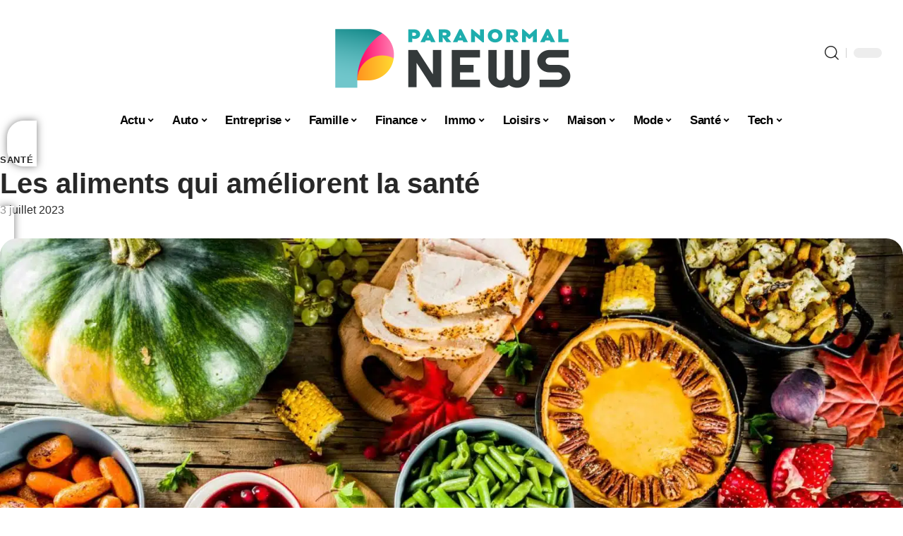

--- FILE ---
content_type: text/html; charset=UTF-8
request_url: https://www.paranormalnews.fr/les-aliments-qui-ameliorent-la-sante/
body_size: 52211
content:
<!DOCTYPE html>
<html lang="fr-FR">
<head><meta charset="UTF-8"><script>if(navigator.userAgent.match(/MSIE|Internet Explorer/i)||navigator.userAgent.match(/Trident\/7\..*?rv:11/i)){var href=document.location.href;if(!href.match(/[?&]nowprocket/)){if(href.indexOf("?")==-1){if(href.indexOf("#")==-1){document.location.href=href+"?nowprocket=1"}else{document.location.href=href.replace("#","?nowprocket=1#")}}else{if(href.indexOf("#")==-1){document.location.href=href+"&nowprocket=1"}else{document.location.href=href.replace("#","&nowprocket=1#")}}}}</script><script>(()=>{class RocketLazyLoadScripts{constructor(){this.v="2.0.4",this.userEvents=["keydown","keyup","mousedown","mouseup","mousemove","mouseover","mouseout","touchmove","touchstart","touchend","touchcancel","wheel","click","dblclick","input"],this.attributeEvents=["onblur","onclick","oncontextmenu","ondblclick","onfocus","onmousedown","onmouseenter","onmouseleave","onmousemove","onmouseout","onmouseover","onmouseup","onmousewheel","onscroll","onsubmit"]}async t(){this.i(),this.o(),/iP(ad|hone)/.test(navigator.userAgent)&&this.h(),this.u(),this.l(this),this.m(),this.k(this),this.p(this),this._(),await Promise.all([this.R(),this.L()]),this.lastBreath=Date.now(),this.S(this),this.P(),this.D(),this.O(),this.M(),await this.C(this.delayedScripts.normal),await this.C(this.delayedScripts.defer),await this.C(this.delayedScripts.async),await this.T(),await this.F(),await this.j(),await this.A(),window.dispatchEvent(new Event("rocket-allScriptsLoaded")),this.everythingLoaded=!0,this.lastTouchEnd&&await new Promise(t=>setTimeout(t,500-Date.now()+this.lastTouchEnd)),this.I(),this.H(),this.U(),this.W()}i(){this.CSPIssue=sessionStorage.getItem("rocketCSPIssue"),document.addEventListener("securitypolicyviolation",t=>{this.CSPIssue||"script-src-elem"!==t.violatedDirective||"data"!==t.blockedURI||(this.CSPIssue=!0,sessionStorage.setItem("rocketCSPIssue",!0))},{isRocket:!0})}o(){window.addEventListener("pageshow",t=>{this.persisted=t.persisted,this.realWindowLoadedFired=!0},{isRocket:!0}),window.addEventListener("pagehide",()=>{this.onFirstUserAction=null},{isRocket:!0})}h(){let t;function e(e){t=e}window.addEventListener("touchstart",e,{isRocket:!0}),window.addEventListener("touchend",function i(o){o.changedTouches[0]&&t.changedTouches[0]&&Math.abs(o.changedTouches[0].pageX-t.changedTouches[0].pageX)<10&&Math.abs(o.changedTouches[0].pageY-t.changedTouches[0].pageY)<10&&o.timeStamp-t.timeStamp<200&&(window.removeEventListener("touchstart",e,{isRocket:!0}),window.removeEventListener("touchend",i,{isRocket:!0}),"INPUT"===o.target.tagName&&"text"===o.target.type||(o.target.dispatchEvent(new TouchEvent("touchend",{target:o.target,bubbles:!0})),o.target.dispatchEvent(new MouseEvent("mouseover",{target:o.target,bubbles:!0})),o.target.dispatchEvent(new PointerEvent("click",{target:o.target,bubbles:!0,cancelable:!0,detail:1,clientX:o.changedTouches[0].clientX,clientY:o.changedTouches[0].clientY})),event.preventDefault()))},{isRocket:!0})}q(t){this.userActionTriggered||("mousemove"!==t.type||this.firstMousemoveIgnored?"keyup"===t.type||"mouseover"===t.type||"mouseout"===t.type||(this.userActionTriggered=!0,this.onFirstUserAction&&this.onFirstUserAction()):this.firstMousemoveIgnored=!0),"click"===t.type&&t.preventDefault(),t.stopPropagation(),t.stopImmediatePropagation(),"touchstart"===this.lastEvent&&"touchend"===t.type&&(this.lastTouchEnd=Date.now()),"click"===t.type&&(this.lastTouchEnd=0),this.lastEvent=t.type,t.composedPath&&t.composedPath()[0].getRootNode()instanceof ShadowRoot&&(t.rocketTarget=t.composedPath()[0]),this.savedUserEvents.push(t)}u(){this.savedUserEvents=[],this.userEventHandler=this.q.bind(this),this.userEvents.forEach(t=>window.addEventListener(t,this.userEventHandler,{passive:!1,isRocket:!0})),document.addEventListener("visibilitychange",this.userEventHandler,{isRocket:!0})}U(){this.userEvents.forEach(t=>window.removeEventListener(t,this.userEventHandler,{passive:!1,isRocket:!0})),document.removeEventListener("visibilitychange",this.userEventHandler,{isRocket:!0}),this.savedUserEvents.forEach(t=>{(t.rocketTarget||t.target).dispatchEvent(new window[t.constructor.name](t.type,t))})}m(){const t="return false",e=Array.from(this.attributeEvents,t=>"data-rocket-"+t),i="["+this.attributeEvents.join("],[")+"]",o="[data-rocket-"+this.attributeEvents.join("],[data-rocket-")+"]",s=(e,i,o)=>{o&&o!==t&&(e.setAttribute("data-rocket-"+i,o),e["rocket"+i]=new Function("event",o),e.setAttribute(i,t))};new MutationObserver(t=>{for(const n of t)"attributes"===n.type&&(n.attributeName.startsWith("data-rocket-")||this.everythingLoaded?n.attributeName.startsWith("data-rocket-")&&this.everythingLoaded&&this.N(n.target,n.attributeName.substring(12)):s(n.target,n.attributeName,n.target.getAttribute(n.attributeName))),"childList"===n.type&&n.addedNodes.forEach(t=>{if(t.nodeType===Node.ELEMENT_NODE)if(this.everythingLoaded)for(const i of[t,...t.querySelectorAll(o)])for(const t of i.getAttributeNames())e.includes(t)&&this.N(i,t.substring(12));else for(const e of[t,...t.querySelectorAll(i)])for(const t of e.getAttributeNames())this.attributeEvents.includes(t)&&s(e,t,e.getAttribute(t))})}).observe(document,{subtree:!0,childList:!0,attributeFilter:[...this.attributeEvents,...e]})}I(){this.attributeEvents.forEach(t=>{document.querySelectorAll("[data-rocket-"+t+"]").forEach(e=>{this.N(e,t)})})}N(t,e){const i=t.getAttribute("data-rocket-"+e);i&&(t.setAttribute(e,i),t.removeAttribute("data-rocket-"+e))}k(t){Object.defineProperty(HTMLElement.prototype,"onclick",{get(){return this.rocketonclick||null},set(e){this.rocketonclick=e,this.setAttribute(t.everythingLoaded?"onclick":"data-rocket-onclick","this.rocketonclick(event)")}})}S(t){function e(e,i){let o=e[i];e[i]=null,Object.defineProperty(e,i,{get:()=>o,set(s){t.everythingLoaded?o=s:e["rocket"+i]=o=s}})}e(document,"onreadystatechange"),e(window,"onload"),e(window,"onpageshow");try{Object.defineProperty(document,"readyState",{get:()=>t.rocketReadyState,set(e){t.rocketReadyState=e},configurable:!0}),document.readyState="loading"}catch(t){console.log("WPRocket DJE readyState conflict, bypassing")}}l(t){this.originalAddEventListener=EventTarget.prototype.addEventListener,this.originalRemoveEventListener=EventTarget.prototype.removeEventListener,this.savedEventListeners=[],EventTarget.prototype.addEventListener=function(e,i,o){o&&o.isRocket||!t.B(e,this)&&!t.userEvents.includes(e)||t.B(e,this)&&!t.userActionTriggered||e.startsWith("rocket-")||t.everythingLoaded?t.originalAddEventListener.call(this,e,i,o):(t.savedEventListeners.push({target:this,remove:!1,type:e,func:i,options:o}),"mouseenter"!==e&&"mouseleave"!==e||t.originalAddEventListener.call(this,e,t.savedUserEvents.push,o))},EventTarget.prototype.removeEventListener=function(e,i,o){o&&o.isRocket||!t.B(e,this)&&!t.userEvents.includes(e)||t.B(e,this)&&!t.userActionTriggered||e.startsWith("rocket-")||t.everythingLoaded?t.originalRemoveEventListener.call(this,e,i,o):t.savedEventListeners.push({target:this,remove:!0,type:e,func:i,options:o})}}J(t,e){this.savedEventListeners=this.savedEventListeners.filter(i=>{let o=i.type,s=i.target||window;return e!==o||t!==s||(this.B(o,s)&&(i.type="rocket-"+o),this.$(i),!1)})}H(){EventTarget.prototype.addEventListener=this.originalAddEventListener,EventTarget.prototype.removeEventListener=this.originalRemoveEventListener,this.savedEventListeners.forEach(t=>this.$(t))}$(t){t.remove?this.originalRemoveEventListener.call(t.target,t.type,t.func,t.options):this.originalAddEventListener.call(t.target,t.type,t.func,t.options)}p(t){let e;function i(e){return t.everythingLoaded?e:e.split(" ").map(t=>"load"===t||t.startsWith("load.")?"rocket-jquery-load":t).join(" ")}function o(o){function s(e){const s=o.fn[e];o.fn[e]=o.fn.init.prototype[e]=function(){return this[0]===window&&t.userActionTriggered&&("string"==typeof arguments[0]||arguments[0]instanceof String?arguments[0]=i(arguments[0]):"object"==typeof arguments[0]&&Object.keys(arguments[0]).forEach(t=>{const e=arguments[0][t];delete arguments[0][t],arguments[0][i(t)]=e})),s.apply(this,arguments),this}}if(o&&o.fn&&!t.allJQueries.includes(o)){const e={DOMContentLoaded:[],"rocket-DOMContentLoaded":[]};for(const t in e)document.addEventListener(t,()=>{e[t].forEach(t=>t())},{isRocket:!0});o.fn.ready=o.fn.init.prototype.ready=function(i){function s(){parseInt(o.fn.jquery)>2?setTimeout(()=>i.bind(document)(o)):i.bind(document)(o)}return"function"==typeof i&&(t.realDomReadyFired?!t.userActionTriggered||t.fauxDomReadyFired?s():e["rocket-DOMContentLoaded"].push(s):e.DOMContentLoaded.push(s)),o([])},s("on"),s("one"),s("off"),t.allJQueries.push(o)}e=o}t.allJQueries=[],o(window.jQuery),Object.defineProperty(window,"jQuery",{get:()=>e,set(t){o(t)}})}P(){const t=new Map;document.write=document.writeln=function(e){const i=document.currentScript,o=document.createRange(),s=i.parentElement;let n=t.get(i);void 0===n&&(n=i.nextSibling,t.set(i,n));const c=document.createDocumentFragment();o.setStart(c,0),c.appendChild(o.createContextualFragment(e)),s.insertBefore(c,n)}}async R(){return new Promise(t=>{this.userActionTriggered?t():this.onFirstUserAction=t})}async L(){return new Promise(t=>{document.addEventListener("DOMContentLoaded",()=>{this.realDomReadyFired=!0,t()},{isRocket:!0})})}async j(){return this.realWindowLoadedFired?Promise.resolve():new Promise(t=>{window.addEventListener("load",t,{isRocket:!0})})}M(){this.pendingScripts=[];this.scriptsMutationObserver=new MutationObserver(t=>{for(const e of t)e.addedNodes.forEach(t=>{"SCRIPT"!==t.tagName||t.noModule||t.isWPRocket||this.pendingScripts.push({script:t,promise:new Promise(e=>{const i=()=>{const i=this.pendingScripts.findIndex(e=>e.script===t);i>=0&&this.pendingScripts.splice(i,1),e()};t.addEventListener("load",i,{isRocket:!0}),t.addEventListener("error",i,{isRocket:!0}),setTimeout(i,1e3)})})})}),this.scriptsMutationObserver.observe(document,{childList:!0,subtree:!0})}async F(){await this.X(),this.pendingScripts.length?(await this.pendingScripts[0].promise,await this.F()):this.scriptsMutationObserver.disconnect()}D(){this.delayedScripts={normal:[],async:[],defer:[]},document.querySelectorAll("script[type$=rocketlazyloadscript]").forEach(t=>{t.hasAttribute("data-rocket-src")?t.hasAttribute("async")&&!1!==t.async?this.delayedScripts.async.push(t):t.hasAttribute("defer")&&!1!==t.defer||"module"===t.getAttribute("data-rocket-type")?this.delayedScripts.defer.push(t):this.delayedScripts.normal.push(t):this.delayedScripts.normal.push(t)})}async _(){await this.L();let t=[];document.querySelectorAll("script[type$=rocketlazyloadscript][data-rocket-src]").forEach(e=>{let i=e.getAttribute("data-rocket-src");if(i&&!i.startsWith("data:")){i.startsWith("//")&&(i=location.protocol+i);try{const o=new URL(i).origin;o!==location.origin&&t.push({src:o,crossOrigin:e.crossOrigin||"module"===e.getAttribute("data-rocket-type")})}catch(t){}}}),t=[...new Map(t.map(t=>[JSON.stringify(t),t])).values()],this.Y(t,"preconnect")}async G(t){if(await this.K(),!0!==t.noModule||!("noModule"in HTMLScriptElement.prototype))return new Promise(e=>{let i;function o(){(i||t).setAttribute("data-rocket-status","executed"),e()}try{if(navigator.userAgent.includes("Firefox/")||""===navigator.vendor||this.CSPIssue)i=document.createElement("script"),[...t.attributes].forEach(t=>{let e=t.nodeName;"type"!==e&&("data-rocket-type"===e&&(e="type"),"data-rocket-src"===e&&(e="src"),i.setAttribute(e,t.nodeValue))}),t.text&&(i.text=t.text),t.nonce&&(i.nonce=t.nonce),i.hasAttribute("src")?(i.addEventListener("load",o,{isRocket:!0}),i.addEventListener("error",()=>{i.setAttribute("data-rocket-status","failed-network"),e()},{isRocket:!0}),setTimeout(()=>{i.isConnected||e()},1)):(i.text=t.text,o()),i.isWPRocket=!0,t.parentNode.replaceChild(i,t);else{const i=t.getAttribute("data-rocket-type"),s=t.getAttribute("data-rocket-src");i?(t.type=i,t.removeAttribute("data-rocket-type")):t.removeAttribute("type"),t.addEventListener("load",o,{isRocket:!0}),t.addEventListener("error",i=>{this.CSPIssue&&i.target.src.startsWith("data:")?(console.log("WPRocket: CSP fallback activated"),t.removeAttribute("src"),this.G(t).then(e)):(t.setAttribute("data-rocket-status","failed-network"),e())},{isRocket:!0}),s?(t.fetchPriority="high",t.removeAttribute("data-rocket-src"),t.src=s):t.src="data:text/javascript;base64,"+window.btoa(unescape(encodeURIComponent(t.text)))}}catch(i){t.setAttribute("data-rocket-status","failed-transform"),e()}});t.setAttribute("data-rocket-status","skipped")}async C(t){const e=t.shift();return e?(e.isConnected&&await this.G(e),this.C(t)):Promise.resolve()}O(){this.Y([...this.delayedScripts.normal,...this.delayedScripts.defer,...this.delayedScripts.async],"preload")}Y(t,e){this.trash=this.trash||[];let i=!0;var o=document.createDocumentFragment();t.forEach(t=>{const s=t.getAttribute&&t.getAttribute("data-rocket-src")||t.src;if(s&&!s.startsWith("data:")){const n=document.createElement("link");n.href=s,n.rel=e,"preconnect"!==e&&(n.as="script",n.fetchPriority=i?"high":"low"),t.getAttribute&&"module"===t.getAttribute("data-rocket-type")&&(n.crossOrigin=!0),t.crossOrigin&&(n.crossOrigin=t.crossOrigin),t.integrity&&(n.integrity=t.integrity),t.nonce&&(n.nonce=t.nonce),o.appendChild(n),this.trash.push(n),i=!1}}),document.head.appendChild(o)}W(){this.trash.forEach(t=>t.remove())}async T(){try{document.readyState="interactive"}catch(t){}this.fauxDomReadyFired=!0;try{await this.K(),this.J(document,"readystatechange"),document.dispatchEvent(new Event("rocket-readystatechange")),await this.K(),document.rocketonreadystatechange&&document.rocketonreadystatechange(),await this.K(),this.J(document,"DOMContentLoaded"),document.dispatchEvent(new Event("rocket-DOMContentLoaded")),await this.K(),this.J(window,"DOMContentLoaded"),window.dispatchEvent(new Event("rocket-DOMContentLoaded"))}catch(t){console.error(t)}}async A(){try{document.readyState="complete"}catch(t){}try{await this.K(),this.J(document,"readystatechange"),document.dispatchEvent(new Event("rocket-readystatechange")),await this.K(),document.rocketonreadystatechange&&document.rocketonreadystatechange(),await this.K(),this.J(window,"load"),window.dispatchEvent(new Event("rocket-load")),await this.K(),window.rocketonload&&window.rocketonload(),await this.K(),this.allJQueries.forEach(t=>t(window).trigger("rocket-jquery-load")),await this.K(),this.J(window,"pageshow");const t=new Event("rocket-pageshow");t.persisted=this.persisted,window.dispatchEvent(t),await this.K(),window.rocketonpageshow&&window.rocketonpageshow({persisted:this.persisted})}catch(t){console.error(t)}}async K(){Date.now()-this.lastBreath>45&&(await this.X(),this.lastBreath=Date.now())}async X(){return document.hidden?new Promise(t=>setTimeout(t)):new Promise(t=>requestAnimationFrame(t))}B(t,e){return e===document&&"readystatechange"===t||(e===document&&"DOMContentLoaded"===t||(e===window&&"DOMContentLoaded"===t||(e===window&&"load"===t||e===window&&"pageshow"===t)))}static run(){(new RocketLazyLoadScripts).t()}}RocketLazyLoadScripts.run()})();</script>
    
    <meta http-equiv="X-UA-Compatible" content="IE=edge">
    <meta name="viewport" content="width=device-width, initial-scale=1">
    <link rel="profile" href="https://gmpg.org/xfn/11">
	<meta name='robots' content='index, follow, max-image-preview:large, max-snippet:-1, max-video-preview:-1' />
            <link rel="apple-touch-icon" href="https://www.paranormalnews.fr/wp-content/uploads/paranormalnews.fr-512x512_2.png"/>
		            <meta name="msapplication-TileColor" content="#ffffff">
            <meta name="msapplication-TileImage" content="https://www.paranormalnews.fr/wp-content/uploads/paranormalnews.fr-512x512_2.png"/>
		<meta http-equiv="Content-Security-Policy" content="upgrade-insecure-requests">

	<!-- This site is optimized with the Yoast SEO plugin v26.8 - https://yoast.com/product/yoast-seo-wordpress/ -->
	<title>Les aliments qui améliorent la santé - Paranormal News</title>
<style id="wpr-usedcss">img:is([sizes=auto i],[sizes^="auto," i]){contain-intrinsic-size:3000px 1500px}.block-wrap>.block-inner>.p-grid,.block-wrap>.block-inner>.p-wrap,.entry-content,.footer-wrap,.mega-dropdown,.ruby-table-contents,.swiper-container,.swiper-wrapper .p-wrap,.widget{contain:style layout}body,html{font-family:-apple-system,BlinkMacSystemFont,"Segoe UI",Roboto,Helvetica,Arial,sans-serif,"Apple Color Emoji","Segoe UI Emoji","Segoe UI Symbol"!important}a,address,article,aside,code,div,dl,dt,em,fieldset,figcaption,footer,form,h1,h2,h3,header,label,legend,li,main,nav,p,section,span,strong,time,tr,ul{font-family:inherit}img.emoji{display:inline!important;border:none!important;box-shadow:none!important;height:1em!important;width:1em!important;margin:0 .07em!important;vertical-align:-.1em!important;background:0 0!important;padding:0!important}.lwa{margin-bottom:10px}div.lwa-register form,form.lwa-form,form.lwa-remember{position:relative}.lwa table{width:100%!important;margin:0!important;border:none!important;border-spacing:0;border-collapse:collapse}.lwa-loading{position:absolute;width:100%;height:100%;background:var(--wpr-bg-ff9a2329-af3b-4bd1-90cf-bec1e106667a) 50% 50% no-repeat #fff;left:0;top:0;opacity:.8}.lwa-status{margin:0 0 5px;padding:10px;color:#333;border-radius:3px;display:none}.lwa-status-confirm,.lwa-status-invalid{display:block!important}.lwa-status-invalid{background-color:#ffebe8;border:1px solid #c00}.lwa-status-confirm{background-color:#f1fff0;border:1px solid #a8d144}.lwa-remember{margin-top:10px;display:none}.lwa .lwa-register{margin-top:10px;display:none}.lwa-modal-bg{position:fixed;height:100%;width:100%;background:#000;background:rgba(0,0,0,.8);z-index:100;display:none;top:0;left:0}.lwa-modal{visibility:hidden;top:100px;left:50%;margin-left:-240px;width:400px;background:#fefefe;position:absolute;z-index:101;padding:30px 40px 34px;border-radius:5px;-moz-border-radius:5px;-webkit-border-radius:5px;-moz-box-shadow:0 0 10px rgba(0,0,0,.4);-webkit-box-shadow:0 0 10px rgba(0,0,0,.4);-box-shadow:0 0 10px rgba(0,0,0,.4)}.lwa-modal p{margin-bottom:10px}.lwa-modal .lwa-modal-close{font-size:30px;line-height:.5;position:absolute;top:8px;right:11px;color:#aaa;text-shadow:0 -1px 1px rbga(0,0,0,.6);font-weight:700;cursor:pointer}:root{--direction-multiplier:1}body.rtl{--direction-multiplier:-1}.elementor-screen-only{height:1px;margin:-1px;overflow:hidden;padding:0;position:absolute;top:-10000em;width:1px;clip:rect(0,0,0,0);border:0}.elementor *,.elementor :after,.elementor :before{box-sizing:border-box}.elementor a{box-shadow:none;text-decoration:none}.elementor img{border:none;border-radius:0;box-shadow:none;height:auto;max-width:100%}.elementor .elementor-widget:not(.elementor-widget-text-editor):not(.elementor-widget-theme-post-content) figure{margin:0}.elementor iframe,.elementor object,.elementor video{border:none;line-height:1;margin:0;max-width:100%;width:100%}.elementor-element{--flex-direction:initial;--flex-wrap:initial;--justify-content:initial;--align-items:initial;--align-content:initial;--gap:initial;--flex-basis:initial;--flex-grow:initial;--flex-shrink:initial;--order:initial;--align-self:initial;align-self:var(--align-self);flex-basis:var(--flex-basis);flex-grow:var(--flex-grow);flex-shrink:var(--flex-shrink);order:var(--order)}.elementor-element:where(.e-con-full,.elementor-widget){align-content:var(--align-content);align-items:var(--align-items);flex-direction:var(--flex-direction);flex-wrap:var(--flex-wrap);gap:var(--row-gap) var(--column-gap);justify-content:var(--justify-content)}.elementor-invisible{visibility:hidden}:root{--page-title-display:block}.elementor-widget-wrap{align-content:flex-start;flex-wrap:wrap;position:relative;width:100%}.elementor:not(.elementor-bc-flex-widget) .elementor-widget-wrap{display:flex}.elementor-widget-wrap>.elementor-element{width:100%}.elementor-widget-wrap.e-swiper-container{width:calc(100% - (var(--e-column-margin-left,0px) + var(--e-column-margin-right,0px)))}.elementor-widget{position:relative}.elementor-widget:not(:last-child){margin-block-end:var(--kit-widget-spacing,20px)}@media (min-width:1025px){#elementor-device-mode:after{content:"desktop"}}@media (min-width:-1){#elementor-device-mode:after{content:"widescreen"}}@media (max-width:-1){#elementor-device-mode:after{content:"laptop";content:"tablet_extra"}}@media (max-width:1024px){#elementor-device-mode:after{content:"tablet"}}@media (max-width:-1){#elementor-device-mode:after{content:"mobile_extra"}}@media (prefers-reduced-motion:no-preference){html{scroll-behavior:smooth}}.e-con{--border-radius:0;--border-top-width:0px;--border-right-width:0px;--border-bottom-width:0px;--border-left-width:0px;--border-style:initial;--border-color:initial;--container-widget-width:100%;--container-widget-height:initial;--container-widget-flex-grow:0;--container-widget-align-self:initial;--content-width:min(100%,var(--container-max-width,1140px));--width:100%;--min-height:initial;--height:auto;--text-align:initial;--margin-top:0px;--margin-right:0px;--margin-bottom:0px;--margin-left:0px;--padding-top:var(--container-default-padding-top,10px);--padding-right:var(--container-default-padding-right,10px);--padding-bottom:var(--container-default-padding-bottom,10px);--padding-left:var(--container-default-padding-left,10px);--position:relative;--z-index:revert;--overflow:visible;--gap:var(--widgets-spacing,20px);--row-gap:var(--widgets-spacing-row,20px);--column-gap:var(--widgets-spacing-column,20px);--overlay-mix-blend-mode:initial;--overlay-opacity:1;--overlay-transition:0.3s;--e-con-grid-template-columns:repeat(3,1fr);--e-con-grid-template-rows:repeat(2,1fr);border-radius:var(--border-radius);height:var(--height);min-height:var(--min-height);min-width:0;overflow:var(--overflow);position:var(--position);width:var(--width);z-index:var(--z-index);--flex-wrap-mobile:wrap}.e-con:where(:not(.e-div-block-base)){transition:background var(--background-transition,.3s),border var(--border-transition,.3s),box-shadow var(--border-transition,.3s),transform var(--e-con-transform-transition-duration,.4s)}.e-con{--margin-block-start:var(--margin-top);--margin-block-end:var(--margin-bottom);--margin-inline-start:var(--margin-left);--margin-inline-end:var(--margin-right);--padding-inline-start:var(--padding-left);--padding-inline-end:var(--padding-right);--padding-block-start:var(--padding-top);--padding-block-end:var(--padding-bottom);--border-block-start-width:var(--border-top-width);--border-block-end-width:var(--border-bottom-width);--border-inline-start-width:var(--border-left-width);--border-inline-end-width:var(--border-right-width)}body.rtl .e-con{--padding-inline-start:var(--padding-right);--padding-inline-end:var(--padding-left);--margin-inline-start:var(--margin-right);--margin-inline-end:var(--margin-left);--border-inline-start-width:var(--border-right-width);--border-inline-end-width:var(--border-left-width)}.e-con{margin-block-end:var(--margin-block-end);margin-block-start:var(--margin-block-start);margin-inline-end:var(--margin-inline-end);margin-inline-start:var(--margin-inline-start);padding-inline-end:var(--padding-inline-end);padding-inline-start:var(--padding-inline-start)}.e-con.e-flex{--flex-direction:column;--flex-basis:auto;--flex-grow:0;--flex-shrink:1;flex:var(--flex-grow) var(--flex-shrink) var(--flex-basis)}.e-con-full,.e-con>.e-con-inner{padding-block-end:var(--padding-block-end);padding-block-start:var(--padding-block-start);text-align:var(--text-align)}.e-con-full.e-flex,.e-con.e-flex>.e-con-inner{flex-direction:var(--flex-direction)}.e-con,.e-con>.e-con-inner{display:var(--display)}.e-con-boxed.e-flex{align-content:normal;align-items:normal;flex-direction:column;flex-wrap:nowrap;justify-content:normal}.e-con-boxed{gap:initial;text-align:initial}.e-con.e-flex>.e-con-inner{align-content:var(--align-content);align-items:var(--align-items);align-self:auto;flex-basis:auto;flex-grow:1;flex-shrink:1;flex-wrap:var(--flex-wrap);justify-content:var(--justify-content)}.e-con>.e-con-inner{gap:var(--row-gap) var(--column-gap);height:100%;margin:0 auto;max-width:var(--content-width);padding-inline-end:0;padding-inline-start:0;width:100%}:is(.elementor-section-wrap,[data-elementor-id])>.e-con{--margin-left:auto;--margin-right:auto;max-width:min(100%,var(--width))}.e-con .elementor-widget.elementor-widget{margin-block-end:0}.e-con:before,.e-con>.elementor-motion-effects-container>.elementor-motion-effects-layer:before{border-block-end-width:var(--border-block-end-width);border-block-start-width:var(--border-block-start-width);border-color:var(--border-color);border-inline-end-width:var(--border-inline-end-width);border-inline-start-width:var(--border-inline-start-width);border-radius:var(--border-radius);border-style:var(--border-style);content:var(--background-overlay);display:block;height:max(100% + var(--border-top-width) + var(--border-bottom-width),100%);left:calc(0px - var(--border-left-width));mix-blend-mode:var(--overlay-mix-blend-mode);opacity:var(--overlay-opacity);position:absolute;top:calc(0px - var(--border-top-width));transition:var(--overlay-transition,.3s);width:max(100% + var(--border-left-width) + var(--border-right-width),100%)}.e-con:before{transition:background var(--overlay-transition,.3s),border-radius var(--border-transition,.3s),opacity var(--overlay-transition,.3s)}.e-con .elementor-widget{min-width:0}.e-con .elementor-widget.e-widget-swiper{width:100%}.e-con>.e-con-inner>.elementor-widget>.elementor-widget-container,.e-con>.elementor-widget>.elementor-widget-container{height:100%}.e-con.e-con>.e-con-inner>.elementor-widget,.elementor.elementor .e-con>.elementor-widget{max-width:100%}.e-con .elementor-widget:not(:last-child){--kit-widget-spacing:0px}@media (max-width:767px){#elementor-device-mode:after{content:"mobile"}.e-con.e-flex{--width:100%;--flex-wrap:var(--flex-wrap-mobile)}}.elementor-element:where(:not(.e-con)):where(:not(.e-div-block-base)) .elementor-widget-container,.elementor-element:where(:not(.e-con)):where(:not(.e-div-block-base)):not(:has(.elementor-widget-container)){transition:background .3s,border .3s,border-radius .3s,box-shadow .3s,transform var(--e-transform-transition-duration,.4s)}.animated{animation-duration:1.25s}.animated.infinite{animation-iteration-count:infinite}.animated.reverse{animation-direction:reverse;animation-fill-mode:forwards}@media (prefers-reduced-motion:reduce){.animated{animation:none!important}html *{transition-delay:0s!important;transition-duration:0s!important}}.elementor-kit-2695{--e-global-color-primary:#6EC1E4;--e-global-color-secondary:#54595F;--e-global-color-text:#7A7A7A;--e-global-color-accent:#61CE70;--e-global-typography-primary-font-family:"Roboto";--e-global-typography-primary-font-weight:600;--e-global-typography-secondary-font-family:"Roboto Slab";--e-global-typography-secondary-font-weight:400;--e-global-typography-text-font-family:"Roboto";--e-global-typography-text-font-weight:400;--e-global-typography-accent-font-family:"Roboto";--e-global-typography-accent-font-weight:500}.e-con{--container-max-width:1140px}.elementor-widget:not(:last-child){--kit-widget-spacing:20px}.elementor-element{--widgets-spacing:20px 20px;--widgets-spacing-row:20px;--widgets-spacing-column:20px}h1.entry-title{display:var(--page-title-display)}@media(max-width:1024px){.e-con{--container-max-width:1024px}}.elementor-2968 .elementor-element.elementor-element-1d2ad514{--display:flex;--flex-direction:row;--container-widget-width:initial;--container-widget-height:100%;--container-widget-flex-grow:1;--container-widget-align-self:stretch;--flex-wrap-mobile:wrap;--margin-top:40px;--margin-bottom:0px;--margin-left:0px;--margin-right:0px;--padding-top:0px;--padding-bottom:0px;--padding-left:0px;--padding-right:0px}.elementor-2968 .elementor-element.elementor-element-413e61b5{--display:flex;--flex-direction:column;--container-widget-width:100%;--container-widget-height:initial;--container-widget-flex-grow:0;--container-widget-align-self:initial;--flex-wrap-mobile:wrap;--justify-content:center;--gap:8px 8px;--row-gap:8px;--column-gap:8px;--margin-top:0px;--margin-bottom:0px;--margin-left:0px;--margin-right:0px;--padding-top:0px;--padding-bottom:0px;--padding-left:0px;--padding-right:0px}.elementor-widget-breadcrumbs{font-family:var( --e-global-typography-secondary-font-family ),Sans-serif;font-weight:var(--e-global-typography-secondary-font-weight)}.elementor-2968 .elementor-element.elementor-element-7086aeb0>.elementor-widget-container{margin:0 0 -4px 6px}.elementor-2968 .elementor-element.elementor-element-571bc5b8{--display:flex;--flex-direction:column;--container-widget-width:100%;--container-widget-height:initial;--container-widget-flex-grow:0;--container-widget-align-self:initial;--flex-wrap-mobile:wrap;--gap:8px 8px;--row-gap:8px;--column-gap:8px;--margin-top:0px;--margin-bottom:0px;--margin-left:0px;--margin-right:0px;--padding-top:0px;--padding-bottom:0px;--padding-left:0px;--padding-right:0px}.elementor-2968 .elementor-element.elementor-element-4af5fea5>.elementor-widget-container{margin:0;padding:0}.elementor-2968 .elementor-element.elementor-element-1f784ff3{--display:flex;--flex-direction:row;--container-widget-width:initial;--container-widget-height:100%;--container-widget-flex-grow:1;--container-widget-align-self:stretch;--flex-wrap-mobile:wrap;--margin-top:40px;--margin-bottom:40px;--margin-left:0px;--margin-right:0px;--padding-top:0px;--padding-bottom:0px;--padding-left:0px;--padding-right:0px}.elementor-2968 .elementor-element.elementor-element-320efcf9{--display:flex;--margin-top:24px;--margin-bottom:0px;--margin-left:0px;--margin-right:0px;--padding-top:0px;--padding-bottom:0px;--padding-left:0px;--padding-right:24px}.elementor-2968 .elementor-element.elementor-element-736d2add>.elementor-widget-container{margin:0;padding:0}.elementor-2968 .elementor-element.elementor-element-304b971e{--display:flex;--margin-top:0px;--margin-bottom:0px;--margin-left:0px;--margin-right:0px;--padding-top:0px;--padding-bottom:0px;--padding-left:0px;--padding-right:0px}.elementor-2968 .elementor-element.elementor-element-55d232d8{margin:0 0 calc(var(--kit-widget-spacing,0px) + 0px) 0;padding:0}@media(max-width:767px){.e-con{--container-max-width:767px}.elementor-2968 .elementor-element.elementor-element-320efcf9{--padding-top:0px;--padding-bottom:0px;--padding-left:0px;--padding-right:0px}}@media(min-width:768px){.elementor-2968 .elementor-element.elementor-element-413e61b5{--width:60%}.elementor-2968 .elementor-element.elementor-element-571bc5b8{--width:40%}.elementor-2968 .elementor-element.elementor-element-320efcf9{--width:70%}.elementor-2968 .elementor-element.elementor-element-304b971e{--width:30%}}:root{--effect:all .25s cubic-bezier(0.32, 0.74, 0.57, 1);--timing:cubic-bezier(0.32, 0.74, 0.57, 1);--shadow-12:#0000001f;--shadow-2:#00000005;--round-3:3px;--height-34:34px;--height-40:40px;--padding-40:0 40px;--round-5:5px;--round-7:7px;--shadow-7:#00000012;--dark-accent:#191c20;--dark-accent-0:#191c2000;--dark-accent-90:#191c20f2;--meta-b-family:inherit;--meta-b-fcolor:#282828;--meta-b-fspace:normal;--meta-b-fstyle:normal;--meta-b-fweight:600;--meta-b-transform:none;--nav-bg:#fff;--subnav-bg:#fff;--indicator-bg-from:#ff0084;--nav-bg-from:#fff;--subnav-bg-from:#fff;--indicator-bg-to:#2c2cf8;--nav-bg-to:#fff;--subnav-bg-to:#fff;--bottom-border-color:var(--flex-gray-20);--column-border-color:var(--flex-gray-20);--audio-color:#ffa052;--excerpt-color:#666;--g-color:#ff184e;--gallery-color:#729dff;--heading-color:var(--body-fcolor);--nav-color:#282828;--privacy-color:#fff;--review-color:#ffc300;--subnav-color:#282828;--video-color:#ffc300;--nav-color-10:#28282820;--subnav-color-10:#28282820;--g-color-90:#ff184ee6;--absolute-dark:#242424;--body-family:'Oxygen',sans-serif;--btn-family:'Encode Sans Condensed',sans-serif;--cat-family:'Oxygen',sans-serif;--dwidgets-family:'Oxygen',sans-serif;--h1-family:'Encode Sans Condensed',sans-serif;--h2-family:'Encode Sans Condensed',sans-serif;--h3-family:'Encode Sans Condensed',sans-serif;--h4-family:'Encode Sans Condensed',sans-serif;--h5-family:'Encode Sans Condensed',sans-serif;--h6-family:'Encode Sans Condensed',sans-serif;--input-family:'Encode Sans Condensed',sans-serif;--menu-family:'Encode Sans Condensed',sans-serif;--meta-family:'Encode Sans Condensed',sans-serif;--submenu-family:'Encode Sans Condensed',sans-serif;--tagline-family:'Encode Sans Condensed',sans-serif;--body-fcolor:#282828;--btn-fcolor:inherit;--h1-fcolor:inherit;--h2-fcolor:inherit;--h3-fcolor:inherit;--h4-fcolor:inherit;--h5-fcolor:inherit;--h6-fcolor:inherit;--input-fcolor:inherit;--meta-fcolor:#666;--tagline-fcolor:inherit;--body-fsize:16px;--btn-fsize:12px;--cat-fsize:10px;--dwidgets-fsize:13px;--excerpt-fsize:14px;--h1-fsize:40px;--h2-fsize:28px;--h3-fsize:22px;--h4-fsize:16px;--h5-fsize:14px;--h6-fsize:13px;--headline-fsize:45px;--input-fsize:14px;--menu-fsize:17px;--meta-fsize:13px;--submenu-fsize:13px;--tagline-fsize:28px;--body-fspace:normal;--btn-fspace:normal;--cat-fspace:.07em;--dwidgets-fspace:0;--h1-fspace:normal;--h2-fspace:normal;--h3-fspace:normal;--h4-fspace:normal;--h5-fspace:normal;--h6-fspace:normal;--input-fspace:normal;--menu-fspace:-.02em;--meta-fspace:normal;--submenu-fspace:-.02em;--tagline-fspace:normal;--body-fstyle:normal;--btn-fstyle:normal;--cat-fstyle:normal;--dwidgets-fstyle:normal;--h1-fstyle:normal;--h2-fstyle:normal;--h3-fstyle:normal;--h4-fstyle:normal;--h5-fstyle:normal;--h6-fstyle:normal;--input-fstyle:normal;--menu-fstyle:normal;--meta-fstyle:normal;--submenu-fstyle:normal;--tagline-fstyle:normal;--body-fweight:400;--btn-fweight:700;--cat-fweight:700;--dwidgets-fweight:600;--h1-fweight:700;--h2-fweight:700;--h3-fweight:700;--h4-fweight:700;--h5-fweight:700;--h6-fweight:600;--input-fweight:400;--menu-fweight:600;--meta-fweight:400;--submenu-fweight:500;--tagline-fweight:400;--flex-gray-15:#88888826;--flex-gray-20:#88888833;--flex-gray-40:#88888866;--flex-gray-7:#88888812;--indicator-height:4px;--nav-height:60px;--absolute-light:#ddd;--solid-light:#fafafa;--em-mini:.8em;--rem-mini:.8rem;--transparent-nav-color:#fff;--swiper-navigation-size:44px;--tagline-s-fsize:22px;--em-small:.92em;--rem-small:.92rem;--bottom-spacing:35px;--box-spacing:5%;--el-spacing:12px;--heading-sub-color:var(--g-color);--body-transform:none;--btn-transform:none;--cat-transform:uppercase;--dwidgets-transform:none;--h1-transform:none;--h2-transform:none;--h3-transform:none;--h4-transform:none;--h5-transform:none;--h6-transform:none;--input-transform:none;--menu-transform:none;--meta-transform:none;--submenu-transform:none;--tagline-transform:none;--absolute-white:#fff;--solid-white:#fff;--absolute-white-0:#ffffff00;--absolute-white-90:#fffffff2;--max-width-wo-sb:100%}.light-scheme,[data-theme=dark]{--shadow-12:#00000066;--shadow-2:#00000033;--shadow-7:#0000004d;--dark-accent:#0e0f12;--dark-accent-0:#0e0f1200;--dark-accent-90:#0e0f12f2;--meta-b-fcolor:#fff;--nav-bg:#131518;--subnav-bg:#191c20;--nav-bg-from:#131518;--subnav-bg-from:#191c20;--nav-bg-to:#131518;--subnav-bg-to:#191c20;--bcrumb-color:#fff;--excerpt-color:#ddd;--heading-color:var(--body-fcolor);--nav-color:#fff;--subnav-color:#fff;--nav-color-10:#ffffff15;--subnav-color-10:#ffffff15;--body-fcolor:#fff;--h1-fcolor:#fff;--h2-fcolor:#fff;--h3-fcolor:#fff;--h4-fcolor:#fff;--h5-fcolor:#fff;--h6-fcolor:#fff;--headline-fcolor:#fff;--input-fcolor:#fff;--meta-fcolor:#bbb;--tagline-fcolor:#fff;--flex-gray-15:#88888840;--flex-gray-20:#8888884d;--flex-gray-7:#88888818;--solid-light:#333;--heading-sub-color:var(--g-color);--solid-white:#191c20}body .light-scheme [data-mode=default],body:not([data-theme=dark]) [data-mode=dark],body[data-theme=dark] [data-mode=default]{display:none!important}body .light-scheme [data-mode=dark]{display:inherit!important}.light-scheme input::placeholder,[data-theme=dark] input::placeholder{color:var(--absolute-light)}a,address,body,caption,code,div,dl,dt,em,fieldset,form,h1,h2,h3,html,iframe,label,legend,li,object,p,s,span,strong,table,tbody,tr,tt,ul{font-family:inherit;font-size:100%;font-weight:inherit;font-style:inherit;line-height:inherit;margin:0;padding:0;vertical-align:baseline;border:0;outline:0}html{font-size:var(--body-fsize);overflow-x:hidden;-ms-text-size-adjust:100%;-webkit-text-size-adjust:100%;text-size-adjust:100%}body{font-family:var(--body-family);font-size:var(--body-fsize);font-weight:var(--body-fweight);font-style:var(--body-fstyle);line-height:1.7;display:block;margin:0;letter-spacing:var(--body-fspace);text-transform:var(--body-transform);color:var(--body-fcolor);background-color:var(--solid-white)}body.rtl{direction:rtl}*{-moz-box-sizing:border-box;-webkit-box-sizing:border-box;box-sizing:border-box}:after,:before{-moz-box-sizing:border-box;-webkit-box-sizing:border-box;box-sizing:border-box}.site{position:relative;display:block}.site *{-webkit-font-smoothing:antialiased;-moz-osx-font-smoothing:grayscale;text-rendering:optimizeLegibility}.site-outer{position:relative;display:block;max-width:100%;background-color:var(--solid-white)}.top-spacing .site-outer{-webkit-transition:margin .5s var(--timing);transition:margin .5s var(--timing)}.site-wrap{position:relative;display:block;margin:0;padding:0}.site-wrap{z-index:1;min-height:45vh}button,input{overflow:visible}canvas,progress,video{display:inline-block}progress{vertical-align:baseline}[type=checkbox],[type=radio],legend{box-sizing:border-box;padding:0}figure{display:block;margin:0}em{font-weight:400;font-style:italic}dt{font-weight:700}address{font-style:italic}code{font-family:monospace,monospace;font-size:.9em}a{text-decoration:none;color:inherit;background-color:transparent}strong{font-weight:700}code{font-family:Courier,monospace;padding:5px;background-color:var(--flex-gray-7)}img{max-width:100%;height:auto;vertical-align:middle;border-style:none;-webkit-object-fit:cover;object-fit:cover}svg:not(:root){overflow:hidden}button,input,optgroup,select,textarea{text-transform:none;color:inherit;outline:0!important}select{line-height:22px;position:relative;max-width:100%;padding:10px;border-color:var(--flex-gray-15);border-radius:var(--round-5);outline:0!important;background:url('data:image/svg+xml;utf8,<svg xmlns="http://www.w3.org/2000/svg" viewBox="0 0 24 24"><path d="M12 15a1 1 0 0 1-.707-.293l-3-3a1 1 0 0 1 1.414-1.414L12 12.586l2.293-2.293a1 1 0 0 1 1.414 1.414l-3 3A1 1 0 0 1 12 15z"/></svg>') right 5px top 50% no-repeat;background-size:22px;-moz-appearance:none;-webkit-appearance:none;appearance:none}select option{background-color:var(--solid-white)}[type=reset],[type=submit],button,html [type=button]{-webkit-appearance:button}[type=button]::-moz-focus-inner,[type=reset]::-moz-focus-inner,[type=submit]::-moz-focus-inner,button::-moz-focus-inner{padding:0;border-style:none}[type=button]:-moz-focusring,[type=reset]:-moz-focusring,[type=submit]:-moz-focusring,button:-moz-focusring{outline:ButtonText dotted 1px}fieldset{padding:0}legend{font-weight:700;display:table;max-width:100%;white-space:normal;color:inherit}textarea{overflow:auto}[type=number]::-webkit-inner-spin-button,[type=number]::-webkit-outer-spin-button{height:auto}[type=search]::-webkit-search-cancel-button,[type=search]::-webkit-search-decoration{-webkit-appearance:none}::-webkit-file-upload-button{font:inherit;-webkit-appearance:button}[hidden],template{display:none}.clearfix:after,.clearfix:before{display:table;clear:both;content:' '}.hidden{display:none}input:disabled,select:disabled,textarea:disabled{opacity:.5;background-color:#ffcb3330}h1{font-family:var(--h1-family);font-size:var(--h1-fsize);font-weight:var(--h1-fweight);font-style:var(--h1-fstyle);line-height:var(--h1-fheight, 1.2);letter-spacing:var(--h1-fspace);text-transform:var(--h1-transform)}h1{color:var(--h1-fcolor)}h2{font-family:var(--h2-family);font-size:var(--h2-fsize);font-weight:var(--h2-fweight);font-style:var(--h2-fstyle);line-height:var(--h2-fheight, 1.25);letter-spacing:var(--h2-fspace);text-transform:var(--h2-transform)}h2{color:var(--h2-fcolor)}.h3,h3{font-family:var(--h3-family);font-size:var(--h3-fsize);font-weight:var(--h3-fweight);font-style:var(--h3-fstyle);line-height:var(--h3-fheight, 1.3);letter-spacing:var(--h3-fspace);text-transform:var(--h3-transform)}h3{color:var(--h3-fcolor)}.h4{font-family:var(--h4-family);font-size:var(--h4-fsize);font-weight:var(--h4-fweight);font-style:var(--h4-fstyle);line-height:var(--h4-fheight, 1.45);letter-spacing:var(--h4-fspace);text-transform:var(--h4-transform)}.h5{font-family:var(--h5-family);font-size:var(--h5-fsize);font-weight:var(--h5-fweight);font-style:var(--h5-fstyle);line-height:var(--h5-fheight, 1.5);letter-spacing:var(--h5-fspace);text-transform:var(--h5-transform)}.p-categories{font-family:var(--cat-family);font-size:var(--cat-fsize);font-weight:var(--cat-fweight);font-style:var(--cat-fstyle);letter-spacing:var(--cat-fspace);text-transform:var(--cat-transform)}.is-meta,.user-form label{font-family:var(--meta-family);font-size:var(--meta-fsize);font-weight:var(--meta-fweight);font-style:var(--meta-fstyle);letter-spacing:var(--meta-fspace);text-transform:var(--meta-transform)}.tipsy-inner{font-family:var(--meta-family);font-weight:var(--meta-fweight);font-style:var(--meta-fstyle);letter-spacing:var(--meta-fspace);text-transform:var(--meta-transform);color:var(--meta-fcolor)}figcaption{font-family:var(--meta-family);font-size:var(--meta-fsize);font-weight:var(--meta-fweight);font-style:var(--meta-fstyle);letter-spacing:var(--meta-fspace);text-transform:var(--meta-transform)}.is-meta{color:var(--meta-fcolor)}input[type=email],input[type=number],input[type=password],input[type=search],input[type=text],input[type=url],textarea{font-family:var(--input-family);font-size:var(--input-fsize);font-weight:var(--input-fweight);font-style:var(--input-fstyle);line-height:1.5;letter-spacing:var(--input-fspace);text-transform:var(--input-transform);color:var(--input-fcolor)}textarea{font-size:var(--input-fsize)!important}.button,a.comment-reply-link,a.show-post-comment,button,input[type=submit]{font-family:var(--btn-family);font-size:var(--btn-fsize);font-weight:var(--btn-fweight);font-style:var(--btn-fstyle);letter-spacing:var(--btn-fspace);text-transform:var(--btn-transform)}.main-menu>li>a{font-family:var(--menu-family);font-size:var(--menu-fsize);font-weight:var(--menu-fweight);font-style:var(--menu-fstyle);line-height:1.5;letter-spacing:var(--menu-fspace);text-transform:var(--menu-transform)}.mobile-menu>li>a{font-family:'Encode Sans Condensed',sans-serif;font-size:1.1rem;font-weight:400;font-style:normal;line-height:1.5;letter-spacing:-.02em;text-transform:none}.mobile-qview a{font-family:'Encode Sans Condensed',sans-serif;font-size:16px;font-weight:600;font-style:normal;letter-spacing:-.02em;text-transform:none}.s-title{font-family:var(--headline-family,var(--h1-family));font-size:var(--headline-fsize, var(--h1-fsize));font-weight:var(--headline-fweight,var(--h1-fweight));font-style:var(--headline-fstyle,var(--h1-fstyle));letter-spacing:var(--headline-fspace, var(--h1-fspace));text-transform:var(--headline-transform,var(--h1-transform));color:var(--headline-fcolor,var(--h1-fcolor))}.s-title:not(.fw-headline){font-size:var(--headline-s-fsize, var(--h1-fsize))}.heading-title>*{font-family:var(--heading-family,inherit);font-size:var(--heading-fsize, inherit);font-weight:var(--heading-fweight,inherit);font-style:var(--heading-fstyle,inherit);letter-spacing:var(--heading-fspace, inherit);text-transform:var(--heading-transform,inherit)}.description-text{font-size:var(--excerpt-fsize)}input[type=email],input[type=number],input[type=password],input[type=search],input[type=text],input[type=url]{line-height:22px;max-width:100%;padding:10px 20px;-webkit-transition:var(--effect);transition:var(--effect);white-space:nowrap;border:none;border-radius:var(--round-3);outline:0!important;background-color:var(--flex-gray-7);-webkit-box-shadow:none!important;box-shadow:none!important}button{cursor:pointer;border:none;border-radius:var(--round-3);outline:0!important;-webkit-box-shadow:none;box-shadow:none}.button,.entry-content button,input[type=submit]:not(.search-submit){line-height:var(--height-40);padding:var(--padding-40);cursor:pointer;-webkit-transition:var(--effect);transition:var(--effect);white-space:nowrap;color:var(--absolute-white);border:none;border-radius:var(--round-3);outline:0!important;background:var(--g-color);-webkit-box-shadow:none;box-shadow:none}.entry-content button:hover,input[type=submit]:not(.search-submit):hover{-webkit-box-shadow:0 4px 15px var(--g-color-90);box-shadow:0 4px 15px var(--g-color-90)}textarea{display:block;width:100%;max-width:100%;padding:10px 25px;-webkit-transition:var(--effect);transition:var(--effect);border:none;border-radius:var(--round-3);outline:0;background-color:var(--flex-gray-7);-webkit-box-shadow:none!important;box-shadow:none!important}.rb-container{position:static;display:block;width:100%;max-width:var(--rb-width,1280px);margin-right:auto;margin-left:auto}.edge-padding{padding-right:20px;padding-left:20px}.menu-item,.rb-section ul{list-style:none}.h3,.h4,.h5,h1,h2,h3{-ms-word-wrap:break-word;word-wrap:break-word}.icon-holder{display:flex;align-items:center}.svg-icon{width:1.5em;height:auto}.overlay-text .is-meta,.overlay-text .meta-inner{color:var(--absolute-light);--meta-fcolor:var(--absolute-light)}.overlay-text .entry-title,.overlay-text .s-title{color:var(--absolute-white)}.light-scheme{color:var(--body-fcolor);--pagi-bg:var(--solid-light)}input:-webkit-autofill,input:-webkit-autofill:active,input:-webkit-autofill:focus,input:-webkit-autofill:hover{transition:background-color 999999s ease-in-out 0s}.overlay-wrap{position:absolute;z-index:10;top:0;right:0;bottom:0;left:0;display:flex;align-items:flex-end;flex-flow:row nowrap;pointer-events:none}.overlay-inner{position:relative;display:block;width:100%;padding:20px;cursor:auto;pointer-events:auto}.p-gradient .overlay-inner{background:-webkit-gradient(linear,left top,left bottom,from(var(--dark-accent-0)),to(var(--dark-accent)));background:linear-gradient(to top,var(--dark-accent) 0,var(--dark-accent-90) 50%,var(--dark-accent-0) 100%)}.block-inner{display:flex;flex-flow:row wrap;flex-grow:1;row-gap:var(--bottom-spacing)}.is-gap-7 .block-inner{margin-right:-7px;margin-left:-7px;--column-gap:7px}.is-gap-10 .block-inner{margin-right:-10px;margin-left:-10px;--column-gap:10px}.block-inner>*{flex-basis:100%;width:100%;padding-right:var(--column-gap,0);padding-left:var(--column-gap,0)}[class*=is-gap-]>.block-inner>*{padding-right:var(--column-gap,0);padding-left:var(--column-gap,0)}.effect-fadeout.activated a{opacity:.3}.effect-fadeout.activated a:focus,.effect-fadeout.activated a:hover{opacity:1}.is-hidden{display:none!important}.is-invisible{visibility:hidden;opacity:0}.rb-loader{font-size:10px;position:relative;display:none;overflow:hidden;width:3em;height:3em;transform:translateZ(0);animation:.8s linear infinite spin-loader;text-indent:-9999em;color:var(--g-color);border-radius:50%;background:currentColor;background:linear-gradient(to right,currentColor 10%,rgba(255,255,255,0) 50%)}.rb-loader:before{position:absolute;top:0;left:0;width:50%;height:50%;content:'';color:inherit;border-radius:100% 0 0 0;background:currentColor}.rb-loader:after{position:absolute;top:0;right:0;bottom:0;left:0;width:75%;height:75%;margin:auto;content:'';opacity:.5;border-radius:50%;background:var(--solid-white)}@-webkit-keyframes spin-loader{0%{transform:rotate(0)}100%{transform:rotate(360deg)}}@keyframes spin-loader{0%{transform:rotate(0)}100%{transform:rotate(360deg)}}.rb-loader.loader-absolute{position:absolute;bottom:50%;left:50%;display:block;margin-top:-1.5em;margin-left:-1.5em}.opacity-animate{-webkit-transition:opacity .25s var(--timing);transition:opacity .25s var(--timing)}.is-invisible{opacity:0}.pagination-trigger.is-disable{pointer-events:none;opacity:.5}.loadmore-trigger span,.pagination-trigger{font-size:var(--pagi-size, inherit);line-height:calc(var(--pagi-size, inherit) * 1.6);position:relative;display:inline-flex;align-items:center;flex-flow:row nowrap;min-height:var(--height-34);padding:var(--padding-40);-webkit-transition:var(--effect);transition:var(--effect);color:var(--pagi-color,currentColor);border-color:var(--pagi-accent-color,var(--flex-gray-7));border-radius:var(--round-7);background-color:var(--pagi-accent-color,var(--flex-gray-7))}.loadmore-trigger.loading span{opacity:0}.search-form{position:relative;display:flex;overflow:hidden;align-items:stretch;flex-flow:row nowrap;width:100%;border-radius:var(--round-7);background-color:var(--flex-gray-7)}.search-form input[type=search]{width:100%;padding:15px 15px 15px 5px;background:0 0!important}.search-submit{height:100%;padding:0 20px;cursor:pointer;-webkit-transition:var(--effect);transition:var(--effect);border:none;background-color:transparent;-webkit-box-shadow:none;box-shadow:none}.search-submit:active,.search-submit:hover{color:#fff;background-color:var(--g-color);-webkit-box-shadow:0 4px 15px var(--g-color-90);box-shadow:0 4px 15px var(--g-color-90)}.mfp-bg{position:fixed;z-index:9042;top:0;left:0;overflow:hidden;width:100%;height:100%;background:var(--dark-accent)}.mfp-wrap{position:fixed;z-index:9043;top:0;left:0;width:100%;height:100%;outline:0!important;-webkit-backface-visibility:hidden}.mfp-wrap button>*{pointer-events:none}.mfp-container{position:absolute;top:0;left:0;box-sizing:border-box;width:100%;height:100%;padding:0;text-align:center}.mfp-container:before{display:inline-block;height:100%;content:'';vertical-align:middle}.mfp-align-top .mfp-container:before{display:none}.mfp-content{position:relative;z-index:1045;display:inline-block;margin:0 auto;text-align:left;vertical-align:middle}.mfp-ajax-holder .mfp-content,.mfp-inline-holder .mfp-content{width:100%;cursor:auto}.mfp-ajax-cur{cursor:progress}.mfp-zoom-out-cur{cursor:zoom-out}.mfp-auto-cursor .mfp-content{cursor:auto}.mfp-arrow,.mfp-close,.mfp-counter{-moz-user-select:none;-webkit-user-select:none;user-select:none}.mfp-loading.mfp-figure{display:none}.mfp-hide{display:none!important}.mfp-s-error .mfp-content{display:none}button::-moz-focus-inner{padding:0;border:0}.mfp-arrow{position:absolute;top:50%;width:130px;height:110px;margin:0;margin-top:-55px;padding:0;opacity:.65;-webkit-tap-highlight-color:transparent}.mfp-arrow:active{margin-top:-54px}.mfp-arrow:focus,.mfp-arrow:hover{opacity:1}.mfp-arrow:after,.mfp-arrow:before{position:absolute;top:0;left:0;display:block;width:0;height:0;margin-top:35px;margin-left:35px;content:'';border:inset transparent}.mfp-arrow:after{top:8px;border-top-width:13px;border-bottom-width:13px}.mfp-arrow:before{opacity:.7;border-top-width:21px;border-bottom-width:21px}.mfp-iframe-holder .mfp-content{line-height:0;width:100%;max-width:900px}.mfp-iframe-scaler{overflow:hidden;width:100%;height:0;padding-top:56.25%}.mfp-iframe-scaler iframe{position:absolute;top:0;left:0;display:block;width:100%;height:100%;background:#000;box-shadow:0 0 8px rgba(0,0,0,.6)}img.mfp-img{line-height:0;display:block;box-sizing:border-box;width:auto;max-width:100%;height:auto;margin:0 auto;padding:40px 0}.mfp-figure{line-height:0}.mfp-figure:after{position:absolute;z-index:-1;top:40px;right:0;bottom:40px;left:0;display:block;width:auto;height:auto;content:'';background:#444;box-shadow:0 0 8px rgba(0,0,0,.6)}.mfp-figure figure{margin:0}.mfp-bottom-bar{position:absolute;top:100%;left:0;width:100%;margin-top:-36px;cursor:auto}.mfp-image-holder .mfp-content{max-width:100%}.mfp-bg.popup-animation{-webkit-transition:all .5s var(--timing);transition:all .5s var(--timing);opacity:0}.mfp-bg.mfp-ready.popup-animation{opacity:.92}.mfp-bg.mfp-ready.popup-animation.site-access-popup{opacity:.99}.mfp-removing.mfp-bg.mfp-ready.popup-animation{opacity:0!important}.popup-animation .mfp-content{-webkit-transition:all .5s var(--timing);transition:all .5s var(--timing);opacity:0}.popup-animation.mfp-ready .mfp-content{opacity:1}.popup-animation.mfp-removing .mfp-content{opacity:0}.tipsy{position:absolute;z-index:100000;padding:5px;pointer-events:none}.tipsy-inner{font-size:var(--meta-fsize);line-height:1;max-width:200px;padding:7px 10px;text-align:center;color:var(--absolute-white);border-radius:var(--round-3);background-color:var(--dark-accent)}.tipsy-arrow{line-height:0;position:absolute;width:0;height:0;border:5px dashed var(--dark-accent)}.rtl .rbi.rbi-reddit:before{-webkit-transform:none;transform:none}.rbi,[class^=rbi-]{font-family:ruby-icon!important;font-weight:400;font-style:normal;font-variant:normal;text-transform:none;-webkit-font-smoothing:antialiased;-moz-osx-font-smoothing:grayscale;speak:none}body.rtl .rbi:before{display:inline-block;-webkit-transform:scale(-1,1);transform:scale(-1,1)}.rbi-darrow-top:before{content:'\e94a'}.rbi-search:before{content:'\e946'}.rbi-read:before{content:'\e94c'}.rbi-close:before{content:'\e949'}.rbi-reddit:before{content:'\e928'}.rbi-cright:before{content:'\e902'}.rbi-angle-down:before{content:'\e924'}.rbi-star-o:before{content:'\e94f'}.swiper-container{position:relative;z-index:1;overflow:hidden;margin-right:auto;margin-left:auto;padding:0;list-style:none}.pre-load:not(.swiper-container-initialized){max-height:0}.swiper-wrapper{position:relative;z-index:1;display:flex;box-sizing:content-box;width:100%;height:100%;transition-property:transform}.swiper-wrapper{transform:translate3d(0,0,0)}.swiper-slide{position:relative;flex-shrink:0;width:100%;height:100%;transition-property:transform}.swiper-slide-invisible-blank{visibility:hidden}.swiper-button-lock{display:none}.swiper-pagination{position:absolute;z-index:10;transition:.3s opacity;transform:translate3d(0,0,0);text-align:center}.swiper-pagination.swiper-pagination-hidden{opacity:0}.swiper-pagination-bullet,body .swiper-pagination-bullet{position:relative;display:inline-block;width:calc(var(--nav-size,32px)/ 2);height:calc(var(--nav-size,32px)/ 2);margin-right:0;margin-left:0;-webkit-transition:-webkit-transform .25s var(--timing);transition:transform .25s var(--timing);opacity:.4;background:0 0}.swiper-pagination-bullet:before{position:absolute;top:0;left:0;width:100%;height:100%;content:'';-webkit-transform:scale(.5);transform:scale(.5);pointer-events:none;color:inherit;border-radius:100%;background:currentColor}.swiper-pagination-bullet.swiper-pagination-bullet-active{opacity:1}.swiper-pagination-bullet.swiper-pagination-bullet-active:before{-webkit-transform:scale(.75);transform:scale(.75)}button.swiper-pagination-bullet{margin:0;padding:0;border:none;box-shadow:none;-webkit-appearance:none;appearance:none}.swiper-pagination-bullet-active{opacity:1}.swiper-pagination-lock{display:none}.swiper-scrollbar-drag{position:relative;top:0;left:0;width:100%;height:100%;border-radius:var(--round-7);background:var(--g-color)}.swiper-scrollbar-lock{display:none}.swiper-zoom-container{display:flex;align-items:center;justify-content:center;width:100%;height:100%;text-align:center}.swiper-zoom-container>canvas,.swiper-zoom-container>img,.swiper-zoom-container>svg{max-width:100%;max-height:100%;object-fit:contain}.swiper-slide-zoomed{cursor:move}.swiper-lazy-preloader{position:absolute;z-index:10;top:50%;left:50%;box-sizing:border-box;width:42px;height:42px;margin-top:-21px;margin-left:-21px;transform-origin:50%;animation:1s linear infinite swiper-preloader-spin;border:4px solid var(--swiper-preloader-color,var(--g-color));border-top-color:transparent;border-radius:50%}@keyframes swiper-preloader-spin{100%{transform:rotate(360deg)}}.swiper-container .swiper-notification{position:absolute;z-index:-1000;top:0;left:0;pointer-events:none;opacity:0}.header-wrap{position:relative;display:block}.header-fw .navbar-wrap>.rb-container{max-width:100%}.navbar-wrap{position:relative;z-index:999;display:block}.header-mobile{display:none}.navbar-wrap:not(.navbar-transparent),.sticky-on .navbar-wrap{background:var(--nav-bg);background:-webkit-linear-gradient(left,var(--nav-bg-from) 0%,var(--nav-bg-to) 100%);background:linear-gradient(to right,var(--nav-bg-from) 0%,var(--nav-bg-to) 100%)}.sticky-on .navbar-wrap{-webkit-box-shadow:0 4px 30px var(--shadow-7);box-shadow:0 4px 30px var(--shadow-7)}.navbar-inner{position:relative;display:flex;align-items:stretch;flex-flow:row nowrap;justify-content:space-between;max-width:100%;min-height:var(--nav-height)}.navbar-center,.navbar-left,.navbar-right{display:flex;align-items:stretch;flex-flow:row nowrap}.navbar-left{flex-grow:1}.logo-wrap{display:flex;align-items:center;flex-shrink:0;max-height:100%;margin-right:20px}.logo-wrap a{max-height:100%}.is-image-logo.logo-wrap a{display:block}.logo-wrap img{display:block;width:auto;max-height:var(--nav-height);-webkit-transition:opacity .25s var(--timing);transition:opacity .25s var(--timing);object-fit:cover}.is-hd-5{--nav-height:40px}.header-5 .logo-wrap:not(.mobile-logo-wrap) img{max-height:var(--hd5-logo-height,60px)}.header-5 .logo-sec-center,.header-5 .logo-sec-left,.header-5 .logo-sec-right{position:relative;display:flex;flex:0 0 33.33%;margin:0}.header-5 .logo-sec-left{line-height:1;align-items:center}.logo-sec-left>:not(:last-child):before{position:absolute;top:.4em;right:0;bottom:.4em;display:block;content:'';border-right:1px solid var(--nav-color-10)}.header-5 .logo-sec-center{justify-content:center}.header-5 .logo-wrap:not(.mobile-logo-wrap){margin:0}.header-5 .logo-sec-right{align-items:stretch;justify-content:flex-end}.header-5 .navbar-center{justify-content:center;width:100%}.logo-sec,.more-section-outer .more-trigger{padding-top:15px;padding-bottom:15px}.logo-sec-inner{display:flex;align-items:center;flex-flow:row nowrap}.logo-sec-center{margin:0 auto}.logo-sec-right{display:flex;align-items:center;flex-flow:row nowrap;margin-left:auto}.logo-sec-right>*{padding-right:10px;padding-left:10px}.logo-sec-right .search-form-inner{min-width:320px;background-color:var(--flex-gray-7)}.logo-wrap a:hover img{opacity:.7}.navbar-right>*{position:static;display:flex;align-items:center;height:100%}.navbar-outer .navbar-right>*{color:var(--nav-color)}.large-menu>li{position:relative;display:block;float:left}.header-dropdown{position:absolute;z-index:9999;top:-9999px;right:auto;left:0;display:block;visibility:hidden;min-width:210px;margin-top:20px;list-style:none;-webkit-transition:top 0s,opacity .25s var(--timing),margin .25s var(--timing);transition:top 0s,opacity .25s var(--timing),margin .25s var(--timing);pointer-events:none;opacity:0;border-radius:var(--round-7)}.flex-dropdown,.mega-dropdown{position:absolute;z-index:888;top:-9999px;right:auto;left:-10%;display:block;overflow:hidden;min-width:180px;margin-top:20px;cursor:auto;-webkit-transition:top 0s ease .25s,opacity .25s var(--timing),margin .25s var(--timing) .25s;transition:top 0s ease .25s,opacity .25s var(--timing),margin .25s var(--timing) .25s;pointer-events:none;opacity:0;background:0 0}.mega-dropdown-inner:not(.mega-template-inner){border-radius:var(--round-7);background:var(--subnav-bg);background:-webkit-linear-gradient(left,var(--subnav-bg-from) 0%,var(--subnav-bg-to) 100%);background:linear-gradient(to right,var(--subnav-bg-from) 0%,var(--subnav-bg-to) 100%);-webkit-box-shadow:0 4px 30px var(--shadow-7);box-shadow:0 4px 30px var(--shadow-7)}.mega-dropdown{width:100vw}.header-dropdown-outer.dropdown-activated .header-dropdown,.large-menu>li:hover>.header-dropdown{top:calc(100% - 1px);bottom:auto;visibility:visible;max-width:1240px;margin-top:0;pointer-events:auto;opacity:1}li.menu-item.mega-menu-loaded:hover>.flex-dropdown,li.menu-item.mega-menu-loaded:hover>.mega-dropdown{top:calc(100% - 1px);bottom:auto;visibility:visible;margin-top:0;-webkit-transition:top 0s ease 0s,opacity .25s var(--timing),margin .25s var(--timing) 0s;transition:top 0s ease 0s,opacity .25s var(--timing),margin .25s var(--timing) 0s;opacity:1}.mega-header{display:flex;align-items:center;flex-flow:row nowrap;width:100%;margin-bottom:20px}.mega-header:not(.mega-header-fw){padding-bottom:5px;border-bottom:1px solid var(--subnav-color-10)}.mega-link{display:inline-flex;align-items:center;margin-left:auto;-webkit-transition:var(--effect);transition:var(--effect)}.mega-link i{margin-left:3px;-webkit-transition:var(--effect);transition:var(--effect)}.mega-link:hover{color:var(--g-color)}.mega-link:hover i{-webkit-transform:translateX(3px);transform:translateX(3px)}.is-mega-category .block-grid-small-1 .p-wrap{margin-bottom:0}.mega-dropdown-inner{width:100%;padding:20px 20px 30px;pointer-events:auto}.mega-header:not(.mega-header-fw) i{width:1em;margin-right:5px;color:var(--g-color)}.main-menu-wrap{display:flex;align-items:center;height:100%}.menu-item a>span{font-size:inherit;font-weight:inherit;font-style:inherit;position:relative;display:inline-flex;letter-spacing:inherit}.main-menu>li>a{position:relative;display:flex;align-items:center;flex-wrap:nowrap;height:var(--nav-height);padding-right:var(--menu-item-spacing,12px);padding-left:var(--menu-item-spacing,12px);white-space:nowrap;color:var(--nav-color)}.large-menu>.menu-item.menu-item-has-children>a>span{padding-right:2px}.large-menu>.menu-item.menu-item-has-children>a:after{font-family:ruby-icon;font-size:var(--rem-mini);content:'\e924';-webkit-transition:-webkit-transform .25s var(--timing),color .25s var(--timing);transition:transform .25s var(--timing),color .25s var(--timing);will-change:transform}.large-menu>.menu-item.menu-item-has-children:hover>a:after{-webkit-transform:rotate(-180deg);transform:rotate(-180deg)}.wnav-holder{padding-right:5px;padding-left:5px}.wnav-holder svg{line-height:0;width:20px;height:20px}.wnav-icon{font-size:20px}.w-header-search .header-search-form{width:340px;max-width:100%;margin-bottom:0;padding:5px}.w-header-search .search-form-inner{border:none}.rb-search-form{position:relative;width:100%}.rb-search-submit{position:relative;display:flex}.rb-search-submit input[type=submit]{padding:0;opacity:0}.rb-search-submit i{font-size:var(--em-small);line-height:1;position:absolute;top:0;bottom:0;left:0;display:flex;align-items:center;justify-content:center;width:100%;-webkit-transition:var(--effect);transition:var(--effect);pointer-events:none}.rb-search-form .search-icon{display:flex;flex-shrink:0;justify-content:center;width:40px}.rb-search-submit:hover i{color:var(--g-color)}.search-form-inner{display:flex;align-items:center;border:1px solid var(--flex-gray-15);border-radius:var(--round-5)}.header-wrap .search-form-inner{border-color:var(--subnav-color-10)}.mobile-collapse .search-form-inner{border-color:var(--submbnav-color-10,var(--flex-gray-15))}.rb-search-form .search-text{flex-grow:1}.rb-search-form input{width:100%;padding-right:0;padding-left:0;border:none;background:0 0}.rb-search-form input:focus{font-size:var(--input-fsize)!important}.rb-search-form input::placeholder{opacity:.8;color:inherit}img.svg{width:100%;height:100%;object-fit:contain}.navbar-right{position:relative;flex-shrink:0}.header-dropdown-outer{position:static}.dropdown-trigger{cursor:pointer}.header-dropdown{right:0;left:auto;overflow:hidden;min-width:200px;background:var(--subnav-bg);background:-webkit-linear-gradient(left,var(--subnav-bg-from) 0%,var(--subnav-bg-to) 100%);background:linear-gradient(to right,var(--subnav-bg-from) 0%,var(--subnav-bg-to) 100%);-webkit-box-shadow:0 4px 30px var(--shadow-12);box-shadow:0 4px 30px var(--shadow-12)}.menu-ani-1 .rb-menu>.menu-item>a>span{-webkit-transition:color .25s var(--timing);transition:color .25s var(--timing)}.menu-ani-1 .rb-menu>.menu-item>a>span:before{position:absolute;bottom:0;left:0;width:0;height:3px;content:'';-webkit-transition:width 0s var(--timing),background-color .25s var(--timing);transition:width 0s var(--timing),background-color .25s var(--timing);background-color:transparent}.menu-ani-1 .rb-menu>.menu-item>a>span:after{position:absolute;right:0;bottom:0;width:0;height:3px;content:'';-webkit-transition:width .25s var(--timing);transition:width .25s var(--timing);background-color:var(--nav-color-h-accent,var(--g-color))}.menu-ani-1 .rb-menu>.menu-item>a:hover:after,.rb-menu>.menu-item>a:hover>span{color:var(--nav-color-h,inherit)}.menu-ani-1 .rb-menu>.menu-item>a:hover>span:before{width:100%;-webkit-transition:width .25s var(--timing);transition:width .25s var(--timing);background-color:var(--nav-color-h-accent,var(--g-color))}.menu-ani-1 .rb-menu>.menu-item>a:hover>span:after{width:100%;-webkit-transition:width 0s var(--timing);transition:width 0s var(--timing);background-color:transparent}.burger-icon{position:relative;display:block;width:24px;height:16px;color:var(--nav-color,inherit)}.burger-icon>span{position:absolute;left:0;display:block;height:2px;-webkit-transition:all .5s var(--timing);transition:all .5s var(--timing);border-radius:2px;background-color:currentColor}.collapse-activated .burger-icon>span{-webkit-transition:var(--effect);transition:var(--effect)}.burger-icon>span:first-child{top:0;width:100%}.burger-icon>span:nth-child(2){top:50%;width:65%;margin-top:-1px}.burger-icon>span:nth-child(3){top:auto;bottom:0;width:40%}.collapse-activated .burger-icon>span:nth-child(2){background-color:transparent}.collapse-activated .burger-icon>span:first-child{top:50%;width:100%;margin-top:-1px;-webkit-transform:rotate(45deg);transform:rotate(45deg);transform-origin:center center}.collapse-activated .burger-icon>span:nth-child(3){top:50%;width:100%;margin-top:-1px;-webkit-transform:rotate(-45deg);transform:rotate(-45deg);transform-origin:center center}.login-toggle{display:inline-flex;align-items:center;flex-flow:row nowrap;flex-shrink:0;vertical-align:middle;pointer-events:none}.login-toggle span:not(.login-icon-svg){font-size:var(--rem-mini)}.notification-icon{display:flex}.more-trigger{line-height:0;height:100%;-webkit-transition:var(--effect);transition:var(--effect);color:var(--nav-color)}.more-section-outer .svg-icon{width:1em}.more-section-outer .more-trigger{padding-right:var(--menu-item-spacing,12px);padding-left:var(--menu-item-spacing,12px)}.more-section-outer .more-trigger:hover,.more-section-outer.dropdown-activated .more-trigger{color:var(--g-color)}.header-search-form .h5{display:block;margin-bottom:10px}.live-search-form-outer{position:relative}.live-search-animation.rb-loader{position:absolute;top:15px;right:10px;width:20px;height:20px;opacity:0;color:inherit}.search-loading .live-search-animation.rb-loader{display:block;opacity:1}.search-loading .rb-search-submit i{display:none}.is-form-layout .search-form-inner{width:100%;border-color:var(--search-form-color,var(--flex-gray-15))}.is-form-layout .search-icon{opacity:.5}.header-dropdown.left-direction{right:-10%;left:auto}.dark-mode-toggle-wrap{height:auto}.dark-mode-toggle{display:flex;align-items:center;cursor:pointer}.dark-mode-toggle-wrap:not(:first-child) .dark-mode-toggle{position:relative;margin-left:5px;padding-left:10px;border-left:1px solid var(--flex-gray-40)}.navbar-outer .dark-mode-toggle-wrap:not(:first-child) .dark-mode-toggle{border-color:var(--nav-color-10)}.dark-mode-slide{position:relative;width:40px;height:14px;border-radius:20px;background-color:var(--flex-gray-15)}.dark-mode-slide-btn{position:absolute;top:-5px;left:0;display:flex;visibility:hidden;align-items:center;justify-content:center;width:24px;height:24px;-webkit-transition:opacity .1s;transition:opacity .1s;opacity:0;border-radius:100%;background-color:var(--solid-white);-webkit-box-shadow:0 1px 4px var(--shadow-12)!important;box-shadow:0 1px 4px var(--shadow-12)!important}.triggered .dark-mode-slide-btn{-webkit-transition:opacity .25s,transform .5s;transition:opacity .25s,transform .5s;will-change:transform}.svg-mode-light{color:var(--body-fcolor)}.mode-icon-dark{color:#fff;background-color:var(--g-color)}.dark-mode-slide-btn svg{width:14px;height:14px}.dark-mode-slide-btn.activated{visibility:visible;opacity:1}.mode-icon-dark:not(.activated),.mode-icon-default.activated{-webkit-transform:translateX(0);transform:translateX(0)}.mode-icon-dark.activated,.mode-icon-default:not(.activated){-webkit-transform:translateX(16px);transform:translateX(16px)}body.switch-smooth{-webkit-transition:background-color .25s var(--timing);transition:background-color .25s var(--timing)}.navbar-outer{position:relative;z-index:110;display:block;width:100%}.elementor-editor-active .navbar-outer{z-index:0}.is-mstick .navbar-outer:not(.navbar-outer-template){min-height:var(--nav-height)}.is-mstick .sticky-holder{z-index:998;top:0;right:0;left:0}@-webkit-keyframes stick-animation{from{-webkit-transform:translate3d(0,-100%,0)}to{-webkit-transform:translate3d(0,0,0)}}@keyframes stick-animation{from{transform:translate3d(0,-100%,0)}to{transform:translate3d(0,0,0)}}.sticky-on .e-section-sticky,.sticky-on.is-mstick .sticky-holder{position:fixed;top:0;right:0;left:0;-webkit-transform:translate3d(0,0,0);transform:translate3d(0,0,0);-webkit-backface-visibility:hidden}.stick-animated .e-section-sticky,.stick-animated.is-mstick .sticky-holder{-webkit-animation-name:stick-animation;animation-name:stick-animation;-webkit-animation-duration:.2s;animation-duration:.2s;-webkit-animation-timing-function:ease-out;animation-timing-function:ease-out;-webkit-animation-iteration-count:1;animation-iteration-count:1;will-change:transform}.sticky-on .mobile-qview{display:none}.collapse-activated div.mobile-qview{display:block}.e-section-sticky{z-index:1000}.collapse-activated{overflow:hidden;max-height:100%}.collapse-activated .header-mobile,.collapse-activated .sticky-holder,.collapse-activated body{overflow:hidden;height:100%}.collapse-activated .site-outer{overflow:hidden;height:100%;margin-top:0!important;-webkit-transition:none;transition:none}.collapse-activated .header-wrap{display:flex;align-items:stretch;flex-flow:column nowrap;height:100%;min-height:100vh}.collapse-activated .navbar-outer{flex-grow:1}.header-mobile-wrap{position:relative;z-index:99;flex-grow:0;flex-shrink:0;color:var(--mbnav-color,var(--nav-color));background:var(--mbnav-bg,var(--nav-bg));background:-webkit-linear-gradient(left,var(--mbnav-bg-from,var(--nav-bg-from)) 0%,var(--mbnav-bg-to,var(--nav-bg-to)) 100%);background:linear-gradient(to right,var(--mbnav-bg-from,var(--nav-bg-from)) 0%,var(--mbnav-bg-to,var(--nav-bg-to)) 100%);-webkit-box-shadow:0 4px 30px var(--shadow-7);box-shadow:0 4px 30px var(--shadow-7)}.header-mobile-wrap .navbar-right>*{color:inherit}.mobile-logo-wrap{display:flex;flex-grow:0}.mobile-logo-wrap img{width:auto;max-height:var(--mbnav-height,42px)}.collapse-holder{display:block;overflow-y:auto;width:100%}.mobile-collapse .header-search-form{margin-bottom:15px}.mobile-collapse .rb-search-form input{padding-left:0}.mbnav{display:flex;align-items:center;flex-flow:row nowrap;min-height:var(--mbnav-height,42px)}.header-mobile-wrap .navbar-right{align-items:center;justify-content:flex-end}.mobile-toggle-wrap{display:flex;align-items:stretch}.navbar-right .mobile-toggle-wrap{height:auto}.navbar-right .mobile-toggle-wrap .burger-icon>span{right:0;left:auto}.navbar-right .mobile-toggle-wrap .mobile-menu-trigger{padding-right:0;padding-left:10px}.mobile-menu-trigger{display:flex;align-items:center;padding-right:10px;cursor:pointer}.mobile-menu-trigger.mobile-search-icon{font-size:18px;padding:0 5px}.mobile-menu-trigger i:before{-webkit-transition:var(--effect);transition:var(--effect)}.mobile-collapse{z-index:0;display:flex;visibility:hidden;overflow:hidden;flex-grow:1;height:0;-webkit-transition:opacity .7s var(--timing);transition:opacity .7s var(--timing);opacity:0;color:var(--submbnav-color,var(--subnav-color));background:var(--submbnav-bg,var(--subnav-bg));background:-webkit-linear-gradient(left,var(--submbnav-bg-from,var(--subnav-bg-from)) 0%,var(--submbnav-bg-to,var(--subnav-bg-to)) 100%);background:linear-gradient(to right,var(--submbnav-bg-from,var(--subnav-bg-from)) 0%,var(--submbnav-bg-to,var(--subnav-bg-to)) 100%)}.collapse-activated .mobile-collapse{visibility:visible;flex-grow:1;height:auto;opacity:1}.collapse-sections{position:relative;max-width:100%;margin-top:20px;padding-top:20px}.collapse-inner{position:relative;display:block;width:100%;padding-top:15px}.collapse-inner>:last-child{padding-bottom:90px}.mobile-search-form .live-search-animation.rb-loader{top:8px}.mobile-menu>li.menu-item-has-children:not(:first-child){margin-top:20px}.mobile-menu>li>a{display:block;padding:10px 0}.mobile-qview{position:relative;display:block;overflow:auto;width:100%;border-top:1px solid var(--nav-color-10);-ms-overflow-style:none;scrollbar-width:none}.mobile-qview::-webkit-scrollbar{width:0;height:0}.mobile-qview-inner{display:flex;flex-flow:row nowrap}.mobile-qview a{position:relative;display:flex;align-items:center;height:var(--qview-height,42px);padding:0 15px;white-space:nowrap;color:inherit}.mobile-qview a>span{line-height:1}.mobile-qview a:before{position:absolute;right:15px;bottom:0;left:15px;height:4px;content:'';-webkit-transition:var(--effect);transition:var(--effect);border-radius:var(--round-3);background-color:transparent}.mobile-qview a:hover:before{background-color:var(--g-color)}.collapse-sections>*{display:flex;flex-flow:row nowrap;margin-bottom:20px;padding-bottom:20px;border-bottom:1px solid var(--flex-gray-15)}.collapse-sections>:last-child{margin-bottom:0;border-bottom:none}.top-site-ad{position:relative;display:block;width:100%;height:auto;text-align:center;background-color:var(--top-site-bg,var(--flex-gray-7))}.top-site-ad:not(.no-spacing){padding-top:15px;padding-bottom:15px}.p-wrap{position:relative}.p-overlay{--el-spacing:10px}.p-content{position:relative}.p-content>:not(:last-child),.p-wrap>:not(:last-child){margin-bottom:var(--el-spacing)}.feat-holder{position:relative;max-width:100%}.p-categories,.p-top{display:flex;align-items:stretch;flex-flow:row wrap;flex-grow:1;gap:3px}.p-top .p-categories{flex-grow:0}.p-featured{position:relative;display:block;overflow:hidden;padding-bottom:60%;border-radius:var(--wrap-border,var(--round-3))}[class*=p-overlay-] .p-featured{margin-bottom:0;border-radius:0}.preview-video{position:absolute;z-index:2;top:0;right:0;bottom:0;left:0;display:none;overflow:inherit;width:100%;height:100%;pointer-events:none;object-fit:cover}.preview-video video{display:block;width:100%;height:100%;pointer-events:none;object-fit:none}.show-preview .preview-video{display:block}.p-flink{position:absolute;z-index:1;top:0;right:0;bottom:0;left:0;display:block}.p-featured img.featured-img{position:absolute;top:0;right:0;bottom:0;left:0;width:100%;height:100%;margin:0;object-fit:cover;object-position:var(--feat-position,center)}.meta-inner{display:flex;align-items:center;flex-flow:row wrap;flex-grow:1;gap:.2em .6em}.bookmarked i:not(.bookmarked-icon){display:none}.remove-bookmark{line-height:1;position:absolute;z-index:100;top:5px;left:5px;display:flex;align-items:center;flex-flow:row nowrap;padding:7px 12px;-webkit-transition:var(--effect);transition:var(--effect);color:var(--absolute-white);border-radius:var(--round-3);background-color:var(--dark-accent)}.removing-bookmark .remove-bookmark{cursor:wait;opacity:.5}.remove-bookmark:hover{background:var(--g-color)}.remove-bookmark span{margin-left:4px}.meta-el{display:inline-flex;align-items:center;flex-flow:row wrap}.meta-el i{margin-right:5px}.meta-el:not(.meta-author) a{display:inline-flex;align-items:center;flex-flow:row nowrap}.meta-el:not(.meta-author) a:after{display:inline-flex;width:var(--meta-style-w,1px);height:var(--meta-style-h,6px);margin-right:.4em;margin-left:.4em;content:'';-webkit-transform:skewX(-15deg);transform:skewX(-15deg);text-decoration:none!important;opacity:var(--meta-style-o, .3);border-radius:var(--meta-style-b,0);background-color:var(--meta-fcolor)}.meta-el a:last-child:after{display:none}span.entry-title{display:block}.entry-title i{font-size:.9em;display:inline;margin-right:.2em;vertical-align:middle;color:var(--title-color,currentColor)}.p-url{font-size:var(--title-size, inherit);position:relative;color:var(--title-color,inherit);text-underline-offset:1px}.sticky .entry-title a:before,.sticky .s-title:before{font-family:ruby-icon;font-size:1em;margin-right:.3em;padding:0;content:'\e962'!important;color:inherit;background:0 0}.is-meta a:hover{text-decoration:underline;text-decoration-color:var(--g-color)}.hover-ani-1 .p-url{-webkit-transition:all .25s var(--timing);transition:all .25s var(--timing);-moz-text-decoration-color:transparent;-webkit-text-decoration-color:transparent;text-decoration-color:transparent;text-decoration-line:underline;text-decoration-thickness:.1em}.hover-ani-1 .p-url:hover{-webkit-text-decoration-color:var(--g-color);text-decoration-color:var(--g-color)}body:not([data-theme=dark]).hover-ani-1 .p-url:hover{color:var(--g-color)}body.hover-ani-1 .light-scheme .p-url:hover,body:not([data-theme=dark]).hover-ani-1 .overlay-text .p-url:hover{color:var(--absolute-white)}.bookmark-info{position:fixed;z-index:5000;right:0;bottom:60px;left:0;display:none;width:100%;text-align:center}.bookmark-holder{display:inline-flex;overflow:hidden;align-items:stretch;flex-flow:row nowrap;width:100%;max-width:370px;border-radius:var(--round-7);background-color:var(--solid-white);-webkit-box-shadow:0 4px 30px var(--shadow-12);box-shadow:0 4px 30px var(--shadow-12)}#follow-toggle-info .bookmark-holder{max-width:220px}.bookmark-limited .bookmark-holder{background:var(--g-color)}.bookmark-limited .bookmark-featured,.bookmark-limited .bookmark-title{display:none}.bookmark-limited .bookmark-desc{font-size:var(--rem-small);margin-top:0;text-align:center;color:#fff}.bookmark-featured{position:relative;flex-shrink:0;width:90px}.bookmark-featured img{position:absolute;top:0;left:0;width:100%;height:100%}#follow-toggle-info .bookmark-desc{margin:auto;padding:15px;text-align:center}.bookmark-inner{display:flex;flex-flow:column nowrap;flex-grow:1;padding:15px}.bookmark-title{display:inline-block;overflow:hidden;max-width:235px;text-align:left;white-space:nowrap;text-overflow:ellipsis;color:#649f74}.bookmark-desc{font-size:var(--rem-mini);line-height:1.5;display:block;margin-top:5px;text-align:left;color:var(--meta-fcolor)}.bookmark-info.removed .bookmark-title{color:#ff7142}.bookmark-remove-holder{font-size:var(--rem-mini);align-items:center;padding:15px 20px}.bookmark-undo{margin-left:auto;-webkit-transition:var(--effect);transition:var(--effect);color:#649f74}.bookmark-undo:hover{text-decoration:underline}.bookmark-remove-holder p{font-size:var(--rem-mini)}[data-theme=dark] .bookmark-title,[data-theme=dark] .bookmark-undo{color:#7cffb9}.p-category{font-family:inherit;font-weight:inherit;font-style:inherit;line-height:1;position:relative;z-index:1;display:inline-flex;flex-shrink:0;color:var(--cat-fcolor,inherit)}.ecat-text .p-category{line-height:inherit;display:inline-flex;align-items:center;flex-flow:row nowrap;-webkit-transition:var(--effect);transition:var(--effect);color:var(--cat-highlight,inherit)}.ecat-text .p-categories{line-height:1.5}.ecat-text .p-category:not(:first-child):before{display:inline-flex;justify-content:center;width:1px;height:8px;max-height:1em;margin-right:7px;content:'';-webkit-transform:skewX(-15deg);transform:skewX(-15deg);background-color:var(--meta-fcolor)}.ecat-text .overlay-text .p-category,.ecat-text .overlay-text .p-category:before,.ecat-text.light-scheme .p-category,.ecat-text.light-scheme .p-category:before,.overlay-text .ecat-text .p-category,.overlay-text .ecat-text .p-category:before{color:var(--absolute-white);text-shadow:0 1px 3px var(--shadow-7)}.ecat-text .p-categories{gap:7px}.feat-holder .p-top{position:absolute;z-index:20;right:12px;bottom:10px;left:12px;margin-bottom:0}.p-box .feat-holder .p-top{right:var(--box-spacing,12px);left:var(--box-spacing,12px)}.ecat-text .p-category:hover{opacity:.7}.s-title-sticky{display:none;align-items:center;flex-flow:row nowrap;flex-grow:1;max-width:100%;margin-left:10px;color:var(--nav-color)}.sticky-share-list{display:flex;align-items:center;flex-flow:row nowrap;flex-shrink:0;height:100%;margin-right:0;margin-left:auto;padding-right:5px;padding-left:5px}.sticky-title{line-height:var(--nav-height, inherit);display:block;overflow:hidden;width:100%;max-width:600px;white-space:nowrap;text-overflow:ellipsis}.sticky-share-list-buffer{display:none}.overlay-holder{position:relative;overflow:hidden;border-radius:var(--wrap-border,var(--round-3))}.block-wrap{position:relative;display:block;counter-reset:trend-counter}.block-overlay{--bottom-spacing:15px}.block-small{--bottom-spacing:25px}.scroll-holder{scrollbar-color:var(--shadow-7) var(--flex-gray-15);scrollbar-width:thin}.scroll-holder::-webkit-scrollbar{width:5px;-webkit-border-radius:var(--round-7);border-radius:var(--round-7);background:var(--flex-gray-7)}.scroll-holder::-webkit-scrollbar-thumb{-webkit-border-radius:var(--round-7);border-radius:var(--round-7);background-color:var(--flex-gray-15)}.scroll-holder::-webkit-scrollbar-corner{-webkit-border-radius:var(--round-7);border-radius:var(--round-7);background-color:var(--flex-gray-15)}.post-carousel{display:flex;flex-flow:column nowrap}.post-slider .slider-next,.post-slider .slider-prev{font-size:var(--nav-size, 1.75rem);position:absolute;z-index:10;top:50%;right:auto;left:0;display:flex;align-items:center;justify-content:center;width:2em;min-width:60px;height:2em;min-height:60px;margin-top:-30px;-webkit-transition:var(--effect);transition:var(--effect)}.light-overlay-scheme .slider-next,.light-overlay-scheme .slider-prev,.light-overlay-scheme .swiper-pagination-bullet{color:var(--absolute-white)}.post-slider .slider-next{right:0;left:auto}.post-slider .slider-next:hover,.post-slider .slider-prev:hover{color:var(--g-color)}.yt-playlist{overflow:hidden;align-items:stretch;border-radius:var(--round-7)}.plist-item{display:flex;flex-flow:row nowrap;width:100%;padding:10px 20px}.plist-item:hover{background-color:var(--shadow-7)}.yt-trigger{position:relative;display:flex;flex-grow:0;flex-shrink:0;width:70px;margin-right:0;margin-left:auto;cursor:pointer;-webkit-transition:var(--effect);transition:var(--effect);background-color:var(--g-color)}.yt-trigger:hover{-webkit-box-shadow:0 0 20px var(--g-color-90);box-shadow:0 0 20px var(--g-color-90)}.play-title{display:block;overflow:hidden;width:100%;white-space:nowrap;text-overflow:ellipsis}.breaking-news-prev{display:none}.breaking-news-slider .swiper-slide{padding-right:50px}.heading-inner{position:relative;display:flex;align-items:center;flex-flow:row nowrap;width:100%}.heading-title>*{position:relative;z-index:1;color:var(--heading-color,inherit)}.heading-title a{-webkit-transition:var(--effect);transition:var(--effect)}.heading-title a:hover{opacity:.7}.heading-layout-17 .heading-title{position:relative;display:flex;align-items:center;flex-flow:row nowrap;flex-grow:1}.heading-layout-17 .heading-title:after{display:inline-flex;flex-grow:1;margin-left:var(--heading-spacing,10px);content:'';border-bottom:2px solid var(--heading-sub-color)}.slideup-toggle{position:absolute;top:auto;right:65px;bottom:100%;left:auto;display:block;padding:3px 15px;-webkit-transition:var(--effect);transition:var(--effect);color:var(--slideup-icon-na-color,var(--absolute-white));border-top-left-radius:var(--round-5);border-top-right-radius:var(--round-5);background-color:var(--slideup-icon-na-bg,var(--g-color))}body:not(.yes-f-slideup) .slideup-toggle:hover{box-shadow:0 0 10px var(--slideup-icon-na-bg-90,var(--g-color-90));webkit-box-shadow:0 0 10px var(--slideup-icon-na-bg-90,var(--g-color-90))}.yes-f-slideup .slideup-toggle{color:var(--slideup-icon-color,#fff);background-color:var(--slideup-bg,#88888888)}.slideup-toggle i{line-height:1;display:block;-webkit-transition:var(--effect);transition:var(--effect)}.yes-f-slideup .slideup-toggle:hover i{-webkit-transform:rotate(180deg);transform:rotate(180deg)}.follow-button{font-size:12px;display:flex;align-items:center;flex-shrink:0;justify-content:center;width:34px;height:34px;-webkit-transition:var(--effect);transition:var(--effect);opacity:0;border:1px solid var(--flex-gray-15);border-radius:100%}.elementor-editor-active .follow-trigger{opacity:1}.follow-trigger.followed,.follow-trigger:hover{color:#62b088;border-color:#62b088}.follow-trigger.in-progress{-webkit-transform-origin:center;transform-origin:center;-webkit-animation:1s linear infinite reaction-spinner;animation:1s linear infinite reaction-spinner;pointer-events:none}.follow-trigger.in-progress i:before{content:'\e942'}.followed i:not(.followed-icon){display:none}.block-h .heading-title{line-height:1;margin-bottom:0}.heading-title i{margin-right:5px}.p-wrap.removing{display:none}.logo-popup-outer{display:flex;width:100%;padding:40px;pointer-events:auto;border-radius:10px;background:var(--solid-white);-webkit-box-shadow:0 10px 30px var(--shadow-12);box-shadow:0 10px 30px var(--shadow-12)}[data-theme=dark] .logo-popup-outer{background-color:var(--dark-accent)}.rb-user-popup-form{position:relative;max-width:350px;margin:auto}.logo-popup{width:100%}.login-popup-header{position:relative;display:block;margin-bottom:25px;padding-bottom:20px;text-align:center}.login-popup-header:after{position:absolute;bottom:0;left:50%;display:block;width:30px;margin-left:-15px;content:'';border-bottom:6px dotted var(--g-color)}.user-form label{line-height:1;display:block;margin-bottom:10px}.user-form form>:not(:last-child){margin-bottom:15px}.user-form input[type=password],.user-form input[type=text]{display:block;width:100%;border-radius:var(--round-7)}.user-form .login-submit{padding-top:7px}.user-form input[type=submit]{width:100%}.user-form-footer{line-height:1;display:flex;flex-flow:row nowrap;justify-content:center;margin-top:15px}.user-form-footer a{-webkit-transition:var(--effect);transition:var(--effect);opacity:.7}.user-form-footer>:not(:last-child){margin-right:7px;padding-right:7px;border-right:1px solid var(--flex-gray-15)}.user-form-footer a:hover{text-decoration:underline;opacity:1;color:var(--body-fcolor);text-decoration-color:var(--g-color)}.close-popup-btn{padding:0;cursor:pointer;background:0 0;box-shadow:none;touch-action:manipulation}.close-icon{position:relative;display:block;overflow:hidden;width:40px;height:40px;pointer-events:none}.close-icon:after,.close-icon:before{position:absolute;top:calc(50% - 1px);left:30%;display:block;width:40%;height:2px;content:'';-webkit-transition:var(--effect);transition:var(--effect);transform-origin:center center;opacity:.7;border-radius:2px;background-color:currentColor}.close-popup-btn:hover .close-icon:after,.close-popup-btn:hover .close-icon:before{transform:rotate(0);opacity:1}.close-icon:before{transform:rotate(45deg)}.close-icon:after{transform:rotate(-45deg)}.close-popup-btn{position:absolute;z-index:9999;top:0;right:0}#back-top{position:fixed;z-index:980;right:20px;bottom:20px;display:block;cursor:pointer;-webkit-transition:all .5s var(--timing);transition:all .5s var(--timing);-webkit-transform:translate3d(0,20px,0);transform:translate3d(0,20px,0);text-decoration:none;pointer-events:none;opacity:0;border:none;will-change:transform}#back-top.scroll-btn-visible{-webkit-transform:translate3d(0,0,0);transform:translate3d(0,0,0);pointer-events:auto;opacity:1}#back-top.scroll-btn-visible:hover{-webkit-transform:translate3d(0,-5px,0);transform:translate3d(0,-5px,0)}#back-top i{font-size:18px;line-height:40px;display:block;width:40px;height:40px;-webkit-transition:var(--effect);transition:var(--effect);text-align:center;color:#fff;border-radius:var(--round-3);background-color:var(--dark-accent)}#back-top:hover i{background-color:var(--g-color);-webkit-box-shadow:0 4px 15px var(--g-color-90);box-shadow:0 4px 15px var(--g-color-90)}.widget{position:relative;display:block}.copyright-menu a{font-family:var(--dwidgets-family);font-size:var(--dwidgets-fsize);font-weight:var(--dwidgets-fweight);font-style:var(--dwidgets-fstyle);position:relative;display:block;padding-top:var(--sidebar-menu-spacing,5px);padding-bottom:var(--sidebar-menu-spacing,5px);-webkit-transition:var(--effect);transition:var(--effect);letter-spacing:var(--dwidgets-fspace);text-transform:var(--dwidgets-transform);color:inherit}.copyright-menu a:hover{color:var(--g-color)}.textwidget br,.textwidget p{margin-bottom:1rem}.single-post-outer:not(:last-child){margin-bottom:20px;border-bottom:1px solid var(--flex-gray-15)}.single-infinite-point .rb-loader{margin-bottom:25px}.single-post-outer.has-continue-reading .s-ct{overflow:hidden;height:700px;max-height:700px}.single-post-outer.has-continue-reading .single-sidebar{position:relative}.single-post-outer.has-continue-reading .sidebar-inner{position:absolute;z-index:1;right:30px;left:30px}.single-post-outer.has-continue-reading{overflow:hidden}.continue-reading{position:relative;z-index:100;display:flex;justify-content:center;padding:30px 0 40px;background-color:var(--solid-white)}.continue-reading:before{position:absolute;right:0;bottom:99%;left:0;display:block;width:100%;height:150px;content:'';background-image:linear-gradient(to top,var(--solid-white) 0,transparent 100%)}.continue-reading-btn.is-btn{font-size:var(--rem-small);display:inline-flex}.p-meta{position:relative;display:block;margin-bottom:3px}.sticky-share-list>*{display:flex;flex-flow:row nowrap}.s-cats,.s-title{margin-bottom:15px}.s-feat-outer{margin-bottom:30px}.attribution{display:block;margin-top:4px;padding-left:65px}.s-feat img{display:block;width:100%;object-fit:cover}@keyframes reaction-spinner{to{transform:rotate(360deg);-webkit-transform:rotate(360deg)}}.collapse-sections:before{position:absolute;z-index:1;top:0;right:0;left:0;overflow:hidden;height:3px;content:'';background-image:linear-gradient(to right,var(--submbnav-color-10,var(--subnav-color-10)) 20%,transparent 21%,transparent 100%);background-image:-webkit-linear-gradient(right,var(--submbnav-color-10,var(--subnav-color-10)) 20%,transparent 21%,transparent 100%);background-repeat:repeat-x;background-position:0 0;background-size:5px}.reading-indicator{position:fixed;z-index:9041;top:0;right:0;left:0;display:block;overflow:hidden;width:100%;height:var(--indicator-height)}#reading-progress{display:block;width:0;max-width:100%;height:100%;-webkit-transition:width .1s;transition:width .1s ease;border-top-right-radius:5px;border-bottom-right-radius:5px;background:var(--g-color);background:linear-gradient(90deg,var(--indicator-bg-from) 0%,var(--indicator-bg-to) 100%);background:-webkit-linear-gradient(right,var(--indicator-bg-from),var(--indicator-bg-to))}a.show-post-comment{line-height:var(--height-40);position:absolute;top:0;right:0;display:flex;align-items:center;padding:var(--padding-40);-webkit-transition:var(--effect);transition:var(--effect);border-radius:var(--round-7);background-color:var(--flex-gray-7)}a.show-post-comment:hover{color:var(--absolute-white);background-color:var(--g-color);-webkit-box-shadow:0 4px 15px var(--g-color-90);box-shadow:0 4px 15px var(--g-color-90)}.rb-form-rating{display:flex;align-items:center;width:100%}.rb-review-stars{font-size:24px;position:relative}.rb-review-stars span{line-height:0;display:flex;align-items:center;flex-flow:row nowrap;flex-grow:0;width:0;margin-left:10px;padding:0;letter-spacing:0}.rb-review-stars span a{line-height:1;display:flex;flex-grow:0;padding:2px}.rb-form-rating label{font-size:var(--rem-mini);line-height:1;padding-left:7px;border-left:4px solid var(--g-color)}.rb-form-rating.selected .rb-review-stars span:hover a i:before,.rb-form-rating.selected a i:before,.rb-review-stars span:hover i:before{content:'\e951'}.rb-form-rating.selected .rb-review-stars span>a:hover~a i:before,.rb-review-stars span>a.active~a i:before,.rb-review-stars span>a:hover~a i:before{content:'\e94f'}.rb-review-stars i{-webkit-transition:var(--effect);transition:var(--effect)}a.comment-reply-link{line-height:24px;position:absolute;z-index:99;top:0;right:0;display:block;padding:0 12px;-webkit-transition:var(--effect);transition:var(--effect);letter-spacing:var(--btn-fspace);border:1px solid rgba(0,0,0,.05);border-radius:var(--round-3)}a.comment-reply-link:hover{color:#fff;background-color:var(--g-color)}a.comment-reply-link:before{font-family:ruby-icon;font-size:.9em;margin-right:5px;content:'\e902'}.stemplate-feat img{border-radius:var(--round-5)}.float-holder{-webkit-transform:var(--effect);transform:var(--effect)}.floating-activated .float-holder{position:fixed;z-index:9999;top:auto;right:20px;bottom:100px;left:auto;display:block;width:420px;max-width:100%;height:auto}.floating-activated .float-holder:before{position:relative;display:block;width:100%;padding-bottom:56%;content:''}.floating-close{position:absolute;top:auto;right:0;bottom:100%;display:block}.gallery-slider-nav{max-width:750px;margin-top:15px;margin-right:0;margin-left:auto}.current-slider-count{font-size:2em;line-height:1;margin-top:7px}.gallery-slider-nav .swiper-slide:not(.swiper-slide-thumb-active) img{opacity:.5}.gallery-slider-nav .swiper-slide:hover img{opacity:1}.gallery-slider-nav img{-webkit-transition:opacity .25s var(--timing);transition:opacity .25s var(--timing)}.gallery-coverflow .pre-load{max-height:50vh;opacity:0}.post-slider .overlay-inner>*{-webkit-transition:opacity .5s var(--timing);transition:opacity .5s var(--timing);opacity:0}.elementor-editor-active .post-slider .overlay-inner>*{opacity:1}.post-slider .swiper-slide-active .overlay-inner>*{opacity:1}.swiper-slide-active .overlay-inner>:first-child{-webkit-transition-delay:.3s;transition-delay:.3s}.swiper-slide-active .overlay-inner>:nth-child(2){-webkit-transition-delay:.4s;transition-delay:.4s}.swiper-slide-active .overlay-inner>:nth-child(3){-webkit-transition-delay:.5s;transition-delay:.5s}.swiper-slide-active .overlay-inner>*{-webkit-transition-delay:.6s;transition-delay:.6s}.gallery-popup-header{position:absolute;top:0;right:0;display:flex;align-items:center;flex-flow:row nowrap;justify-content:space-between;padding:5px 0 5px 10px;text-align:left;background-color:var(--dark-accent)}.single-featured-popup .gallery-popup-header{left:auto;padding:0}.gallery-popup-nav{position:static}.gallery-popup-header .h5:not(:empty){padding-right:20px}.gallery-popup-content{display:flex;align-items:center;flex-grow:1;justify-content:center;height:100%;padding:52px 10px}.single-featured-popup .gallery-popup-content{padding-top:20px}.gallery-popup-image,.mfp-rbgallery{height:100%}.popup-header-right{display:flex;align-items:center;flex-flow:row nowrap;flex-shrink:0;gap:10px}.mfp-counter{font-size:var(--rem-mini)}.rb-gallery-popup button{font-size:24px;cursor:pointer;color:var(--absolute-white);border:none;background:0 0;text-shadow:0 1px 4px #0008}.gallery-popup-image img{display:inline-flex;width:auto;height:100%;border-radius:var(--round-5);object-fit:contain}.rb-gallery-popup .mfp-close{font-size:14px;display:inline-flex;align-items:center;justify-content:center;width:42px;height:42px;padding:0;transition:var(--effect);background-color:var(--dark-accent);--webkit-transition:var(--effect)}.rb-gallery-popup .mfp-close:hover{background-color:var(--g-color)}.gallery-popup-entry{position:absolute;right:0;bottom:0;left:0;display:block;padding:20px;text-align:center;background:-webkit-gradient(linear,left top,left bottom,from(var(--dark-accent-0)),to(var(--dark-accent)));background:linear-gradient(to top,var(--dark-accent) 0,var(--dark-accent-90) 50%,var(--dark-accent-0) 100%)}.gallery-popup-entry>*{display:block}.gallery-popup-entry .description-text{margin-top:7px}.rb-gallery-popup .mfp-content{position:relative;display:inline-flex;overflow:hidden;flex-flow:column nowrap;justify-content:space-between;height:100%;text-align:center}.featured-lightbox-trigger{cursor:pointer}.e-ct-outer>*{margin-bottom:30px}.rbct{position:relative;display:block}.rbct>*{max-width:100%;margin-top:0;margin-bottom:1.5rem}.rbct>:last-child{margin-bottom:0}.rbct .clearfix{margin-bottom:0}.rbct p{word-wrap:break-word}.rbct figure{max-width:100%;height:auto}.rbct p img.aligncenter,.rbct>.aligncenter,img.aligncenter{display:block;margin-right:auto;margin-left:auto}.rbct input[type=password]{min-width:40%;margin-left:20px}.aligncenter{display:block;margin-right:auto;margin-left:auto}figcaption:not(:empty):before{display:inline-block;width:30px;height:.3em;margin-right:7px;content:'';border-top:1px solid}.rbct dt{font-weight:700}.rbct a.button{display:inline-block}.rbct img,.rbct video{max-width:100%;height:auto}.rbct address{margin-bottom:30px}.rbct p:empty,p:empty{display:none}.rbct figure a{border-bottom:none}.rbct iframe{overflow:hidden;max-width:100%;margin-right:auto;margin-bottom:30px;margin-left:auto}.rbct ul{padding-left:1rem;list-style-type:decimal}.rbct ul{list-style:circle}.rbct ul ul{list-style:disc}.rbct li>ul{padding-top:.5rem}.rbct li{position:relative;margin-bottom:.5rem}table{width:100%;max-width:100%;margin-bottom:1.5rem;border-spacing:0;border-collapse:collapse;text-align:left;border-bottom:1px solid var(--flex-gray-15);border-left:1px solid var(--flex-gray-15)}tr{position:relative}.rbct tbody tr:nth-child(2n){background-color:rgba(0,0,0,.025)}.rbct tr{display:table-row;vertical-align:middle}.gallery,.rbct .gallery{display:flex;flex-flow:row wrap;margin-top:calc(2rem - 5px);margin-bottom:calc(2rem - 5px);text-align:center}.rbct iframe.instagram-media{margin-right:auto;margin-bottom:1.5em;margin-left:auto}.rbct a:not(.p-url):not(button):not(.p-category):not(.is-btn):not(.table-link):not(.table-link-depth):not(.wp-block-button__link):not(.wp-block-file__button){font-weight:var(--hyperlink-weight,700);font-style:var(--hyperlink-style,normal);-webkit-transition:var(--effect);transition:var(--effect);color:var(--hyperlink-color,inherit);text-decoration-color:var(--hyperlink-line-color,transparent);text-decoration-line:underline;text-underline-offset:1px}.rbct a:not(.p-url):not(button):not(.p-category):not(.is-btn):not(.table-link):not(.table-link-depth):not(.wp-block-button__link):not(.wp-block-file__button):hover{color:var(--g-color);text-decoration-color:var(--g-color)}.button,.rbct input[type=button],.rbct input[type=reset],.rbct input[type=submit],button{text-decoration:none}.rbct>p>img{margin-top:1rem;margin-bottom:1rem}.rbtoc{display:inline-flex;float:none;flex-flow:column nowrap;width:100%;max-width:100%;margin-right:0;padding:20px;border-radius:var(--round-5);box-shadow:0 5px 30px var(--shadow-7)}.elementor-widget-container p+.rbtoc{margin-top:20px}.toc-header{display:flex;overflow:hidden;align-items:center;width:100%}.toc-header .rbi-read{line-height:0;margin-right:7px;color:var(--g-color)}.rbtoc .inner a{position:relative;display:block;margin-top:7px;padding-top:7px;-webkit-transition:var(--effect);transition:var(--effect);opacity:1;border-top:1px solid var(--flex-gray-15)}.rbtoc a:before{font-size:var(--em-mini);display:inline-flex;flex-grow:0;margin-right:5px;padding:0 4px;-webkit-transition:var(--effect);transition:var(--effect);color:var(--absolute-white);border-radius:var(--round-3);background-color:var(--dark-accent)}.rbtoc .inner a:visited,[data-theme=dark] .rbtoc .inner a:visited:not(:hover):before{color:var(--flex-gray-15)}body:not([data-theme=dark]) .rbtoc .inner a:visited:not(:hover):before{background-color:var(--flex-gray-15)}.rbtoc .inner{padding-top:20px;counter-reset:table-content}.rbtoc .inner a:hover{opacity:1;color:var(--g-color)}.rbtoc a:hover:before{background-color:var(--g-color)}.table-link{counter-reset:table-content-subsection}.table-link:before{content:counter(table-content);counter-increment:table-content}div.rbtoc .inner a:first-child{margin-top:0;padding-top:0;border-top:0}.ruby-toc-toggle{display:flex;flex-grow:1;justify-content:flex-end;text-decoration:none!important}.ruby-toc-toggle i{font-size:24px;line-height:24px;display:inline-flex;height:24px;-webkit-transition:var(--effect);transition:var(--effect)}.ruby-toc-toggle.activate i{-webkit-transform:rotate(180deg);transform:rotate(180deg)}.rbct ::selection{background:#cfddf0}[data-theme=dark] .rbct ::selection{background:#3e4c5f}.medium-entry-size .rbct>*{font-size:1.1em}.medium-entry-size .rbct h1{font-size:calc(var(--h1-fsize) * 1.1)}.medium-entry-size .rbct h2{font-size:calc(var(--h2-fsize) * 1.1)}.medium-entry-size .rbct h3{font-size:calc(var(--h3-fsize) * 1.1)}.big-entry-size .rbct>*{font-size:1.2em}.big-entry-size .rbct h1{font-size:calc(var(--h1-fsize) * 1.2)}.big-entry-size .rbct h2{font-size:calc(var(--h2-fsize) * 1.2)}.big-entry-size .rbct h3{font-size:calc(var(--h3-fsize) * 1.2)}.font-resizer-trigger{display:inline-flex;align-items:center;flex-flow:row nowrap;padding-left:5px;-webkit-transition:var(--effect);transition:var(--effect)}.font-resizer-trigger:after{font-family:ruby-icon!important;font-size:9px;padding-left:1px;content:'\e961'}.medium-entry-size .font-resizer-trigger{-webkit-transform:scale(1.07);transform:scale(1.07)}.big-entry-size .font-resizer-trigger{-webkit-transform:scale(1.15);transform:scale(1.15)}.footer-copyright{position:relative;display:block}.footer-copyright .copyright *{font-size:inherit}.copyright-inner{font-size:var(--meta-fsize);display:flex;flex-flow:row nowrap;padding:15px 0;border-top:1px solid var(--flex-gray-15)}.copyright-inner>:last-child:is(.copyright){margin-right:auto;margin-left:auto}.copyright{opacity:.7}.copyright-menu{display:flex;flex-flow:row nowrap;flex-grow:0;margin-left:auto}.copyright-menu>li{line-height:1;position:relative;display:flex;align-items:center}.copyright-menu>li:before{position:relative;display:flex;width:4px;height:4px;margin-right:10px;margin-left:10px;content:'';opacity:.2;background:currentColor}.copyright-menu>li:first-child:before{display:none}.w-sidebar{margin-bottom:50px}.footer-wrap{position:relative;z-index:0;display:block}.footer-wrap:not(.footer-etemplate)>:first-child:not(.footer-copyright){padding-top:50px}.footer-wrap.left-dot:before{position:absolute;z-index:0;top:0;left:0;display:block;width:20%;height:50%;content:'';pointer-events:none;opacity:.2;background-image:radial-gradient(var(--body-fcolor) .75px,transparent .75px);background-size:16px 16px}[data-theme=dark] .footer-wrap.left-dot:before{opacity:.12}.e-swiper-container .swiper-pagination-bullet:before{display:none}.e-swiper-container .swiper-pagination-bullets{bottom:0}.site-access-popup .close-popup-btn{display:none;pointer-events:none}.site-access-popup{display:flex;align-items:center;justify-content:center}#rb-checktag{position:absolute;top:auto;right:auto;bottom:0;left:0}.rb-adbanner{min-height:1px}@media (min-width:768px){.rb-col-5>.block-inner>*{flex-basis:20%;width:20%}.overlay-inner{padding:25px 20px}.scroll-holder{overflow-x:hidden;overflow-y:auto}.rbtoc.table-left:not(.table-fw-single-col){float:left;min-width:340px;max-width:50%;margin-right:30px;margin-bottom:30px;padding:25px}.admin-bar .mfp-container{top:32px;height:calc(100% - 32px)}.gallery-popup-content{padding-top:62px}.rb-gallery-popup .mfp-arrow{margin-top:-60px}}@media (min-width:768px) and (max-width:1024px){.meta-el:not(.tablet-hide):not(.meta-avatar):not(.no-label):not(:last-child):after{display:inline-flex;width:var(--meta-style-w,1px);height:var(--meta-style-h,6px);margin-left:.6em;content:'';opacity:var(--meta-style-o, .3);border-radius:var(--meta-style-b,0);background-color:var(--meta-fcolor)}}@media (min-width:1025px){.heading-title>*{font-size:var(--heading-size-desktop, var(--heading-fsize, inherit))}.admin-bar .reading-indicator{top:32px}.s-feat-outer{margin-bottom:40px}.s-title{margin-bottom:20px}.ecat-text.ecat-size-big .p-category{font-size:1.3em}.meta-el:not(.meta-avatar):not(.no-label):not(:last-child):after{display:inline-flex;width:var(--meta-style-w,1px);height:var(--meta-style-h,6px);margin-left:.6em;content:'';opacity:var(--meta-style-o, .3);border-radius:var(--meta-style-b,0);background-color:var(--meta-fcolor)}#back-top{bottom:40px}.admin-bar.sticky-on .e-section-sticky,.admin-bar.sticky-on.is-mstick .sticky-holder{margin-top:32px}.e-ct-outer>*{margin-bottom:35px}.yes-tstick.sticky-on .main-menu-wrap,.yes-tstick.sticky-on .more-section-outer,.yes-tstick.sticky-on .navbar-right>:not(.dark-mode-toggle-wrap):not(.font-resizer){display:none}.yes-tstick.sticky-on .s-title-sticky{display:flex}.yt-playlist{display:flex;flex-flow:row nowrap}.single-post-outer.has-continue-reading .s-ct{height:1200px;max-height:1200px}}@media (max-width:1024px){:root{--h1-fsize:34px;--h2-fsize:24px;--h3-fsize:20px;--headline-fsize:34px;--bottom-spacing:30px}.site-outer{overflow-x:hidden}.navbar-wrap{display:none}.header-mobile{display:flex;flex-flow:column nowrap;max-height:100vh}.is-mstick .navbar-outer:not(.navbar-outer-template){min-height:var(--mbnav-height,42px)}.is-mstick .has-quick-menu .navbar-outer{min-height:calc(var(--mbnav-height,42px) + 42px)}.is-horizontal-scroll .block-inner{overflow-x:scroll;flex-flow:row nowrap;scrollbar-width:none;text-size-adjust:none;-webkit-overflow-scrolling:touch;-webkit-tap-highlight-color:transparent;-webkit-text-size-adjust:none}.is-horizontal-scroll .block-inner::-webkit-scrollbar{display:none}.is-horizontal-scroll .block-inner::webkit-scrollbar-thumb{display:none}.is-horizontal-scroll .block-inner>*{min-width:var(--tablet-scroll-width,40%);max-width:var(--tablet-scroll-width,40%)}.logo-sec{display:none}.slideup-toggle{right:10px}}@media (max-width:991px){.footer-wrap:not(.footer-etemplate)>:first-child:not(.footer-copyright){padding-top:40px}.w-sidebar{margin-bottom:40px}.burger-icon{color:var(--mbnav-color,var(--nav-color))}}@media (max-width:767px){:root{--height-34:28px;--height-40:34px;--padding-40:0 20px;--h1-fheight:1.3;--h2-fheight:1.3;--h3-fheight:1.4;--bcrumb-fsize:11px;--body-fsize:15px;--btn-fsize:11px;--cat-fsize:10px;--dwidgets-fsize:12px;--eauthor-fsize:12px;--excerpt-fsize:13px;--h1-fsize:26px;--h2-fsize:21px;--h3-fsize:17px;--h4-fsize:15px;--h5-fsize:14px;--h6-fsize:14px;--headline-fsize:26px;--meta-fsize:12px;--tagline-fsize:17px;--rem-mini:.7rem;--tagline-s-fsize:17px;--el-spacing:10px}.is-horizontal-scroll .block-inner>*{min-width:var(--mobile-scroll-width,70%);max-width:var(--mobile-scroll-width,70%)}.meta-el:not(.mobile-hide):not(.meta-avatar):not(.no-label):not(:last-child):after{display:inline-flex;width:var(--meta-style-w,1px);height:var(--meta-style-h,6px);margin-left:.6em;content:'';opacity:var(--meta-style-o, .3);border-radius:var(--meta-style-b,0);background-color:var(--meta-fcolor)}.block-overlay{--bottom-spacing:10px}input[type=email],input[type=number],input[type=password],input[type=search],input[type=text],input[type=url],textarea{padding:7px 15px}.post-slider .slider-next,.post-slider .slider-prev{font-size:var(--nav-size, 1.25rem);min-width:40px;min-height:40px}.rb-user-popup-form{max-width:90%}.logo-popup-outer{padding:20px}.p-grid-small-1{display:flex;align-items:flex-start;flex-flow:row-reverse nowrap;width:100%}.p-content{flex-grow:1}.follow-button{font-size:11px}.search-form input[type=search]{padding:10px 10px 10px 5px}.plist-item{padding:10px}.yt-trigger{width:54px}.copyright-inner{flex-direction:column-reverse;text-align:center}.copyright-menu{flex-flow:row wrap;justify-content:center;margin-bottom:12px;margin-left:0}.attribution{padding-left:0}.p-grid-small-1 .feat-holder{flex-shrink:0;width:100%;max-width:var(--feat-list-width,100px);margin-bottom:0;margin-left:15px}.p-grid-small-1 .p-content{flex-grow:1}.footer-wrap.left-dot:before{display:none}span.current-slider-count{font-size:1.5em}.collapse-sections:before{height:2px}.bookmark-info{bottom:20px}.top-site-ad:not(.no-spacing){padding-top:10px;padding-bottom:10px}.bookmark-featured{width:70px}.bookmark-title{width:205px}.post-slider{position:relative;overflow:hidden;border-radius:var(--round-3);background-color:var(--dark-accent)}.textwidget br,.textwidget p{font-size:var(--rem-small)}}@media all{.is-stemplate .s-cats,.is-stemplate .s-title,.p-content>:last-child{margin-bottom:0}}@font-face{font-family:ruby-icon;font-display:swap;src:url('https://www.paranormalnews.fr/wp-content/themes/foxiz/assets/fonts/icons.woff2') format('woff2');font-weight:400;font-style:normal}@media print{body[data-theme=dark]{--h1-fcolor:#000000;--h2-fcolor:#000000;--h3-fcolor:#000000;--h4-fcolor:#000000;--h5-fcolor:#000000;--h6-fcolor:#000000;--meta-fcolor:#000000;--body-fcolor:#000000;--meta-b-fcolor:#000000}.featured-gallery-wrap,.footer-wrap,.header-wrap,.ruby-table-contents,.s-cats,.tipsy,.top-site-ad{display:none!important}body .site-outer{margin-top:0!important}}:root{--g-color:#197B7B;--g-color-90:#197B7Be6}[data-theme=dark].is-hd-5,[data-theme=dark].is-hd-5:not(.sticky-on){--nav-bg:#191C20;--nav-bg-from:#191C20;--nav-bg-to:#191C20}:root{--max-width-wo-sb:860px;--hyperlink-line-color:var(--g-color)}.footer-has-bg{background-color:#88888812}:root{--blanc:#FFF;--blanc-opacite:#FFFFFF80;--noir:#000000;--noir-opacite:#00000080;--gris:#F2F3F4;--transparent:#FFFFFF00;--facebook-1:#0866ff;--facebook-2:#0866ff10;--font1:Big Shoulders Text;--font2:Roboto Slab;--font3:Work Sans}@media only screen and (max-width:600px){.e-flex.e-con-boxed.e-con.e-parent{padding:20px!important}}.single .site-wrap{padding-top:0!important}.logo-sec .logo-wrap img{min-height:120px;width:100%;border-radius:8px;z-index:20!important;background:var(--blanc)}.logo-sec-center{z-index:20!important}.mega-dropdown-inner .mega-header{display:none!important}.mega-dropdown-inner .p-wrap .entry-title{font-size:16px!important;line-height:1.2em}footer .footer-inner{padding-top:0!important;margin-top:40px!important}#reading-progress{background:var(--g-color)!important}[data-theme=default].category h1{color:var(--noir)!important}[data-theme=dark].category h1{color:var(--blanc)!important}.clearfix:after{content:"";display:table;clear:both}form input[type=submit]{font-size:18px;background:var(--g-color)!important;border-radius:0;margin-top:12px;transition:transform .2s;border-radius:4px;padding:4px 32px!important;margin-left:0!important}form input[type=submit]:hover{transform:scale(1.2);box-shadow:0 4px 15px var(--g-color)!important}#breadcrumbs{margin-bottom:4px}.Header{padding-top:40px!important;padding-bottom:60px}.Header .overlay-holder,.Header .p-featured{border-radius:8px!important;box-shadow:0 0 8px var(--noir-opacite)!important}@media only screen and (min-width:600px){.Header{margin-top:-200px;padding-top:240px!important;padding-bottom:80px!important}}[data-theme=dark] .mega-dropdown-inner,[data-theme=default] .mega-dropdown-inner{background:var(--blanc)!important}[data-theme=dark]:not(.home) #site-navigation a,[data-theme=dark]:not(.home) #site-navigation a:after{color:var(--blanc)!important}[data-theme=default]:not(.home) #site-navigation a,[data-theme=default]:not(.home) #site-navigation a:after{color:var(--noir)!important}[data-theme=dark]:not(.home) #site-navigation .mega-dropdown-inner a,[data-theme=dark]:not(.home) #site-navigation .mega-dropdown-inner a:after,[data-theme=default]:not(.home) #site-navigation .mega-dropdown-inner a,[data-theme=default]:not(.home) #site-navigation .mega-dropdown-inner a:after{color:var(--noir)!important}header .navbar-wrap{background:0 0!important}.sticky-on header .navbar-wrap{background:var(--blanc)!important}.TitreArticle .heading-title span{letter-spacing:0;font-size:20px;font-weight:600;line-height:24px;font-family:Inter,sans-serif;margin-top:12px;margin-bottom:8px}.TitreArticle .heading-title:after{border-bottom:4px solid var(--heading-sub-color);bottom:0;margin-block-start:auto;margin-top:22px!important}.Sidebar .p-featured{border-radius:6px;box-shadow:0 0 6px var(--noir-opacite)}.Sidebar .p-overlay .overlay-holder,.Sidebar .p-overlay .p-featured{border-radius:6px!important;box-shadow:0 0 6px var(--noir-opacite)!important}.Sidebar .p-overlay .overlay-holder,.Sidebar .p-overlay .p-featured{min-height:200px;max-height:200px}.Sidebar .p-overlay .entry-title,.Sidebar .p-overlay .p-categories{letter-spacing:0;font-family:'Plus Jakarta Sans',sans-serif;margin-bottom:8px}.Sidebar .p-overlay .p-categories{text-transform:uppercase;font-size:10px;font-weight:300;line-height:14px}.Sidebar .p-overlay .entry-title{font-size:16px;font-weight:600;line-height:20px}.ArticleHeader .e-con-inner{background:var(--blanc-opacite);padding:24px 24px 24px 32px;border-radius:24px;box-shadow:0 0 12px var(--noir-opacite)}.ArticleHeader .e-con-inner img{border-radius:24px!important}.ArticleHeader .s-feat-outer{margin-bottom:0!important}.elementor-widget-sidebar{position:sticky!important;top:20px!important}.e-con.e-parent:nth-of-type(n+4):not(.e-lazyloaded):not(.e-no-lazyload),.e-con.e-parent:nth-of-type(n+4):not(.e-lazyloaded):not(.e-no-lazyload) *{background-image:none!important}@media screen and (max-height:1024px){.e-con.e-parent:nth-of-type(n+3):not(.e-lazyloaded):not(.e-no-lazyload),.e-con.e-parent:nth-of-type(n+3):not(.e-lazyloaded):not(.e-no-lazyload) *{background-image:none!important}}@media screen and (max-height:640px){.e-con.e-parent:nth-of-type(n+2):not(.e-lazyloaded):not(.e-no-lazyload),.e-con.e-parent:nth-of-type(n+2):not(.e-lazyloaded):not(.e-no-lazyload) *{background-image:none!important}}.elementor-widget-breadcrumbs{font-size:.85em}.elementor-widget-breadcrumbs p{margin-bottom:0}.elementor-sticky--active{z-index:99}.e-con.elementor-sticky--active{z-index:var(--z-index,99)}.elementor-2699 .elementor-element.elementor-element-773dde9c{--display:flex;--flex-direction:column;--container-widget-width:100%;--container-widget-height:initial;--container-widget-flex-grow:0;--container-widget-align-self:initial;--flex-wrap-mobile:wrap;--gap:8px 8px;--row-gap:8px;--column-gap:8px}.elementor-2699 .elementor-element.elementor-element-c04d166>.elementor-widget-container{margin:18px 0 0}.elementor-2699 .elementor-element.elementor-element-758c4a74>.elementor-widget-container{margin:18px 0 0}</style>
	<link rel="canonical" href="https://www.paranormalnews.fr/les-aliments-qui-ameliorent-la-sante/" />
	<meta property="og:locale" content="fr_FR" />
	<meta property="og:type" content="article" />
	<meta property="og:title" content="Les aliments qui améliorent la santé - Paranormal News" />
	<meta property="og:description" content="Manger sainement est l’un des meilleurs moyens de préserver sa santé à long terme. Mais avec tant d’options alimentaires disponibles, il peut être difficile de savoir quoi manger pour être en bonne santé. Heureusement, il existe certains aliments clés qui ont des propriétés bénéfiques pour la santé et qui devraient être intégrés à votre alimentation.SommaireLes [&hellip;]" />
	<meta property="og:url" content="https://www.paranormalnews.fr/les-aliments-qui-ameliorent-la-sante/" />
	<meta property="og:site_name" content="Paranormal News" />
	<meta property="article:published_time" content="2023-07-03T00:01:00+00:00" />
	<meta property="article:modified_time" content="2023-07-03T13:42:45+00:00" />
	<meta property="og:image" content="https://www.paranormalnews.fr/wp-content/uploads/eight-superfoods-for-seniors-to-support-brain-and-heart-health.jpg" />
	<meta property="og:image:width" content="1750" />
	<meta property="og:image:height" content="1168" />
	<meta property="og:image:type" content="image/jpeg" />
	<meta name="author" content="Lionel004" />
	<meta name="twitter:card" content="summary_large_image" />
	<meta name="twitter:label1" content="Écrit par" />
	<meta name="twitter:data1" content="Lionel004" />
	<meta name="twitter:label2" content="Durée de lecture estimée" />
	<meta name="twitter:data2" content="5 minutes" />
	<script type="application/ld+json" class="yoast-schema-graph">{"@context":"https://schema.org","@graph":[{"@type":"Article","@id":"https://www.paranormalnews.fr/les-aliments-qui-ameliorent-la-sante/#article","isPartOf":{"@id":"https://www.paranormalnews.fr/les-aliments-qui-ameliorent-la-sante/"},"author":{"name":"Lionel004","@id":"https://www.paranormalnews.fr/#/schema/person/cd7ae5f104e506cb14fd3089b9a0764a"},"headline":"Les aliments qui améliorent la santé","datePublished":"2023-07-03T00:01:00+00:00","dateModified":"2023-07-03T13:42:45+00:00","mainEntityOfPage":{"@id":"https://www.paranormalnews.fr/les-aliments-qui-ameliorent-la-sante/"},"wordCount":1046,"image":{"@id":"https://www.paranormalnews.fr/les-aliments-qui-ameliorent-la-sante/#primaryimage"},"thumbnailUrl":"https://www.paranormalnews.fr/wp-content/uploads/eight-superfoods-for-seniors-to-support-brain-and-heart-health.jpg","articleSection":["Santé"],"inLanguage":"fr-FR"},{"@type":"WebPage","@id":"https://www.paranormalnews.fr/les-aliments-qui-ameliorent-la-sante/","url":"https://www.paranormalnews.fr/les-aliments-qui-ameliorent-la-sante/","name":"Les aliments qui améliorent la santé - Paranormal News","isPartOf":{"@id":"https://www.paranormalnews.fr/#website"},"primaryImageOfPage":{"@id":"https://www.paranormalnews.fr/les-aliments-qui-ameliorent-la-sante/#primaryimage"},"image":{"@id":"https://www.paranormalnews.fr/les-aliments-qui-ameliorent-la-sante/#primaryimage"},"thumbnailUrl":"https://www.paranormalnews.fr/wp-content/uploads/eight-superfoods-for-seniors-to-support-brain-and-heart-health.jpg","datePublished":"2023-07-03T00:01:00+00:00","dateModified":"2023-07-03T13:42:45+00:00","author":{"@id":"https://www.paranormalnews.fr/#/schema/person/cd7ae5f104e506cb14fd3089b9a0764a"},"breadcrumb":{"@id":"https://www.paranormalnews.fr/les-aliments-qui-ameliorent-la-sante/#breadcrumb"},"inLanguage":"fr-FR","potentialAction":[{"@type":"ReadAction","target":["https://www.paranormalnews.fr/les-aliments-qui-ameliorent-la-sante/"]}]},{"@type":"ImageObject","inLanguage":"fr-FR","@id":"https://www.paranormalnews.fr/les-aliments-qui-ameliorent-la-sante/#primaryimage","url":"https://www.paranormalnews.fr/wp-content/uploads/eight-superfoods-for-seniors-to-support-brain-and-heart-health.jpg","contentUrl":"https://www.paranormalnews.fr/wp-content/uploads/eight-superfoods-for-seniors-to-support-brain-and-heart-health.jpg","width":1750,"height":1168},{"@type":"BreadcrumbList","@id":"https://www.paranormalnews.fr/les-aliments-qui-ameliorent-la-sante/#breadcrumb","itemListElement":[{"@type":"ListItem","position":1,"name":"Accueil","item":"https://www.paranormalnews.fr/"},{"@type":"ListItem","position":2,"name":"Les aliments qui améliorent la santé"}]},{"@type":"WebSite","@id":"https://www.paranormalnews.fr/#website","url":"https://www.paranormalnews.fr/","name":"Paranormal News","description":"Des news pas comme les autres","potentialAction":[{"@type":"SearchAction","target":{"@type":"EntryPoint","urlTemplate":"https://www.paranormalnews.fr/?s={search_term_string}"},"query-input":{"@type":"PropertyValueSpecification","valueRequired":true,"valueName":"search_term_string"}}],"inLanguage":"fr-FR"},{"@type":"Person","@id":"https://www.paranormalnews.fr/#/schema/person/cd7ae5f104e506cb14fd3089b9a0764a","name":"Lionel004","image":{"@type":"ImageObject","inLanguage":"fr-FR","@id":"https://www.paranormalnews.fr/#/schema/person/image/","url":"https://secure.gravatar.com/avatar/9d4bcec8229d19b3a2757cfdd54dc2f764443c6ef86e31a24235cfae2700add1?s=96&d=mm&r=g","contentUrl":"https://secure.gravatar.com/avatar/9d4bcec8229d19b3a2757cfdd54dc2f764443c6ef86e31a24235cfae2700add1?s=96&d=mm&r=g","caption":"Lionel004"}}]}</script>
	<!-- / Yoast SEO plugin. -->


<link rel="alternate" type="application/rss+xml" title="Paranormal News &raquo; Flux" href="https://www.paranormalnews.fr/feed/" />
<link rel="alternate" title="oEmbed (JSON)" type="application/json+oembed" href="https://www.paranormalnews.fr/wp-json/oembed/1.0/embed?url=https%3A%2F%2Fwww.paranormalnews.fr%2Fles-aliments-qui-ameliorent-la-sante%2F" />
<link rel="alternate" title="oEmbed (XML)" type="text/xml+oembed" href="https://www.paranormalnews.fr/wp-json/oembed/1.0/embed?url=https%3A%2F%2Fwww.paranormalnews.fr%2Fles-aliments-qui-ameliorent-la-sante%2F&#038;format=xml" />
<style id='wp-img-auto-sizes-contain-inline-css'></style>



<style id='wp-emoji-styles-inline-css'></style>






<style id='foxiz-style-inline-css'></style>



<style id='rocket-lazyload-inline-css'>
.rll-youtube-player{position:relative;padding-bottom:56.23%;height:0;overflow:hidden;max-width:100%;}.rll-youtube-player:focus-within{outline: 2px solid currentColor;outline-offset: 5px;}.rll-youtube-player iframe{position:absolute;top:0;left:0;width:100%;height:100%;z-index:100;background:0 0}.rll-youtube-player img{bottom:0;display:block;left:0;margin:auto;max-width:100%;width:100%;position:absolute;right:0;top:0;border:none;height:auto;-webkit-transition:.4s all;-moz-transition:.4s all;transition:.4s all}.rll-youtube-player img:hover{-webkit-filter:brightness(75%)}.rll-youtube-player .play{height:100%;width:100%;left:0;top:0;position:absolute;background:var(--wpr-bg-7faa5708-06c1-4fa7-bf2b-a7e04e45b4e4) no-repeat center;background-color: transparent !important;cursor:pointer;border:none;}.wp-embed-responsive .wp-has-aspect-ratio .rll-youtube-player{position:absolute;padding-bottom:0;width:100%;height:100%;top:0;bottom:0;left:0;right:0}
/*# sourceURL=rocket-lazyload-inline-css */
</style>
<script src="https://www.paranormalnews.fr/wp-includes/js/jquery/jquery.min.js?ver=3.7.1" id="jquery-core-js" data-rocket-defer defer></script>
<script src="https://www.paranormalnews.fr/wp-includes/js/jquery/jquery-migrate.min.js?ver=3.4.1" id="jquery-migrate-js" data-rocket-defer defer></script>
<link rel="https://api.w.org/" href="https://www.paranormalnews.fr/wp-json/" /><link rel="alternate" title="JSON" type="application/json" href="https://www.paranormalnews.fr/wp-json/wp/v2/posts/212" /><meta name="generator" content="WordPress 6.9" />
<link rel='shortlink' href='https://www.paranormalnews.fr/?p=212' />
<link rel="EditURI" type="application/rsd+xml" title="RSD" href="https://www.paranormalnews.fr/send.php?rsd" />
<!-- Google tag (gtag.js) -->
<script type="rocketlazyloadscript" async data-rocket-src="https://www.googletagmanager.com/gtag/js?id=G-ZFGFMS71BT"></script>
<script type="rocketlazyloadscript">
  window.dataLayer = window.dataLayer || [];
  function gtag(){dataLayer.push(arguments);}
  gtag('js', new Date());

  gtag('config', 'G-ZFGFMS71BT');
</script>
<link rel="icon" type="image/png" href="/wp-content/uploads/fbrfg/favicon-96x96.png" sizes="96x96" />
<link rel="icon" type="image/svg+xml" href="/wp-content/uploads/fbrfg/favicon.svg" />
<link rel="shortcut icon" href="/wp-content/uploads/fbrfg/favicon.ico" />
<link rel="apple-touch-icon" sizes="180x180" href="/wp-content/uploads/fbrfg/apple-touch-icon.png" />
<link rel="manifest" href="/wp-content/uploads/fbrfg/site.webmanifest" /><style></style><meta name="generator" content="Elementor 3.34.2; features: e_font_icon_svg, additional_custom_breakpoints; settings: css_print_method-external, google_font-enabled, font_display-swap">
			<style></style>
			<link rel="icon" href="https://www.paranormalnews.fr/wp-content/uploads/paranormalnews.fr-512x512_2-1-150x150.png" sizes="32x32" />
<link rel="icon" href="https://www.paranormalnews.fr/wp-content/uploads/paranormalnews.fr-512x512_2-1-300x300.png" sizes="192x192" />
<link rel="apple-touch-icon" href="https://www.paranormalnews.fr/wp-content/uploads/paranormalnews.fr-512x512_2-1-300x300.png" />
<meta name="msapplication-TileImage" content="https://www.paranormalnews.fr/wp-content/uploads/paranormalnews.fr-512x512_2-1-300x300.png" />
<noscript><style id="rocket-lazyload-nojs-css">.rll-youtube-player, [data-lazy-src]{display:none !important;}</style></noscript><style id="wpr-lazyload-bg-container"></style><style id="wpr-lazyload-bg-exclusion"></style>
<noscript>
<style id="wpr-lazyload-bg-nostyle">.lwa-loading{--wpr-bg-ff9a2329-af3b-4bd1-90cf-bec1e106667a: url('https://www.paranormalnews.fr/wp-content/plugins/login-with-ajax/templates/loading.gif');}.rll-youtube-player .play{--wpr-bg-7faa5708-06c1-4fa7-bf2b-a7e04e45b4e4: url('https://www.paranormalnews.fr/wp-content/plugins/wp-rocket/assets/img/youtube.png');}</style>
</noscript>
<script type="application/javascript">const rocket_pairs = [{"selector":".lwa-loading","style":".lwa-loading{--wpr-bg-ff9a2329-af3b-4bd1-90cf-bec1e106667a: url('https:\/\/www.paranormalnews.fr\/wp-content\/plugins\/login-with-ajax\/templates\/loading.gif');}","hash":"ff9a2329-af3b-4bd1-90cf-bec1e106667a","url":"https:\/\/www.paranormalnews.fr\/wp-content\/plugins\/login-with-ajax\/templates\/loading.gif"},{"selector":".rll-youtube-player .play","style":".rll-youtube-player .play{--wpr-bg-7faa5708-06c1-4fa7-bf2b-a7e04e45b4e4: url('https:\/\/www.paranormalnews.fr\/wp-content\/plugins\/wp-rocket\/assets\/img\/youtube.png');}","hash":"7faa5708-06c1-4fa7-bf2b-a7e04e45b4e4","url":"https:\/\/www.paranormalnews.fr\/wp-content\/plugins\/wp-rocket\/assets\/img\/youtube.png"}]; const rocket_excluded_pairs = [];</script><meta name="generator" content="WP Rocket 3.20.3" data-wpr-features="wpr_lazyload_css_bg_img wpr_remove_unused_css wpr_delay_js wpr_defer_js wpr_minify_js wpr_lazyload_images wpr_lazyload_iframes wpr_cache_webp wpr_minify_css wpr_desktop" /></head>
<body data-rsssl=1 class="wp-singular post-template-default single single-post postid-212 single-format-standard wp-embed-responsive wp-theme-foxiz wp-child-theme-foxiz-child-012 elementor-default elementor-kit-2695 menu-ani-1 hover-ani-1 is-rm-1 is-hd-5 is-stemplate is-backtop none-m-backtop is-mstick is-smart-sticky sync-bookmarks" data-theme="default">
<div data-rocket-location-hash="7e4f4a3adee48df92822953dbaffab3d" class="site-outer">
	        <header data-rocket-location-hash="72b3466cc4fb913b837b2431957584e6" id="site-header" class="header-wrap rb-section header-5 header-fw style-none has-quick-menu">
			        <div data-rocket-location-hash="bf588db960b64fe2d3b70204ea757e70" class="reading-indicator"><span id="reading-progress"></span></div>
		            <div data-rocket-location-hash="eaf1f195b4aae053ed5d930ce5d3c91f" class="logo-sec">
                <div class="logo-sec-inner rb-container edge-padding">
                    <div class="logo-sec-left">
						                    </div>
                    <div class="logo-sec-center">        <div class="logo-wrap is-image-logo site-branding">
            <a href="https://www.paranormalnews.fr/" class="logo" title="Paranormal News">
				<img class="logo-default" data-mode="default" height="400" width="800" src="https://www.paranormalnews.fr/wp-content/uploads/paranormalnews.fr-800x400-2.png" srcset="https://www.paranormalnews.fr/wp-content/uploads/paranormalnews.fr-800x400-2.png 1x,https://www.paranormalnews.fr/wp-content/uploads/paranormalnews.fr-800x400-2.png 2x" alt="Paranormal News" decoding="async" loading="eager"><img class="logo-dark" data-mode="dark" height="400" width="800" src="https://www.paranormalnews.fr/wp-content/uploads/paranormalnews.fr-800x400-2.png" srcset="https://www.paranormalnews.fr/wp-content/uploads/paranormalnews.fr-800x400-2.png 1x,https://www.paranormalnews.fr/wp-content/uploads/paranormalnews.fr-800x400-2.png 2x" alt="Paranormal News" decoding="async" loading="eager">            </a>
        </div>
		</div>
                    <div class="logo-sec-right">
                        <div class="navbar-right">
							        <div class="wnav-holder w-header-search header-dropdown-outer">
            <a href="#" data-title="Recherche" class="icon-holder header-element search-btn search-trigger" aria-label="search">
				<i class="rbi rbi-search wnav-icon" aria-hidden="true"></i>				            </a>
			                <div class="header-dropdown">
                    <div class="header-search-form">
						        <form method="get" action="https://www.paranormalnews.fr/" class="rb-search-form">
            <div class="search-form-inner">
				                    <span class="search-icon"><i class="rbi rbi-search" aria-hidden="true"></i></span>
				                <span class="search-text"><input type="text" class="field" placeholder="Votre recherche..." value="" name="s"/></span>
                <span class="rb-search-submit"><input type="submit" value="Recherche"/>                        <i class="rbi rbi-cright" aria-hidden="true"></i></span>
            </div>
        </form>
							                    </div>
                </div>
			        </div>
		        <div class="dark-mode-toggle-wrap">
            <div class="dark-mode-toggle">
                <span class="dark-mode-slide">
                    <i class="dark-mode-slide-btn mode-icon-dark" data-title="Mode lumière"><svg class="svg-icon svg-mode-dark" aria-hidden="true" role="img" focusable="false" xmlns="http://www.w3.org/2000/svg" viewBox="0 0 512 512"><path fill="currentColor" d="M507.681,209.011c-1.297-6.991-7.324-12.111-14.433-12.262c-7.104-0.122-13.347,4.711-14.936,11.643 c-15.26,66.497-73.643,112.94-141.978,112.94c-80.321,0-145.667-65.346-145.667-145.666c0-68.335,46.443-126.718,112.942-141.976 c6.93-1.59,11.791-7.826,11.643-14.934c-0.149-7.108-5.269-13.136-12.259-14.434C287.546,1.454,271.735,0,256,0 C187.62,0,123.333,26.629,74.98,74.981C26.628,123.333,0,187.62,0,256s26.628,132.667,74.98,181.019 C123.333,485.371,187.62,512,256,512s132.667-26.629,181.02-74.981C485.372,388.667,512,324.38,512,256 C512,240.278,510.546,224.469,507.681,209.011z" /></svg></i>
                    <i class="dark-mode-slide-btn mode-icon-default" data-title="Mode sombre"><svg class="svg-icon svg-mode-light" aria-hidden="true" role="img" focusable="false" xmlns="http://www.w3.org/2000/svg" viewBox="0 0 232.447 232.447"><path fill="currentColor" d="M116.211,194.8c-4.143,0-7.5,3.357-7.5,7.5v22.643c0,4.143,3.357,7.5,7.5,7.5s7.5-3.357,7.5-7.5V202.3 C123.711,198.157,120.354,194.8,116.211,194.8z" /><path fill="currentColor" d="M116.211,37.645c4.143,0,7.5-3.357,7.5-7.5V7.505c0-4.143-3.357-7.5-7.5-7.5s-7.5,3.357-7.5,7.5v22.641 C108.711,34.288,112.068,37.645,116.211,37.645z" /><path fill="currentColor" d="M50.054,171.78l-16.016,16.008c-2.93,2.929-2.931,7.677-0.003,10.606c1.465,1.466,3.385,2.198,5.305,2.198 c1.919,0,3.838-0.731,5.302-2.195l16.016-16.008c2.93-2.929,2.931-7.677,0.003-10.606C57.731,168.852,52.982,168.851,50.054,171.78 z" /><path fill="currentColor" d="M177.083,62.852c1.919,0,3.838-0.731,5.302-2.195L198.4,44.649c2.93-2.929,2.931-7.677,0.003-10.606 c-2.93-2.932-7.679-2.931-10.607-0.003l-16.016,16.008c-2.93,2.929-2.931,7.677-0.003,10.607 C173.243,62.12,175.163,62.852,177.083,62.852z" /><path fill="currentColor" d="M37.645,116.224c0-4.143-3.357-7.5-7.5-7.5H7.5c-4.143,0-7.5,3.357-7.5,7.5s3.357,7.5,7.5,7.5h22.645 C34.287,123.724,37.645,120.366,37.645,116.224z" /><path fill="currentColor" d="M224.947,108.724h-22.652c-4.143,0-7.5,3.357-7.5,7.5s3.357,7.5,7.5,7.5h22.652c4.143,0,7.5-3.357,7.5-7.5 S229.09,108.724,224.947,108.724z" /><path fill="currentColor" d="M50.052,60.655c1.465,1.465,3.384,2.197,5.304,2.197c1.919,0,3.839-0.732,5.303-2.196c2.93-2.929,2.93-7.678,0.001-10.606 L44.652,34.042c-2.93-2.93-7.679-2.929-10.606-0.001c-2.93,2.929-2.93,7.678-0.001,10.606L50.052,60.655z" /><path fill="currentColor" d="M182.395,171.782c-2.93-2.929-7.679-2.93-10.606-0.001c-2.93,2.929-2.93,7.678-0.001,10.607l16.007,16.008 c1.465,1.465,3.384,2.197,5.304,2.197c1.919,0,3.839-0.732,5.303-2.196c2.93-2.929,2.93-7.678,0.001-10.607L182.395,171.782z" /><path fill="currentColor" d="M116.22,48.7c-37.232,0-67.523,30.291-67.523,67.523s30.291,67.523,67.523,67.523s67.522-30.291,67.522-67.523 S153.452,48.7,116.22,48.7z M116.22,168.747c-28.962,0-52.523-23.561-52.523-52.523S87.258,63.7,116.22,63.7 c28.961,0,52.522,23.562,52.522,52.523S145.181,168.747,116.22,168.747z" /></svg></i>
                </span>
            </div>
        </div>
		                        </div>
                    </div>
                </div>
            </div>
            <div id="navbar-outer" class="navbar-outer">
                <div id="sticky-holder" class="sticky-holder">
                    <div class="navbar-wrap">
                        <div class="rb-container edge-padding">
                            <div class="navbar-inner">
                                <div class="navbar-center">
									        <nav id="site-navigation" class="main-menu-wrap" aria-label="main menu"><ul id="menu-main-1" class="main-menu rb-menu large-menu" itemscope itemtype="https://www.schema.org/SiteNavigationElement"><li class="menu-item menu-item-type-taxonomy menu-item-object-category menu-item-61 menu-item-has-children menu-has-child-mega is-child-wide"><a href="https://www.paranormalnews.fr/actu/"><span>Actu</span></a><div class="mega-dropdown is-mega-category"><div class="rb-container edge-padding"><div class="mega-dropdown-inner"><div class="mega-header mega-header-fw"><span class="h4">Actu</span><a class="mega-link is-meta" href="https://www.paranormalnews.fr/actu/"><span>Show More</span><i class="rbi rbi-cright" aria-hidden="true"></i></a></div><div id="mega-listing-61" class="block-wrap block-small block-grid block-grid-small-1 rb-columns rb-col-5 is-gap-10"><div class="block-inner">        <div class="p-wrap p-grid p-grid-small-1" data-pid="524">
	            <div class="feat-holder overlay-text">
				        <div class="p-featured">
			        <a class="p-flink" href="https://www.paranormalnews.fr/chameau-ou-dromadaire-comment-les-differencier/" title="Chameau ou dromadaire : comment les différencier ?">
			<img width="330" height="220" src="https://www.paranormalnews.fr/wp-content/uploads/zfwfrz4rmcc-scaled.jpg" class="featured-img wp-post-image" alt="Chameau ou dromadaire : comment les différencier ?" loading="eager" decoding="async" srcset="https://www.paranormalnews.fr/wp-content/uploads/zfwfrz4rmcc-scaled.jpg 1200w,https://www.paranormalnews.fr/wp-content/uploads/zfwfrz4rmcc-300x200.jpg.webp 300w,https://www.paranormalnews.fr/wp-content/uploads/zfwfrz4rmcc-400x267.jpg.webp 400w,https://www.paranormalnews.fr/wp-content/uploads/zfwfrz4rmcc-750x500.jpg 750w" sizes="(max-width: 330px) 100vw, 330px" />        </a>
		        </div>
	            </div>
		        <div class="p-content">
			<span class="entry-title h4">        <a class="p-url" href="https://www.paranormalnews.fr/chameau-ou-dromadaire-comment-les-differencier/" rel="bookmark">Chameau ou dromadaire : comment les différencier ?</a></span>            <div class="p-meta">
                <div class="meta-inner is-meta">
					<span class="meta-el meta-update">
		            <time class="date date-updated" title="2026-01-20T20:36:27+01:00">20 janvier 2026</time>
		        </span>
		                </div>
				            </div>
		        </div>
		        </div>
	        <div class="p-wrap p-grid p-grid-small-1" data-pid="226">
	            <div class="feat-holder overlay-text">
				        <div class="p-featured">
			        <a class="p-flink" href="https://www.paranormalnews.fr/conversion-de-cuilleres-a-cafe-en-millilitres-convertir-convertir-cc-en-ml/" title="Conversion de cuillères à café en millilitres, convertir : convertir : cc en ml">
			<img width="330" height="220" src="https://www.paranormalnews.fr/wp-content/uploads/744ogeqpxpq.jpg.webp" class="featured-img wp-post-image" alt="person using MacBook pro" loading="eager" decoding="async" srcset="https://www.paranormalnews.fr/wp-content/uploads/744ogeqpxpq.jpg.webp 1600w,https://www.paranormalnews.fr/wp-content/uploads/744ogeqpxpq-300x200.jpg.webp 300w,https://www.paranormalnews.fr/wp-content/uploads/744ogeqpxpq-1024x683.jpg.webp 1024w,https://www.paranormalnews.fr/wp-content/uploads/744ogeqpxpq-1536x1024.jpg.webp 1536w,https://www.paranormalnews.fr/wp-content/uploads/744ogeqpxpq-400x267.jpg.webp 400w,https://www.paranormalnews.fr/wp-content/uploads/744ogeqpxpq-750x500.jpg.webp 750w" sizes="(max-width: 330px) 100vw, 330px" />        </a>
		        </div>
	            </div>
		        <div class="p-content">
			<span class="entry-title h4">        <a class="p-url" href="https://www.paranormalnews.fr/conversion-de-cuilleres-a-cafe-en-millilitres-convertir-convertir-cc-en-ml/" rel="bookmark">Conversion de cuillères à café en millilitres, convertir : convertir : cc en ml</a></span>            <div class="p-meta">
                <div class="meta-inner is-meta">
					<span class="meta-el meta-update">
		            <time class="date date-updated" title="2026-01-20T20:36:26+01:00">20 janvier 2026</time>
		        </span>
		                </div>
				            </div>
		        </div>
		        </div>
	        <div class="p-wrap p-grid p-grid-small-1" data-pid="2877">
	            <div class="feat-holder overlay-text">
				        <div class="p-featured">
			        <a class="p-flink" href="https://www.paranormalnews.fr/pourquoi-larticle-1128-du-code-civil-est-fondamental-en-matiere-contractuelle/" title="Pourquoi l&rsquo;article 1128 du Code civil est fondamental en matière contractuelle">
			<img width="330" height="220" src="https://www.paranormalnews.fr/wp-content/uploads/signature-contrat-bureau-330x220.png" class="featured-img wp-post-image" alt="Deux professionnels signant un contrat au bureau" loading="eager" decoding="async" srcset="https://www.paranormalnews.fr/wp-content/uploads/signature-contrat-bureau-330x220.png 330w, https://www.paranormalnews.fr/wp-content/uploads/signature-contrat-bureau-300x200.png 300w, https://www.paranormalnews.fr/wp-content/uploads/signature-contrat-bureau-420x280.png 420w, https://www.paranormalnews.fr/wp-content/uploads/signature-contrat-bureau-615x410.png 615w, https://www.paranormalnews.fr/wp-content/uploads/signature-contrat-bureau-860x573.png 860w, https://www.paranormalnews.fr/wp-content/uploads/signature-contrat-bureau.png 1200w" sizes="(max-width: 330px) 100vw, 330px" />        </a>
		        </div>
	            </div>
		        <div class="p-content">
			<span class="entry-title h4">        <a class="p-url" href="https://www.paranormalnews.fr/pourquoi-larticle-1128-du-code-civil-est-fondamental-en-matiere-contractuelle/" rel="bookmark">Pourquoi l&rsquo;article 1128 du Code civil est fondamental en matière contractuelle</a></span>            <div class="p-meta">
                <div class="meta-inner is-meta">
					<span class="meta-el meta-update">
		            <time class="date date-updated" title="2026-01-20T20:36:20+01:00">20 janvier 2026</time>
		        </span>
		                </div>
				            </div>
		        </div>
		        </div>
	        <div class="p-wrap p-grid p-grid-small-1" data-pid="357">
	            <div class="feat-holder overlay-text">
				        <div class="p-featured">
			        <a class="p-flink" href="https://www.paranormalnews.fr/bflix-films-en-streaming-alternatives-et-concurrents/" title="Bflix : films en streaming + alternatives et concurrents">
			<img width="330" height="193" src="https://www.paranormalnews.fr/wp-content/uploads/beflix.webp" class="featured-img wp-post-image" alt="" loading="eager" decoding="async" srcset="https://www.paranormalnews.fr/wp-content/uploads/beflix.webp 1024w, https://www.paranormalnews.fr/wp-content/uploads/beflix-300x176.webp 300w, https://www.paranormalnews.fr/wp-content/uploads/beflix-400x234.webp 400w, https://www.paranormalnews.fr/wp-content/uploads/beflix-853x500.webp 853w" sizes="(max-width: 330px) 100vw, 330px" />        </a>
		        </div>
	            </div>
		        <div class="p-content">
			<span class="entry-title h4">        <a class="p-url" href="https://www.paranormalnews.fr/bflix-films-en-streaming-alternatives-et-concurrents/" rel="bookmark">Bflix : films en streaming + alternatives et concurrents</a></span>            <div class="p-meta">
                <div class="meta-inner is-meta">
					<span class="meta-el meta-update">
		            <time class="date date-updated" title="2026-01-18T18:03:48+01:00">18 janvier 2026</time>
		        </span>
		                </div>
				            </div>
		        </div>
		        </div>
	        <div class="p-wrap p-grid p-grid-small-1" data-pid="2546">
	            <div class="feat-holder overlay-text">
				        <div class="p-featured">
			        <a class="p-flink" href="https://www.paranormalnews.fr/1-are-en-m%c2%b2-conversion-facile-pour-vos-calculs-de-surface/" title="1 are en m² : conversion facile pour vos calculs de surface">
			<img width="330" height="220" src="https://www.paranormalnews.fr/wp-content/uploads/generated_12735628374074521346.png" class="featured-img wp-post-image" alt="" loading="eager" decoding="async" srcset="https://www.paranormalnews.fr/wp-content/uploads/generated_12735628374074521346.png 1200w, https://www.paranormalnews.fr/wp-content/uploads/generated_12735628374074521346-300x200.png 300w, https://www.paranormalnews.fr/wp-content/uploads/generated_12735628374074521346-400x267.png 400w, https://www.paranormalnews.fr/wp-content/uploads/generated_12735628374074521346-750x500.png 750w" sizes="(max-width: 330px) 100vw, 330px" />        </a>
		        </div>
	            </div>
		        <div class="p-content">
			<span class="entry-title h4">        <a class="p-url" href="https://www.paranormalnews.fr/1-are-en-m%c2%b2-conversion-facile-pour-vos-calculs-de-surface/" rel="bookmark">1 are en m² : conversion facile pour vos calculs de surface</a></span>            <div class="p-meta">
                <div class="meta-inner is-meta">
					<span class="meta-el meta-update">
		            <time class="date date-updated" title="2026-01-18T18:03:42+01:00">18 janvier 2026</time>
		        </span>
		                </div>
				            </div>
		        </div>
		        </div>
	</div></div></div></div></div></li>
<li class="menu-item menu-item-type-taxonomy menu-item-object-category menu-item-62 menu-item-has-children menu-has-child-mega is-child-wide"><a href="https://www.paranormalnews.fr/auto/"><span>Auto</span></a><div class="mega-dropdown is-mega-category"><div class="rb-container edge-padding"><div class="mega-dropdown-inner"><div class="mega-header mega-header-fw"><span class="h4">Auto</span><a class="mega-link is-meta" href="https://www.paranormalnews.fr/auto/"><span>Show More</span><i class="rbi rbi-cright" aria-hidden="true"></i></a></div><div id="mega-listing-62" class="block-wrap block-small block-grid block-grid-small-1 rb-columns rb-col-5 is-gap-10"><div class="block-inner">        <div class="p-wrap p-grid p-grid-small-1" data-pid="2093">
	            <div class="feat-holder overlay-text">
				        <div class="p-featured">
			        <a class="p-flink" href="https://www.paranormalnews.fr/comment-convertir-miles-en-kilometres-avec-exactitude/" title="Comment convertir miles en kilomètres avec exactitude ?">
			<img width="322" height="220" src="https://www.paranormalnews.fr/wp-content/uploads/out-0-14-scaled.webp" class="featured-img wp-post-image" alt="" loading="eager" decoding="async" srcset="https://www.paranormalnews.fr/wp-content/uploads/out-0-14-scaled.webp 1200w, https://www.paranormalnews.fr/wp-content/uploads/out-0-14-300x205.webp 300w, https://www.paranormalnews.fr/wp-content/uploads/out-0-14-400x274.webp 400w, https://www.paranormalnews.fr/wp-content/uploads/out-0-14-731x500.webp 731w" sizes="(max-width: 322px) 100vw, 322px" />        </a>
		        </div>
	            </div>
		        <div class="p-content">
			<span class="entry-title h4">        <a class="p-url" href="https://www.paranormalnews.fr/comment-convertir-miles-en-kilometres-avec-exactitude/" rel="bookmark">Comment convertir miles en kilomètres avec exactitude ?</a></span>            <div class="p-meta">
                <div class="meta-inner is-meta">
					<span class="meta-el meta-update">
		            <time class="date date-updated" title="2026-01-20T20:36:23+01:00">20 janvier 2026</time>
		        </span>
		                </div>
				            </div>
		        </div>
		        </div>
	        <div class="p-wrap p-grid p-grid-small-1" data-pid="2503">
	            <div class="feat-holder overlay-text">
				        <div class="p-featured">
			        <a class="p-flink" href="https://www.paranormalnews.fr/comparaison-des-dimensions-de-la-peugeot-308-avec-ses-concurrents/" title="Comparaison des dimensions de la Peugeot 308 avec ses concurrents">
			<img width="330" height="220" src="https://www.paranormalnews.fr/wp-content/uploads/generated_2338418038812035719.png" class="featured-img wp-post-image" alt="" loading="eager" decoding="async" srcset="https://www.paranormalnews.fr/wp-content/uploads/generated_2338418038812035719.png 1200w, https://www.paranormalnews.fr/wp-content/uploads/generated_2338418038812035719-300x200.png 300w, https://www.paranormalnews.fr/wp-content/uploads/generated_2338418038812035719-400x267.png 400w, https://www.paranormalnews.fr/wp-content/uploads/generated_2338418038812035719-750x500.png 750w" sizes="(max-width: 330px) 100vw, 330px" />        </a>
		        </div>
	            </div>
		        <div class="p-content">
			<span class="entry-title h4">        <a class="p-url" href="https://www.paranormalnews.fr/comparaison-des-dimensions-de-la-peugeot-308-avec-ses-concurrents/" rel="bookmark">Comparaison des dimensions de la Peugeot 308 avec ses concurrents</a></span>            <div class="p-meta">
                <div class="meta-inner is-meta">
					<span class="meta-el meta-update">
		            <time class="date date-updated" title="2026-01-18T18:03:44+01:00">18 janvier 2026</time>
		        </span>
		                </div>
				            </div>
		        </div>
		        </div>
	        <div class="p-wrap p-grid p-grid-small-1" data-pid="2555">
	            <div class="feat-holder overlay-text">
				        <div class="p-featured">
			        <a class="p-flink" href="https://www.paranormalnews.fr/euro-6-vs-euro-6d-quelles-differences-pour-la-norme-antipollution/" title="Euro 6 vs Euro 6d : quelles différences pour la norme antipollution ?">
			<img width="330" height="220" src="https://www.paranormalnews.fr/wp-content/uploads/generated_10273775758175912411.png" class="featured-img wp-post-image" alt="" loading="eager" decoding="async" srcset="https://www.paranormalnews.fr/wp-content/uploads/generated_10273775758175912411.png 1200w, https://www.paranormalnews.fr/wp-content/uploads/generated_10273775758175912411-300x200.png 300w, https://www.paranormalnews.fr/wp-content/uploads/generated_10273775758175912411-400x267.png 400w, https://www.paranormalnews.fr/wp-content/uploads/generated_10273775758175912411-750x500.png 750w" sizes="(max-width: 330px) 100vw, 330px" />        </a>
		        </div>
	            </div>
		        <div class="p-content">
			<span class="entry-title h4">        <a class="p-url" href="https://www.paranormalnews.fr/euro-6-vs-euro-6d-quelles-differences-pour-la-norme-antipollution/" rel="bookmark">Euro 6 vs Euro 6d : quelles différences pour la norme antipollution ?</a></span>            <div class="p-meta">
                <div class="meta-inner is-meta">
					<span class="meta-el meta-update">
		            <time class="date date-updated" title="2026-01-18T18:03:43+01:00">18 janvier 2026</time>
		        </span>
		                </div>
				            </div>
		        </div>
		        </div>
	        <div class="p-wrap p-grid p-grid-small-1" data-pid="307">
	            <div class="feat-holder overlay-text">
				        <div class="p-featured">
			        <a class="p-flink" href="https://www.paranormalnews.fr/vanne-egr-a-quoi-sert-elle-et-pourquoi-cause-t-elle-des-pannes/" title="Vanne EGR : à quoi sert-elle et pourquoi cause-t-elle des pannes ?">
			<img width="330" height="220" src="https://www.paranormalnews.fr/wp-content/uploads/iStock-1219905269_mKFpn68-scaled.jpg" class="featured-img wp-post-image" alt="vanne EGR" loading="eager" decoding="async" srcset="https://www.paranormalnews.fr/wp-content/uploads/iStock-1219905269_mKFpn68-scaled.jpg 1200w,https://www.paranormalnews.fr/wp-content/uploads/iStock-1219905269_mKFpn68-300x200.jpg.webp 300w,https://www.paranormalnews.fr/wp-content/uploads/iStock-1219905269_mKFpn68-400x267.jpg.webp 400w,https://www.paranormalnews.fr/wp-content/uploads/iStock-1219905269_mKFpn68-749x500.jpg.webp 749w" sizes="(max-width: 330px) 100vw, 330px" />        </a>
		        </div>
	            </div>
		        <div class="p-content">
			<span class="entry-title h4">        <a class="p-url" href="https://www.paranormalnews.fr/vanne-egr-a-quoi-sert-elle-et-pourquoi-cause-t-elle-des-pannes/" rel="bookmark">Vanne EGR : à quoi sert-elle et pourquoi cause-t-elle des pannes ?</a></span>            <div class="p-meta">
                <div class="meta-inner is-meta">
					<span class="meta-el meta-update">
		            <time class="date date-updated" title="2026-01-18T18:03:13+01:00">18 janvier 2026</time>
		        </span>
		                </div>
				            </div>
		        </div>
		        </div>
	        <div class="p-wrap p-grid p-grid-small-1" data-pid="3176">
	            <div class="feat-holder overlay-text">
				        <div class="p-featured">
			        <a class="p-flink" href="https://www.paranormalnews.fr/hydrogene-remplacer-le-petrole-rapidement-et-efficacement/" title="Hydrogène : remplacer le pétrole rapidement et efficacement ?">
			<img width="330" height="220" src="https://www.paranormalnews.fr/wp-content/uploads/ingenieur-hydrogene-pompes-330x220.png" class="featured-img wp-post-image" alt="Ingénieur homme souriant devant station hydrogene moderne" loading="eager" decoding="async" srcset="https://www.paranormalnews.fr/wp-content/uploads/ingenieur-hydrogene-pompes-330x220.png 330w, https://www.paranormalnews.fr/wp-content/uploads/ingenieur-hydrogene-pompes-300x200.png 300w, https://www.paranormalnews.fr/wp-content/uploads/ingenieur-hydrogene-pompes-768x512.png 768w, https://www.paranormalnews.fr/wp-content/uploads/ingenieur-hydrogene-pompes-420x280.png 420w, https://www.paranormalnews.fr/wp-content/uploads/ingenieur-hydrogene-pompes-615x410.png 615w, https://www.paranormalnews.fr/wp-content/uploads/ingenieur-hydrogene-pompes-860x573.png 860w, https://www.paranormalnews.fr/wp-content/uploads/ingenieur-hydrogene-pompes.png 1200w" sizes="(max-width: 330px) 100vw, 330px" />        </a>
		        </div>
	            </div>
		        <div class="p-content">
			<span class="entry-title h4">        <a class="p-url" href="https://www.paranormalnews.fr/hydrogene-remplacer-le-petrole-rapidement-et-efficacement/" rel="bookmark">Hydrogène : remplacer le pétrole rapidement et efficacement ?</a></span>            <div class="p-meta">
                <div class="meta-inner is-meta">
					<span class="meta-el meta-update">
		            <time class="date date-updated" title="2026-01-02T16:23:42+01:00">2 janvier 2026</time>
		        </span>
		                </div>
				            </div>
		        </div>
		        </div>
	</div></div></div></div></div></li>
<li class="menu-item menu-item-type-taxonomy menu-item-object-category menu-item-63 menu-item-has-children menu-has-child-mega is-child-wide"><a href="https://www.paranormalnews.fr/business/"><span>Entreprise</span></a><div class="mega-dropdown is-mega-category"><div class="rb-container edge-padding"><div class="mega-dropdown-inner"><div class="mega-header mega-header-fw"><span class="h4">Entreprise</span><a class="mega-link is-meta" href="https://www.paranormalnews.fr/business/"><span>Show More</span><i class="rbi rbi-cright" aria-hidden="true"></i></a></div><div id="mega-listing-63" class="block-wrap block-small block-grid block-grid-small-1 rb-columns rb-col-5 is-gap-10"><div class="block-inner">        <div class="p-wrap p-grid p-grid-small-1" data-pid="3204">
	            <div class="feat-holder overlay-text">
				        <div class="p-featured">
			        <a class="p-flink" href="https://www.paranormalnews.fr/principes-de-leconomie-circulaire-enjeux-et-solutions-durables-pour-lenvironnement/" title="Principes de l&rsquo;économie circulaire : enjeux et solutions durables pour l&rsquo;environnement">
			<img width="330" height="220" src="https://www.paranormalnews.fr/wp-content/uploads/groupe-tri-recyclage-collectif-330x220.png" class="featured-img wp-post-image" alt="Groupe de jeunes et d&#039;adultes triant des recyclables en extérieur" loading="eager" decoding="async" srcset="https://www.paranormalnews.fr/wp-content/uploads/groupe-tri-recyclage-collectif-330x220.png 330w, https://www.paranormalnews.fr/wp-content/uploads/groupe-tri-recyclage-collectif-300x200.png 300w, https://www.paranormalnews.fr/wp-content/uploads/groupe-tri-recyclage-collectif-768x512.png 768w, https://www.paranormalnews.fr/wp-content/uploads/groupe-tri-recyclage-collectif-420x280.png 420w, https://www.paranormalnews.fr/wp-content/uploads/groupe-tri-recyclage-collectif-615x410.png 615w, https://www.paranormalnews.fr/wp-content/uploads/groupe-tri-recyclage-collectif-860x573.png 860w, https://www.paranormalnews.fr/wp-content/uploads/groupe-tri-recyclage-collectif.png 1200w" sizes="(max-width: 330px) 100vw, 330px" />        </a>
		        </div>
	            </div>
		        <div class="p-content">
			<span class="entry-title h4">        <a class="p-url" href="https://www.paranormalnews.fr/principes-de-leconomie-circulaire-enjeux-et-solutions-durables-pour-lenvironnement/" rel="bookmark">Principes de l&rsquo;économie circulaire : enjeux et solutions durables pour l&rsquo;environnement</a></span>            <div class="p-meta">
                <div class="meta-inner is-meta">
					<span class="meta-el meta-update">
		            <time class="date date-updated" title="2026-01-26T03:06:19+01:00">26 janvier 2026</time>
		        </span>
		                </div>
				            </div>
		        </div>
		        </div>
	        <div class="p-wrap p-grid p-grid-small-1" data-pid="1512">
	            <div class="feat-holder overlay-text">
				        <div class="p-featured">
			        <a class="p-flink" href="https://www.paranormalnews.fr/flux-physique-en-logistique-optimisation-et-caracteristiques-essentielles/" title="Flux physique en logistique : optimisation et caractéristiques essentielles">
			<img width="292" height="220" src="https://www.paranormalnews.fr/wp-content/uploads/b13a3603-0ba9-4597-a032-d1307b739c28.png.webp" class="featured-img wp-post-image" alt="" loading="eager" decoding="async" srcset="https://www.paranormalnews.fr/wp-content/uploads/b13a3603-0ba9-4597-a032-d1307b739c28.png.webp 1232w,https://www.paranormalnews.fr/wp-content/uploads/b13a3603-0ba9-4597-a032-d1307b739c28-300x226.png.webp 300w,https://www.paranormalnews.fr/wp-content/uploads/b13a3603-0ba9-4597-a032-d1307b739c28-1200x904.png.webp 1200w,https://www.paranormalnews.fr/wp-content/uploads/b13a3603-0ba9-4597-a032-d1307b739c28-730x548.png.webp 730w,https://www.paranormalnews.fr/wp-content/uploads/b13a3603-0ba9-4597-a032-d1307b739c28-400x301.png.webp 400w,https://www.paranormalnews.fr/wp-content/uploads/b13a3603-0ba9-4597-a032-d1307b739c28-664x500.png.webp 664w" sizes="(max-width: 292px) 100vw, 292px" />        </a>
		        </div>
	            </div>
		        <div class="p-content">
			<span class="entry-title h4">        <a class="p-url" href="https://www.paranormalnews.fr/flux-physique-en-logistique-optimisation-et-caracteristiques-essentielles/" rel="bookmark">Flux physique en logistique : optimisation et caractéristiques essentielles</a></span>            <div class="p-meta">
                <div class="meta-inner is-meta">
					<span class="meta-el meta-update">
		            <time class="date date-updated" title="2026-01-18T18:03:13+01:00">18 janvier 2026</time>
		        </span>
		                </div>
				            </div>
		        </div>
		        </div>
	        <div class="p-wrap p-grid p-grid-small-1" data-pid="100">
	            <div class="feat-holder overlay-text">
				        <div class="p-featured">
			        <a class="p-flink" href="https://www.paranormalnews.fr/quelle-assurance-pour-un-local-commercial/" title="Choisir la bonne assurance pour protéger votre local commercial">
			<img width="330" height="220" src="https://www.paranormalnews.fr/wp-content/uploads/local.jpg.webp" class="featured-img wp-post-image" alt="" loading="eager" decoding="async" srcset="https://www.paranormalnews.fr/wp-content/uploads/local.jpg.webp 800w,https://www.paranormalnews.fr/wp-content/uploads/local-300x200.jpg.webp 300w,https://www.paranormalnews.fr/wp-content/uploads/local-400x267.jpg.webp 400w,https://www.paranormalnews.fr/wp-content/uploads/local-750x500.jpg.webp 750w,https://www.paranormalnews.fr/wp-content/uploads/local-768x512.jpg.webp 768w,https://www.paranormalnews.fr/wp-content/uploads/local-600x400.jpg.webp 600w" sizes="(max-width: 330px) 100vw, 330px" />        </a>
		        </div>
	            </div>
		        <div class="p-content">
			<span class="entry-title h4">        <a class="p-url" href="https://www.paranormalnews.fr/quelle-assurance-pour-un-local-commercial/" rel="bookmark">Choisir la bonne assurance pour protéger votre local commercial</a></span>            <div class="p-meta">
                <div class="meta-inner is-meta">
					<span class="meta-el meta-update">
		            <time class="date date-updated" title="2026-01-02T03:07:37+01:00">2 janvier 2026</time>
		        </span>
		                </div>
				            </div>
		        </div>
		        </div>
	        <div class="p-wrap p-grid p-grid-small-1" data-pid="2031">
	            <div class="feat-holder overlay-text">
				        <div class="p-featured">
			        <a class="p-flink" href="https://www.paranormalnews.fr/lessor-de-neko-sama-dans-le-monde-du-streaming/" title="L&rsquo;essor de Neko-Sama dans le monde du streaming">
			<img width="322" height="220" src="https://www.paranormalnews.fr/wp-content/uploads/output-5-scaled.webp" class="featured-img wp-post-image" alt="" loading="eager" decoding="async" srcset="https://www.paranormalnews.fr/wp-content/uploads/output-5-scaled.webp 1200w, https://www.paranormalnews.fr/wp-content/uploads/output-5-300x205.webp 300w, https://www.paranormalnews.fr/wp-content/uploads/output-5-400x274.webp 400w, https://www.paranormalnews.fr/wp-content/uploads/output-5-731x500.webp 731w" sizes="(max-width: 322px) 100vw, 322px" />        </a>
		        </div>
	            </div>
		        <div class="p-content">
			<span class="entry-title h4">        <a class="p-url" href="https://www.paranormalnews.fr/lessor-de-neko-sama-dans-le-monde-du-streaming/" rel="bookmark">L&rsquo;essor de Neko-Sama dans le monde du streaming</a></span>            <div class="p-meta">
                <div class="meta-inner is-meta">
					<span class="meta-el meta-update">
		            <time class="date date-updated" title="2025-12-28T16:27:58+01:00">28 décembre 2025</time>
		        </span>
		                </div>
				            </div>
		        </div>
		        </div>
	        <div class="p-wrap p-grid p-grid-small-1" data-pid="2170">
	            <div class="feat-holder overlay-text">
				        <div class="p-featured">
			        <a class="p-flink" href="https://www.paranormalnews.fr/zaniob-une-plateforme-meconnue-a-decouvrir-mais-est-elle-legale/" title="Zaniob : une plateforme méconnue à découvrir mais est-elle légale ?">
			<img width="322" height="220" src="https://www.paranormalnews.fr/wp-content/uploads/out-0-30-scaled.webp" class="featured-img wp-post-image" alt="" loading="eager" decoding="async" srcset="https://www.paranormalnews.fr/wp-content/uploads/out-0-30-scaled.webp 1200w, https://www.paranormalnews.fr/wp-content/uploads/out-0-30-300x205.webp 300w, https://www.paranormalnews.fr/wp-content/uploads/out-0-30-400x274.webp 400w, https://www.paranormalnews.fr/wp-content/uploads/out-0-30-731x500.webp 731w" sizes="(max-width: 322px) 100vw, 322px" />        </a>
		        </div>
	            </div>
		        <div class="p-content">
			<span class="entry-title h4">        <a class="p-url" href="https://www.paranormalnews.fr/zaniob-une-plateforme-meconnue-a-decouvrir-mais-est-elle-legale/" rel="bookmark">Zaniob : une plateforme méconnue à découvrir mais est-elle légale ?</a></span>            <div class="p-meta">
                <div class="meta-inner is-meta">
					<span class="meta-el meta-update">
		            <time class="date date-updated" title="2025-12-28T16:27:56+01:00">28 décembre 2025</time>
		        </span>
		                </div>
				            </div>
		        </div>
		        </div>
	</div></div></div></div></div></li>
<li class="menu-item menu-item-type-taxonomy menu-item-object-category menu-item-64 menu-item-has-children menu-has-child-mega is-child-wide"><a href="https://www.paranormalnews.fr/famille/"><span>Famille</span></a><div class="mega-dropdown is-mega-category"><div class="rb-container edge-padding"><div class="mega-dropdown-inner"><div class="mega-header mega-header-fw"><span class="h4">Famille</span><a class="mega-link is-meta" href="https://www.paranormalnews.fr/famille/"><span>Show More</span><i class="rbi rbi-cright" aria-hidden="true"></i></a></div><div id="mega-listing-64" class="block-wrap block-small block-grid block-grid-small-1 rb-columns rb-col-5 is-gap-10"><div class="block-inner">        <div class="p-wrap p-grid p-grid-small-1" data-pid="1851">
	            <div class="feat-holder overlay-text">
				        <div class="p-featured">
			        <a class="p-flink" href="https://www.paranormalnews.fr/prenom-noah-origine-signification-et-popularite-en-detail/" title="Prénom Noah : origine, signification et popularité en détail">
			<img width="292" height="220" src="https://www.paranormalnews.fr/wp-content/uploads/2a9ad00d-f1c9-4df2-a12b-6ddb2e12fe49.png" class="featured-img wp-post-image" alt="" loading="eager" decoding="async" srcset="https://www.paranormalnews.fr/wp-content/uploads/2a9ad00d-f1c9-4df2-a12b-6ddb2e12fe49.png 1232w, https://www.paranormalnews.fr/wp-content/uploads/2a9ad00d-f1c9-4df2-a12b-6ddb2e12fe49-300x226.png 300w, https://www.paranormalnews.fr/wp-content/uploads/2a9ad00d-f1c9-4df2-a12b-6ddb2e12fe49-1200x904.png 1200w, https://www.paranormalnews.fr/wp-content/uploads/2a9ad00d-f1c9-4df2-a12b-6ddb2e12fe49-730x548.png 730w, https://www.paranormalnews.fr/wp-content/uploads/2a9ad00d-f1c9-4df2-a12b-6ddb2e12fe49-400x301.png 400w, https://www.paranormalnews.fr/wp-content/uploads/2a9ad00d-f1c9-4df2-a12b-6ddb2e12fe49-664x500.png 664w" sizes="(max-width: 292px) 100vw, 292px" />        </a>
		        </div>
	            </div>
		        <div class="p-content">
			<span class="entry-title h4">        <a class="p-url" href="https://www.paranormalnews.fr/prenom-noah-origine-signification-et-popularite-en-detail/" rel="bookmark">Prénom Noah : origine, signification et popularité en détail</a></span>            <div class="p-meta">
                <div class="meta-inner is-meta">
					<span class="meta-el meta-update">
		            <time class="date date-updated" title="2026-01-20T20:36:19+01:00">20 janvier 2026</time>
		        </span>
		                </div>
				            </div>
		        </div>
		        </div>
	        <div class="p-wrap p-grid p-grid-small-1" data-pid="2661">
	            <div class="feat-holder overlay-text">
				        <div class="p-featured">
			        <a class="p-flink" href="https://www.paranormalnews.fr/routine-simplifiee-de-flylady-astuces-pour-une-organisation-efficace-au-quotidien/" title="Routine simplifiée de Flylady : astuces pour une organisation efficace au quotidien">
			<img width="330" height="220" src="https://www.paranormalnews.fr/wp-content/uploads/generated_11138357451021469645.png" class="featured-img wp-post-image" alt="" loading="eager" decoding="async" srcset="https://www.paranormalnews.fr/wp-content/uploads/generated_11138357451021469645.png 1200w, https://www.paranormalnews.fr/wp-content/uploads/generated_11138357451021469645-300x200.png 300w, https://www.paranormalnews.fr/wp-content/uploads/generated_11138357451021469645-400x267.png 400w, https://www.paranormalnews.fr/wp-content/uploads/generated_11138357451021469645-750x500.png 750w" sizes="(max-width: 330px) 100vw, 330px" />        </a>
		        </div>
	            </div>
		        <div class="p-content">
			<span class="entry-title h4">        <a class="p-url" href="https://www.paranormalnews.fr/routine-simplifiee-de-flylady-astuces-pour-une-organisation-efficace-au-quotidien/" rel="bookmark">Routine simplifiée de Flylady : astuces pour une organisation efficace au quotidien</a></span>            <div class="p-meta">
                <div class="meta-inner is-meta">
					<span class="meta-el meta-update">
		            <time class="date date-updated" title="2026-01-18T18:03:49+01:00">18 janvier 2026</time>
		        </span>
		                </div>
				            </div>
		        </div>
		        </div>
	        <div class="p-wrap p-grid p-grid-small-1" data-pid="1397">
	            <div class="feat-holder overlay-text">
				        <div class="p-featured">
			        <a class="p-flink" href="https://www.paranormalnews.fr/mode-le-retour-en-force-des-robes-vintages-des-annees-30/" title="Mode : le retour en force des robes vintages des années 30 !">
			<img width="330" height="220" src="https://www.paranormalnews.fr/wp-content/uploads/linkuma-stylish-luxury-bride-with-bouquet-in-vinta-scaled.jpg" class="featured-img wp-post-image" alt="" loading="eager" decoding="async" srcset="https://www.paranormalnews.fr/wp-content/uploads/linkuma-stylish-luxury-bride-with-bouquet-in-vinta-scaled.jpg 1200w,https://www.paranormalnews.fr/wp-content/uploads/linkuma-stylish-luxury-bride-with-bouquet-in-vinta-300x200.jpg.webp 300w,https://www.paranormalnews.fr/wp-content/uploads/linkuma-stylish-luxury-bride-with-bouquet-in-vinta-400x266.jpg.webp 400w,https://www.paranormalnews.fr/wp-content/uploads/linkuma-stylish-luxury-bride-with-bouquet-in-vinta-752x500.jpg.webp 752w" sizes="(max-width: 330px) 100vw, 330px" />        </a>
		        </div>
	            </div>
		        <div class="p-content">
			<span class="entry-title h4">        <a class="p-url" href="https://www.paranormalnews.fr/mode-le-retour-en-force-des-robes-vintages-des-annees-30/" rel="bookmark">Mode : le retour en force des robes vintages des années 30 !</a></span>            <div class="p-meta">
                <div class="meta-inner is-meta">
					<span class="meta-el meta-update">
		            <time class="date date-updated" title="2026-01-18T18:03:16+01:00">18 janvier 2026</time>
		        </span>
		                </div>
				            </div>
		        </div>
		        </div>
	        <div class="p-wrap p-grid p-grid-small-1" data-pid="1386">
	            <div class="feat-holder overlay-text">
				        <div class="p-featured">
			        <a class="p-flink" href="https://www.paranormalnews.fr/le-parcours-de-jean-luc-reichmann-sur-tf1/" title="Le parcours de Jean-Luc Reichmann sur TF1">
			<img width="316" height="220" src="https://www.paranormalnews.fr/wp-content/uploads/linkuma-young-woman-watching-video-on-demand-on-he-scaled.jpg" class="featured-img wp-post-image" alt="" loading="eager" decoding="async" srcset="https://www.paranormalnews.fr/wp-content/uploads/linkuma-young-woman-watching-video-on-demand-on-he-scaled.jpg 1200w,https://www.paranormalnews.fr/wp-content/uploads/linkuma-young-woman-watching-video-on-demand-on-he-300x209.jpg.webp 300w,https://www.paranormalnews.fr/wp-content/uploads/linkuma-young-woman-watching-video-on-demand-on-he-400x279.jpg.webp 400w,https://www.paranormalnews.fr/wp-content/uploads/linkuma-young-woman-watching-video-on-demand-on-he-717x500.jpg.webp 717w" sizes="(max-width: 316px) 100vw, 316px" />        </a>
		        </div>
	            </div>
		        <div class="p-content">
			<span class="entry-title h4">        <a class="p-url" href="https://www.paranormalnews.fr/le-parcours-de-jean-luc-reichmann-sur-tf1/" rel="bookmark">Le parcours de Jean-Luc Reichmann sur TF1</a></span>            <div class="p-meta">
                <div class="meta-inner is-meta">
					<span class="meta-el meta-update">
		            <time class="date date-updated" title="2026-01-18T18:03:12+01:00">18 janvier 2026</time>
		        </span>
		                </div>
				            </div>
		        </div>
		        </div>
	        <div class="p-wrap p-grid p-grid-small-1" data-pid="3184">
	            <div class="feat-holder overlay-text">
				        <div class="p-featured">
			        <a class="p-flink" href="https://www.paranormalnews.fr/age-legal-pour-voyager-seul-en-avion-tout-ce-quil-faut-savoir/" title="Âge légal pour voyager seul en avion : tout ce qu&rsquo;il faut savoir">
			<img width="330" height="220" src="https://www.paranormalnews.fr/wp-content/uploads/jeune-fille-epreuve-aeroport-330x220.png" class="featured-img wp-post-image" alt="Jeune fille déterminée à l&#039;aéroport avec passeport" loading="eager" decoding="async" srcset="https://www.paranormalnews.fr/wp-content/uploads/jeune-fille-epreuve-aeroport-330x220.png 330w, https://www.paranormalnews.fr/wp-content/uploads/jeune-fille-epreuve-aeroport-300x200.png 300w, https://www.paranormalnews.fr/wp-content/uploads/jeune-fille-epreuve-aeroport-768x512.png 768w, https://www.paranormalnews.fr/wp-content/uploads/jeune-fille-epreuve-aeroport-420x280.png 420w, https://www.paranormalnews.fr/wp-content/uploads/jeune-fille-epreuve-aeroport-615x410.png 615w, https://www.paranormalnews.fr/wp-content/uploads/jeune-fille-epreuve-aeroport-860x573.png 860w, https://www.paranormalnews.fr/wp-content/uploads/jeune-fille-epreuve-aeroport.png 1200w" sizes="(max-width: 330px) 100vw, 330px" />        </a>
		        </div>
	            </div>
		        <div class="p-content">
			<span class="entry-title h4">        <a class="p-url" href="https://www.paranormalnews.fr/age-legal-pour-voyager-seul-en-avion-tout-ce-quil-faut-savoir/" rel="bookmark">Âge légal pour voyager seul en avion : tout ce qu&rsquo;il faut savoir</a></span>            <div class="p-meta">
                <div class="meta-inner is-meta">
					<span class="meta-el meta-update">
		            <time class="date date-updated" title="2026-01-07T08:21:53+01:00">7 janvier 2026</time>
		        </span>
		                </div>
				            </div>
		        </div>
		        </div>
	</div></div></div></div></div></li>
<li class="menu-item menu-item-type-taxonomy menu-item-object-category menu-item-65 menu-item-has-children menu-has-child-mega is-child-wide"><a href="https://www.paranormalnews.fr/finance/"><span>Finance</span></a><div class="mega-dropdown is-mega-category"><div class="rb-container edge-padding"><div class="mega-dropdown-inner"><div class="mega-header mega-header-fw"><span class="h4">Finance</span><a class="mega-link is-meta" href="https://www.paranormalnews.fr/finance/"><span>Show More</span><i class="rbi rbi-cright" aria-hidden="true"></i></a></div><div id="mega-listing-65" class="block-wrap block-small block-grid block-grid-small-1 rb-columns rb-col-5 is-gap-10"><div class="block-inner">        <div class="p-wrap p-grid p-grid-small-1" data-pid="2205">
	            <div class="feat-holder overlay-text">
				        <div class="p-featured">
			        <a class="p-flink" href="https://www.paranormalnews.fr/maximisez-vos-calculs-grace-a-la-conversion-des-minutes-en-centiemes/" title="Maximisez vos calculs grâce à la conversion des minutes en centièmes">
			<img width="322" height="220" src="https://www.paranormalnews.fr/wp-content/uploads/out-0-40-scaled.webp" class="featured-img wp-post-image" alt="" loading="eager" decoding="async" srcset="https://www.paranormalnews.fr/wp-content/uploads/out-0-40-scaled.webp 1200w, https://www.paranormalnews.fr/wp-content/uploads/out-0-40-300x205.webp 300w, https://www.paranormalnews.fr/wp-content/uploads/out-0-40-400x274.webp 400w, https://www.paranormalnews.fr/wp-content/uploads/out-0-40-731x500.webp 731w" sizes="(max-width: 322px) 100vw, 322px" />        </a>
		        </div>
	            </div>
		        <div class="p-content">
			<span class="entry-title h4">        <a class="p-url" href="https://www.paranormalnews.fr/maximisez-vos-calculs-grace-a-la-conversion-des-minutes-en-centiemes/" rel="bookmark">Maximisez vos calculs grâce à la conversion des minutes en centièmes</a></span>            <div class="p-meta">
                <div class="meta-inner is-meta">
					<span class="meta-el meta-update">
		            <time class="date date-updated" title="2026-01-20T20:36:21+01:00">20 janvier 2026</time>
		        </span>
		                </div>
				            </div>
		        </div>
		        </div>
	        <div class="p-wrap p-grid p-grid-small-1" data-pid="703">
	            <div class="feat-holder overlay-text">
				        <div class="p-featured">
			        <a class="p-flink" href="https://www.paranormalnews.fr/nouvelles-fonctionnalites-de-connexion-pour-votre-compte-societe-generale-sur-logitelnet/" title="Nouvelles fonctionnalités de connexion pour votre compte Société Générale sur Logitelnet">
			<img width="330" height="220" src="https://www.paranormalnews.fr/wp-content/uploads/64affa4bd969d.jpg.webp" class="featured-img wp-post-image" alt="" loading="eager" decoding="async" srcset="https://www.paranormalnews.fr/wp-content/uploads/64affa4bd969d.jpg.webp 1200w,https://www.paranormalnews.fr/wp-content/uploads/64affa4bd969d-300x200.jpg.webp 300w,https://www.paranormalnews.fr/wp-content/uploads/64affa4bd969d-400x267.jpg.webp 400w,https://www.paranormalnews.fr/wp-content/uploads/64affa4bd969d-750x500.jpg.webp 750w" sizes="(max-width: 330px) 100vw, 330px" />        </a>
		        </div>
	            </div>
		        <div class="p-content">
			<span class="entry-title h4">        <a class="p-url" href="https://www.paranormalnews.fr/nouvelles-fonctionnalites-de-connexion-pour-votre-compte-societe-generale-sur-logitelnet/" rel="bookmark">Nouvelles fonctionnalités de connexion pour votre compte Société Générale sur Logitelnet</a></span>            <div class="p-meta">
                <div class="meta-inner is-meta">
					<span class="meta-el meta-update">
		            <time class="date date-updated" title="2026-01-18T18:03:45+01:00">18 janvier 2026</time>
		        </span>
		                </div>
				            </div>
		        </div>
		        </div>
	        <div class="p-wrap p-grid p-grid-small-1" data-pid="3189">
	            <div class="feat-holder overlay-text">
				        <div class="p-featured">
			        <a class="p-flink" href="https://www.paranormalnews.fr/finance-comment-la-fintech-revolutionne-le-secteur/" title="Finance : Comment la fintech révolutionne le secteur ?">
			<img width="330" height="220" src="https://www.paranormalnews.fr/wp-content/uploads/femme-fintech-smartphone-330x220.png" class="featured-img wp-post-image" alt="Jeune femme professionnelle utilisant une application financière" loading="eager" decoding="async" srcset="https://www.paranormalnews.fr/wp-content/uploads/femme-fintech-smartphone-330x220.png 330w, https://www.paranormalnews.fr/wp-content/uploads/femme-fintech-smartphone-300x200.png 300w, https://www.paranormalnews.fr/wp-content/uploads/femme-fintech-smartphone-768x512.png 768w, https://www.paranormalnews.fr/wp-content/uploads/femme-fintech-smartphone-420x280.png 420w, https://www.paranormalnews.fr/wp-content/uploads/femme-fintech-smartphone-615x410.png 615w, https://www.paranormalnews.fr/wp-content/uploads/femme-fintech-smartphone-860x573.png 860w, https://www.paranormalnews.fr/wp-content/uploads/femme-fintech-smartphone.png 1200w" sizes="(max-width: 330px) 100vw, 330px" />        </a>
		        </div>
	            </div>
		        <div class="p-content">
			<span class="entry-title h4">        <a class="p-url" href="https://www.paranormalnews.fr/finance-comment-la-fintech-revolutionne-le-secteur/" rel="bookmark">Finance : Comment la fintech révolutionne le secteur ?</a></span>            <div class="p-meta">
                <div class="meta-inner is-meta">
					<span class="meta-el meta-update">
		            <time class="date date-updated" title="2026-01-14T02:15:17+01:00">14 janvier 2026</time>
		        </span>
		                </div>
				            </div>
		        </div>
		        </div>
	        <div class="p-wrap p-grid p-grid-small-1" data-pid="126">
	            <div class="feat-holder overlay-text">
				        <div class="p-featured">
			        <a class="p-flink" href="https://www.paranormalnews.fr/les-etats-financiers-cest-quoi/" title="Comprendre les états financiers et leur utilité réelle">
			<img width="330" height="220" src="https://www.paranormalnews.fr/wp-content/uploads/quels-differents-types-comptabilite-1.jpg.webp" class="featured-img wp-post-image" alt="" loading="eager" decoding="async" srcset="https://www.paranormalnews.fr/wp-content/uploads/quels-differents-types-comptabilite-1.jpg.webp 1000w,https://www.paranormalnews.fr/wp-content/uploads/quels-differents-types-comptabilite-1-300x200.jpg.webp 300w,https://www.paranormalnews.fr/wp-content/uploads/quels-differents-types-comptabilite-1-400x267.jpg.webp 400w,https://www.paranormalnews.fr/wp-content/uploads/quels-differents-types-comptabilite-1-749x500.jpg.webp 749w,https://www.paranormalnews.fr/wp-content/uploads/quels-differents-types-comptabilite-1-768x513.jpg.webp 768w,https://www.paranormalnews.fr/wp-content/uploads/quels-differents-types-comptabilite-1-600x400.jpg.webp 600w" sizes="(max-width: 330px) 100vw, 330px" />        </a>
		        </div>
	            </div>
		        <div class="p-content">
			<span class="entry-title h4">        <a class="p-url" href="https://www.paranormalnews.fr/les-etats-financiers-cest-quoi/" rel="bookmark">Comprendre les états financiers et leur utilité réelle</a></span>            <div class="p-meta">
                <div class="meta-inner is-meta">
					<span class="meta-el meta-update">
		            <time class="date date-updated" title="2026-01-02T03:16:43+01:00">2 janvier 2026</time>
		        </span>
		                </div>
				            </div>
		        </div>
		        </div>
	        <div class="p-wrap p-grid p-grid-small-1" data-pid="2578">
	            <div class="feat-holder overlay-text">
				        <div class="p-featured">
			        <a class="p-flink" href="https://www.paranormalnews.fr/actes-de-notoriete-quelles-demarches-et-formalites-a-effectuer-pour-les-actes-de-notoriete/" title="Actes de notoriété : Quelles démarches et formalités à effectuer pour les actes de notoriété ?">
			<img width="330" height="220" src="https://www.paranormalnews.fr/wp-content/uploads/generated_6902210235811356786.png" class="featured-img wp-post-image" alt="" loading="eager" decoding="async" srcset="https://www.paranormalnews.fr/wp-content/uploads/generated_6902210235811356786.png 1200w, https://www.paranormalnews.fr/wp-content/uploads/generated_6902210235811356786-300x200.png 300w, https://www.paranormalnews.fr/wp-content/uploads/generated_6902210235811356786-400x267.png 400w, https://www.paranormalnews.fr/wp-content/uploads/generated_6902210235811356786-750x500.png 750w" sizes="(max-width: 330px) 100vw, 330px" />        </a>
		        </div>
	            </div>
		        <div class="p-content">
			<span class="entry-title h4">        <a class="p-url" href="https://www.paranormalnews.fr/actes-de-notoriete-quelles-demarches-et-formalites-a-effectuer-pour-les-actes-de-notoriete/" rel="bookmark">Actes de notoriété : Quelles démarches et formalités à effectuer pour les actes de notoriété ?</a></span>            <div class="p-meta">
                <div class="meta-inner is-meta">
					<span class="meta-el meta-update">
		            <time class="date date-updated" title="2025-12-31T04:55:05+01:00">31 décembre 2025</time>
		        </span>
		                </div>
				            </div>
		        </div>
		        </div>
	</div></div></div></div></div></li>
<li class="menu-item menu-item-type-taxonomy menu-item-object-category menu-item-66 menu-item-has-children menu-has-child-mega is-child-wide"><a href="https://www.paranormalnews.fr/immo/"><span>Immo</span></a><div class="mega-dropdown is-mega-category"><div class="rb-container edge-padding"><div class="mega-dropdown-inner"><div class="mega-header mega-header-fw"><span class="h4">Immo</span><a class="mega-link is-meta" href="https://www.paranormalnews.fr/immo/"><span>Show More</span><i class="rbi rbi-cright" aria-hidden="true"></i></a></div><div id="mega-listing-66" class="block-wrap block-small block-grid block-grid-small-1 rb-columns rb-col-5 is-gap-10"><div class="block-inner">        <div class="p-wrap p-grid p-grid-small-1" data-pid="2202">
	            <div class="feat-holder overlay-text">
				        <div class="p-featured">
			        <a class="p-flink" href="https://www.paranormalnews.fr/les-secrets-des-residents-pour-un-parking-gratuit-a-colmar/" title="Les secrets des résidents pour un parking gratuit à Colmar">
			<img width="322" height="220" src="https://www.paranormalnews.fr/wp-content/uploads/out-0-39-scaled.webp" class="featured-img wp-post-image" alt="" loading="eager" decoding="async" srcset="https://www.paranormalnews.fr/wp-content/uploads/out-0-39-scaled.webp 1200w, https://www.paranormalnews.fr/wp-content/uploads/out-0-39-300x205.webp 300w, https://www.paranormalnews.fr/wp-content/uploads/out-0-39-400x274.webp 400w, https://www.paranormalnews.fr/wp-content/uploads/out-0-39-731x500.webp 731w" sizes="(max-width: 322px) 100vw, 322px" />        </a>
		        </div>
	            </div>
		        <div class="p-content">
			<span class="entry-title h4">        <a class="p-url" href="https://www.paranormalnews.fr/les-secrets-des-residents-pour-un-parking-gratuit-a-colmar/" rel="bookmark">Les secrets des résidents pour un parking gratuit à Colmar</a></span>            <div class="p-meta">
                <div class="meta-inner is-meta">
					<span class="meta-el meta-update">
		            <time class="date date-updated" title="2026-01-22T19:12:14+01:00">22 janvier 2026</time>
		        </span>
		                </div>
				            </div>
		        </div>
		        </div>
	        <div class="p-wrap p-grid p-grid-small-1" data-pid="3096">
	            <div class="feat-holder overlay-text">
				        <div class="p-featured">
			        <a class="p-flink" href="https://www.paranormalnews.fr/quel-est-le-prix-au-metre-carre-dune-toiture-vegetalisee-en-2025/" title="Quel est le prix au mètre carré d&rsquo;une toiture végétalisée en 2025 ?">
			<img width="330" height="220" src="https://www.paranormalnews.fr/wp-content/uploads/femme-jardinage-toit-paris-330x220.png" class="featured-img wp-post-image" alt="Jeune femme plantant des succulentes sur un toit à Paris" loading="eager" decoding="async" srcset="https://www.paranormalnews.fr/wp-content/uploads/femme-jardinage-toit-paris-330x220.png 330w, https://www.paranormalnews.fr/wp-content/uploads/femme-jardinage-toit-paris-300x200.png 300w, https://www.paranormalnews.fr/wp-content/uploads/femme-jardinage-toit-paris-420x280.png 420w, https://www.paranormalnews.fr/wp-content/uploads/femme-jardinage-toit-paris-615x410.png 615w, https://www.paranormalnews.fr/wp-content/uploads/femme-jardinage-toit-paris-860x573.png 860w, https://www.paranormalnews.fr/wp-content/uploads/femme-jardinage-toit-paris.png 1200w" sizes="(max-width: 330px) 100vw, 330px" />        </a>
		        </div>
	            </div>
		        <div class="p-content">
			<span class="entry-title h4">        <a class="p-url" href="https://www.paranormalnews.fr/quel-est-le-prix-au-metre-carre-dune-toiture-vegetalisee-en-2025/" rel="bookmark">Quel est le prix au mètre carré d&rsquo;une toiture végétalisée en 2025 ?</a></span>            <div class="p-meta">
                <div class="meta-inner is-meta">
					<span class="meta-el meta-update">
		            <time class="date date-updated" title="2026-01-20T20:36:24+01:00">20 janvier 2026</time>
		        </span>
		                </div>
				            </div>
		        </div>
		        </div>
	        <div class="p-wrap p-grid p-grid-small-1" data-pid="3192">
	            <div class="feat-holder overlay-text">
				        <div class="p-featured">
			        <a class="p-flink" href="https://www.paranormalnews.fr/renovation-batiments-existants-reglementation-thermique-actuelle-en-france/" title="Rénovation bâtiments existants : réglementation thermique actuelle en France">
			<img width="330" height="220" src="https://www.paranormalnews.fr/wp-content/uploads/ouvrier-renovation-appartement-330x220.png" class="featured-img wp-post-image" alt="Ouvrier en travaux dans un appartement en rénovation" loading="eager" decoding="async" srcset="https://www.paranormalnews.fr/wp-content/uploads/ouvrier-renovation-appartement-330x220.png 330w, https://www.paranormalnews.fr/wp-content/uploads/ouvrier-renovation-appartement-300x200.png 300w, https://www.paranormalnews.fr/wp-content/uploads/ouvrier-renovation-appartement-768x512.png 768w, https://www.paranormalnews.fr/wp-content/uploads/ouvrier-renovation-appartement-420x280.png 420w, https://www.paranormalnews.fr/wp-content/uploads/ouvrier-renovation-appartement-615x410.png 615w, https://www.paranormalnews.fr/wp-content/uploads/ouvrier-renovation-appartement-860x573.png 860w, https://www.paranormalnews.fr/wp-content/uploads/ouvrier-renovation-appartement.png 1200w" sizes="(max-width: 330px) 100vw, 330px" />        </a>
		        </div>
	            </div>
		        <div class="p-content">
			<span class="entry-title h4">        <a class="p-url" href="https://www.paranormalnews.fr/renovation-batiments-existants-reglementation-thermique-actuelle-en-france/" rel="bookmark">Rénovation bâtiments existants : réglementation thermique actuelle en France</a></span>            <div class="p-meta">
                <div class="meta-inner is-meta">
					<span class="meta-el meta-update">
		            <time class="date date-updated" title="2026-01-16T10:12:32+01:00">16 janvier 2026</time>
		        </span>
		                </div>
				            </div>
		        </div>
		        </div>
	        <div class="p-wrap p-grid p-grid-small-1" data-pid="3093">
	            <div class="feat-holder overlay-text">
				        <div class="p-featured">
			        <a class="p-flink" href="https://www.paranormalnews.fr/croissance-urbaine-definition-enjeux-et-consequences-de-lurbanisation/" title="Croissance urbaine : définition, enjeux et conséquences de l&rsquo;urbanisation">
			<img width="330" height="220" src="https://www.paranormalnews.fr/wp-content/uploads/femme-affaires-gratte-ciel-330x220.png" class="featured-img wp-post-image" alt="Femme d&#039;affaires observant la construction urbaine" loading="eager" decoding="async" srcset="https://www.paranormalnews.fr/wp-content/uploads/femme-affaires-gratte-ciel-330x220.png 330w, https://www.paranormalnews.fr/wp-content/uploads/femme-affaires-gratte-ciel-300x200.png 300w, https://www.paranormalnews.fr/wp-content/uploads/femme-affaires-gratte-ciel-420x280.png 420w, https://www.paranormalnews.fr/wp-content/uploads/femme-affaires-gratte-ciel-615x410.png 615w, https://www.paranormalnews.fr/wp-content/uploads/femme-affaires-gratte-ciel-860x573.png 860w, https://www.paranormalnews.fr/wp-content/uploads/femme-affaires-gratte-ciel.png 1200w" sizes="(max-width: 330px) 100vw, 330px" />        </a>
		        </div>
	            </div>
		        <div class="p-content">
			<span class="entry-title h4">        <a class="p-url" href="https://www.paranormalnews.fr/croissance-urbaine-definition-enjeux-et-consequences-de-lurbanisation/" rel="bookmark">Croissance urbaine : définition, enjeux et conséquences de l&rsquo;urbanisation</a></span>            <div class="p-meta">
                <div class="meta-inner is-meta">
					<span class="meta-el meta-update">
		            <time class="date date-updated" title="2025-12-02T09:16:08+01:00">2 décembre 2025</time>
		        </span>
		                </div>
				            </div>
		        </div>
		        </div>
	        <div class="p-wrap p-grid p-grid-small-1" data-pid="3090">
	            <div class="feat-holder overlay-text">
				        <div class="p-featured">
			        <a class="p-flink" href="https://www.paranormalnews.fr/interdire-la-colocation-en-france-reglementation-et-demarches-a-suivre/" title="Interdire la colocation en France: réglementation et démarches à suivre">
			<img width="330" height="220" src="https://www.paranormalnews.fr/wp-content/uploads/femme-affaires-discussion-documents-330x220.png" class="featured-img wp-post-image" alt="Femme d affaires discutant de documents dans un appartement parisien" loading="eager" decoding="async" srcset="https://www.paranormalnews.fr/wp-content/uploads/femme-affaires-discussion-documents-330x220.png 330w, https://www.paranormalnews.fr/wp-content/uploads/femme-affaires-discussion-documents-300x200.png 300w, https://www.paranormalnews.fr/wp-content/uploads/femme-affaires-discussion-documents-420x280.png 420w, https://www.paranormalnews.fr/wp-content/uploads/femme-affaires-discussion-documents-615x410.png 615w, https://www.paranormalnews.fr/wp-content/uploads/femme-affaires-discussion-documents-860x573.png 860w, https://www.paranormalnews.fr/wp-content/uploads/femme-affaires-discussion-documents.png 1200w" sizes="(max-width: 330px) 100vw, 330px" />        </a>
		        </div>
	            </div>
		        <div class="p-content">
			<span class="entry-title h4">        <a class="p-url" href="https://www.paranormalnews.fr/interdire-la-colocation-en-france-reglementation-et-demarches-a-suivre/" rel="bookmark">Interdire la colocation en France: réglementation et démarches à suivre</a></span>            <div class="p-meta">
                <div class="meta-inner is-meta">
					<span class="meta-el meta-update">
		            <time class="date date-updated" title="2025-12-01T07:57:53+01:00">1 décembre 2025</time>
		        </span>
		                </div>
				            </div>
		        </div>
		        </div>
	</div></div></div></div></div></li>
<li class="menu-item menu-item-type-taxonomy menu-item-object-category menu-item-67 menu-item-has-children menu-has-child-mega is-child-wide"><a href="https://www.paranormalnews.fr/loisirs/"><span>Loisirs</span></a><div class="mega-dropdown is-mega-category"><div class="rb-container edge-padding"><div class="mega-dropdown-inner"><div class="mega-header mega-header-fw"><span class="h4">Loisirs</span><a class="mega-link is-meta" href="https://www.paranormalnews.fr/loisirs/"><span>Show More</span><i class="rbi rbi-cright" aria-hidden="true"></i></a></div><div id="mega-listing-67" class="block-wrap block-small block-grid block-grid-small-1 rb-columns rb-col-5 is-gap-10"><div class="block-inner">        <div class="p-wrap p-grid p-grid-small-1" data-pid="2896">
	            <div class="feat-holder overlay-text">
				        <div class="p-featured">
			        <a class="p-flink" href="https://www.paranormalnews.fr/choc-des-couleurs-le-mystere-de-la-chenille-jaune-et-noire/" title="Choc des couleurs : le mystère de la chenille jaune et noire">
			<img width="330" height="220" src="https://www.paranormalnews.fr/wp-content/uploads/chenille-jaune-noire-feuillage-330x220.png" class="featured-img wp-post-image" alt="Chenille jaune et noire sur une feuille verte lumineuse" loading="eager" decoding="async" srcset="https://www.paranormalnews.fr/wp-content/uploads/chenille-jaune-noire-feuillage-330x220.png 330w, https://www.paranormalnews.fr/wp-content/uploads/chenille-jaune-noire-feuillage-300x200.png 300w, https://www.paranormalnews.fr/wp-content/uploads/chenille-jaune-noire-feuillage-420x280.png 420w, https://www.paranormalnews.fr/wp-content/uploads/chenille-jaune-noire-feuillage-615x410.png 615w, https://www.paranormalnews.fr/wp-content/uploads/chenille-jaune-noire-feuillage-860x573.png 860w, https://www.paranormalnews.fr/wp-content/uploads/chenille-jaune-noire-feuillage.png 1200w" sizes="(max-width: 330px) 100vw, 330px" />        </a>
		        </div>
	            </div>
		        <div class="p-content">
			<span class="entry-title h4">        <a class="p-url" href="https://www.paranormalnews.fr/choc-des-couleurs-le-mystere-de-la-chenille-jaune-et-noire/" rel="bookmark">Choc des couleurs : le mystère de la chenille jaune et noire</a></span>            <div class="p-meta">
                <div class="meta-inner is-meta">
					<span class="meta-el meta-update">
		            <time class="date date-updated" title="2026-01-22T19:12:14+01:00">22 janvier 2026</time>
		        </span>
		                </div>
				            </div>
		        </div>
		        </div>
	        <div class="p-wrap p-grid p-grid-small-1" data-pid="3013">
	            <div class="feat-holder overlay-text">
				        <div class="p-featured">
			        <a class="p-flink" href="https://www.paranormalnews.fr/comment-acheter-un-vol-de-bordeaux-vers-pointeapitre-et-profiter-dune-experience-caribeenne-unique/" title="Comment acheter un vol de Bordeaux vers Pointe-à-Pitre et profiter d&rsquo;une expérience caribéenne unique">
			<img width="330" height="220" src="https://www.paranormalnews.fr/wp-content/uploads/314437_0-330x220.jpg" class="featured-img wp-post-image" alt="" loading="eager" decoding="async" srcset="https://www.paranormalnews.fr/wp-content/uploads/314437_0-330x220.jpg 330w, https://www.paranormalnews.fr/wp-content/uploads/314437_0-420x280.jpg 420w, https://www.paranormalnews.fr/wp-content/uploads/314437_0-615x410.jpg 615w" sizes="(max-width: 330px) 100vw, 330px" />        </a>
		        </div>
	            </div>
		        <div class="p-content">
			<span class="entry-title h4">        <a class="p-url" href="https://www.paranormalnews.fr/comment-acheter-un-vol-de-bordeaux-vers-pointeapitre-et-profiter-dune-experience-caribeenne-unique/" rel="bookmark">Comment acheter un vol de Bordeaux vers Pointe-à-Pitre et profiter d&rsquo;une expérience caribéenne unique</a></span>            <div class="p-meta">
                <div class="meta-inner is-meta">
					<span class="meta-el meta-update">
		            <time class="date date-updated" title="2026-01-22T19:12:11+01:00">22 janvier 2026</time>
		        </span>
		                </div>
				            </div>
		        </div>
		        </div>
	        <div class="p-wrap p-grid p-grid-small-1" data-pid="2913">
	            <div class="feat-holder overlay-text">
				        <div class="p-featured">
			        <a class="p-flink" href="https://www.paranormalnews.fr/augmenter-son-experience-de-gaming-avec-le-1440p/" title="Augmenter son expérience de gaming avec le 1440p">
			<img width="330" height="220" src="https://www.paranormalnews.fr/wp-content/uploads/jeune-gamer-ordinateur-brillant-330x220.png" class="featured-img wp-post-image" alt="Jeune gamer concentré devant un ordinateur moderne lumineux" loading="eager" decoding="async" srcset="https://www.paranormalnews.fr/wp-content/uploads/jeune-gamer-ordinateur-brillant-330x220.png 330w, https://www.paranormalnews.fr/wp-content/uploads/jeune-gamer-ordinateur-brillant-300x200.png 300w, https://www.paranormalnews.fr/wp-content/uploads/jeune-gamer-ordinateur-brillant-420x280.png 420w, https://www.paranormalnews.fr/wp-content/uploads/jeune-gamer-ordinateur-brillant-615x410.png 615w, https://www.paranormalnews.fr/wp-content/uploads/jeune-gamer-ordinateur-brillant-860x573.png 860w, https://www.paranormalnews.fr/wp-content/uploads/jeune-gamer-ordinateur-brillant.png 1200w" sizes="(max-width: 330px) 100vw, 330px" />        </a>
		        </div>
	            </div>
		        <div class="p-content">
			<span class="entry-title h4">        <a class="p-url" href="https://www.paranormalnews.fr/augmenter-son-experience-de-gaming-avec-le-1440p/" rel="bookmark">Augmenter son expérience de gaming avec le 1440p</a></span>            <div class="p-meta">
                <div class="meta-inner is-meta">
					<span class="meta-el meta-update">
		            <time class="date date-updated" title="2026-01-22T19:12:10+01:00">22 janvier 2026</time>
		        </span>
		                </div>
				            </div>
		        </div>
		        </div>
	        <div class="p-wrap p-grid p-grid-small-1" data-pid="2193">
	            <div class="feat-holder overlay-text">
				        <div class="p-featured">
			        <a class="p-flink" href="https://www.paranormalnews.fr/pierrade-meilleurs-accompagnements-pour-varier-les-plaisirs/" title="Idées gourmandes d&rsquo;accompagnements pour une pierrade réussie">
			<img width="322" height="220" src="https://www.paranormalnews.fr/wp-content/uploads/out-0-36-scaled.webp" class="featured-img wp-post-image" alt="" loading="eager" decoding="async" srcset="https://www.paranormalnews.fr/wp-content/uploads/out-0-36-scaled.webp 1200w, https://www.paranormalnews.fr/wp-content/uploads/out-0-36-300x205.webp 300w, https://www.paranormalnews.fr/wp-content/uploads/out-0-36-400x274.webp 400w, https://www.paranormalnews.fr/wp-content/uploads/out-0-36-731x500.webp 731w" sizes="(max-width: 322px) 100vw, 322px" />        </a>
		        </div>
	            </div>
		        <div class="p-content">
			<span class="entry-title h4">        <a class="p-url" href="https://www.paranormalnews.fr/pierrade-meilleurs-accompagnements-pour-varier-les-plaisirs/" rel="bookmark">Idées gourmandes d&rsquo;accompagnements pour une pierrade réussie</a></span>            <div class="p-meta">
                <div class="meta-inner is-meta">
					<span class="meta-el meta-update">
		            <time class="date date-updated" title="2026-01-22T19:12:09+01:00">22 janvier 2026</time>
		        </span>
		                </div>
				            </div>
		        </div>
		        </div>
	        <div class="p-wrap p-grid p-grid-small-1" data-pid="1932">
	            <div class="feat-holder overlay-text">
				        <div class="p-featured">
			        <a class="p-flink" href="https://www.paranormalnews.fr/le-decalage-horaire-entre-la-martinique-et-la-france-conseils-pour-les-voyageurs/" title="Le décalage horaire entre la Martinique et la France : conseils pour les voyageurs">
			<img width="292" height="220" src="https://www.paranormalnews.fr/wp-content/uploads/94cde6ab-ba8a-472a-9d1e-6bc55b50a26f.png.webp" class="featured-img wp-post-image" alt="" loading="eager" decoding="async" srcset="https://www.paranormalnews.fr/wp-content/uploads/94cde6ab-ba8a-472a-9d1e-6bc55b50a26f.png.webp 1232w,https://www.paranormalnews.fr/wp-content/uploads/94cde6ab-ba8a-472a-9d1e-6bc55b50a26f-300x226.png.webp 300w,https://www.paranormalnews.fr/wp-content/uploads/94cde6ab-ba8a-472a-9d1e-6bc55b50a26f-1200x904.png.webp 1200w,https://www.paranormalnews.fr/wp-content/uploads/94cde6ab-ba8a-472a-9d1e-6bc55b50a26f-730x548.png.webp 730w,https://www.paranormalnews.fr/wp-content/uploads/94cde6ab-ba8a-472a-9d1e-6bc55b50a26f-400x301.png.webp 400w,https://www.paranormalnews.fr/wp-content/uploads/94cde6ab-ba8a-472a-9d1e-6bc55b50a26f-664x500.png.webp 664w" sizes="(max-width: 292px) 100vw, 292px" />        </a>
		        </div>
	            </div>
		        <div class="p-content">
			<span class="entry-title h4">        <a class="p-url" href="https://www.paranormalnews.fr/le-decalage-horaire-entre-la-martinique-et-la-france-conseils-pour-les-voyageurs/" rel="bookmark">Le décalage horaire entre la Martinique et la France : conseils pour les voyageurs</a></span>            <div class="p-meta">
                <div class="meta-inner is-meta">
					<span class="meta-el meta-update">
		            <time class="date date-updated" title="2026-01-22T19:12:09+01:00">22 janvier 2026</time>
		        </span>
		                </div>
				            </div>
		        </div>
		        </div>
	</div></div></div></div></div></li>
<li class="menu-item menu-item-type-taxonomy menu-item-object-category menu-item-68 menu-item-has-children menu-has-child-mega is-child-wide"><a href="https://www.paranormalnews.fr/maison/"><span>Maison</span></a><div class="mega-dropdown is-mega-category"><div class="rb-container edge-padding"><div class="mega-dropdown-inner"><div class="mega-header mega-header-fw"><span class="h4">Maison</span><a class="mega-link is-meta" href="https://www.paranormalnews.fr/maison/"><span>Show More</span><i class="rbi rbi-cright" aria-hidden="true"></i></a></div><div id="mega-listing-68" class="block-wrap block-small block-grid block-grid-small-1 rb-columns rb-col-5 is-gap-10"><div class="block-inner">        <div class="p-wrap p-grid p-grid-small-1" data-pid="1468">
	            <div class="feat-holder overlay-text">
				        <div class="p-featured">
			        <a class="p-flink" href="https://www.paranormalnews.fr/conversion-rapide-1-4-litre-en-ml-comprendre-les-mesures-de-volume/" title="Conversion rapide : 1/4 litre en ml, comprendre les mesures de volume">
			<img width="292" height="220" src="https://www.paranormalnews.fr/wp-content/uploads/7db00add-90c2-47a8-b372-fd8cb38d3125.png.webp" class="featured-img wp-post-image" alt="" loading="eager" decoding="async" srcset="https://www.paranormalnews.fr/wp-content/uploads/7db00add-90c2-47a8-b372-fd8cb38d3125.png.webp 1232w,https://www.paranormalnews.fr/wp-content/uploads/7db00add-90c2-47a8-b372-fd8cb38d3125-300x226.png.webp 300w,https://www.paranormalnews.fr/wp-content/uploads/7db00add-90c2-47a8-b372-fd8cb38d3125-1200x904.png.webp 1200w,https://www.paranormalnews.fr/wp-content/uploads/7db00add-90c2-47a8-b372-fd8cb38d3125-730x548.png.webp 730w,https://www.paranormalnews.fr/wp-content/uploads/7db00add-90c2-47a8-b372-fd8cb38d3125-400x301.png.webp 400w,https://www.paranormalnews.fr/wp-content/uploads/7db00add-90c2-47a8-b372-fd8cb38d3125-664x500.png.webp 664w" sizes="(max-width: 292px) 100vw, 292px" />        </a>
		        </div>
	            </div>
		        <div class="p-content">
			<span class="entry-title h4">        <a class="p-url" href="https://www.paranormalnews.fr/conversion-rapide-1-4-litre-en-ml-comprendre-les-mesures-de-volume/" rel="bookmark">Conversion rapide : 1/4 litre en ml, comprendre les mesures de volume</a></span>            <div class="p-meta">
                <div class="meta-inner is-meta">
					<span class="meta-el meta-update">
		            <time class="date date-updated" title="2026-01-22T19:12:10+01:00">22 janvier 2026</time>
		        </span>
		                </div>
				            </div>
		        </div>
		        </div>
	        <div class="p-wrap p-grid p-grid-small-1" data-pid="899">
	            <div class="feat-holder overlay-text">
				        <div class="p-featured">
			        <a class="p-flink" href="https://www.paranormalnews.fr/comment-tailler-un-mimosa-guide-pas-a-pas/" title="Comment tailler un mimosa : guide pas à pas">
			<img width="330" height="220" src="https://www.paranormalnews.fr/wp-content/uploads/64df8cf223102.jpg.webp" class="featured-img wp-post-image" alt="" loading="eager" decoding="async" srcset="https://www.paranormalnews.fr/wp-content/uploads/64df8cf223102.jpg.webp 1200w,https://www.paranormalnews.fr/wp-content/uploads/64df8cf223102-300x200.jpg.webp 300w,https://www.paranormalnews.fr/wp-content/uploads/64df8cf223102-400x267.jpg.webp 400w,https://www.paranormalnews.fr/wp-content/uploads/64df8cf223102-750x500.jpg.webp 750w" sizes="(max-width: 330px) 100vw, 330px" />        </a>
		        </div>
	            </div>
		        <div class="p-content">
			<span class="entry-title h4">        <a class="p-url" href="https://www.paranormalnews.fr/comment-tailler-un-mimosa-guide-pas-a-pas/" rel="bookmark">Comment tailler un mimosa : guide pas à pas</a></span>            <div class="p-meta">
                <div class="meta-inner is-meta">
					<span class="meta-el meta-update">
		            <time class="date date-updated" title="2026-01-20T20:36:27+01:00">20 janvier 2026</time>
		        </span>
		                </div>
				            </div>
		        </div>
		        </div>
	        <div class="p-wrap p-grid p-grid-small-1" data-pid="2184">
	            <div class="feat-holder overlay-text">
				        <div class="p-featured">
			        <a class="p-flink" href="https://www.paranormalnews.fr/chapelure-ou-la-trouver-dans-un-supermarche/" title="Chapelure : où la trouver dans un supermarché ?">
			<img width="322" height="220" src="https://www.paranormalnews.fr/wp-content/uploads/out-0-33-scaled.webp" class="featured-img wp-post-image" alt="" loading="eager" decoding="async" srcset="https://www.paranormalnews.fr/wp-content/uploads/out-0-33-scaled.webp 1200w, https://www.paranormalnews.fr/wp-content/uploads/out-0-33-300x205.webp 300w, https://www.paranormalnews.fr/wp-content/uploads/out-0-33-400x274.webp 400w, https://www.paranormalnews.fr/wp-content/uploads/out-0-33-731x500.webp 731w" sizes="(max-width: 322px) 100vw, 322px" />        </a>
		        </div>
	            </div>
		        <div class="p-content">
			<span class="entry-title h4">        <a class="p-url" href="https://www.paranormalnews.fr/chapelure-ou-la-trouver-dans-un-supermarche/" rel="bookmark">Chapelure : où la trouver dans un supermarché ?</a></span>            <div class="p-meta">
                <div class="meta-inner is-meta">
					<span class="meta-el meta-update">
		            <time class="date date-updated" title="2026-01-20T20:36:26+01:00">20 janvier 2026</time>
		        </span>
		                </div>
				            </div>
		        </div>
		        </div>
	        <div class="p-wrap p-grid p-grid-small-1" data-pid="1259">
	            <div class="feat-holder overlay-text">
				        <div class="p-featured">
			        <a class="p-flink" href="https://www.paranormalnews.fr/poule-cendree-la-meilleure-des-pondeuses/" title="Poule cendrée : la meilleure des pondeuses ?">
			<img width="330" height="210" src="https://www.paranormalnews.fr/wp-content/uploads/Poule-cendree-la-meilleure-des-pondeuses.jpg" class="featured-img wp-post-image" alt="Poule cendrée la meilleure des pondeuses" loading="eager" decoding="async" srcset="https://www.paranormalnews.fr/wp-content/uploads/Poule-cendree-la-meilleure-des-pondeuses.jpg 800w,https://www.paranormalnews.fr/wp-content/uploads/Poule-cendree-la-meilleure-des-pondeuses-300x191.jpg.webp 300w,https://www.paranormalnews.fr/wp-content/uploads/Poule-cendree-la-meilleure-des-pondeuses-400x255.jpg.webp 400w,https://www.paranormalnews.fr/wp-content/uploads/Poule-cendree-la-meilleure-des-pondeuses-786x500.jpg.webp 786w" sizes="(max-width: 330px) 100vw, 330px" />        </a>
		        </div>
	            </div>
		        <div class="p-content">
			<span class="entry-title h4">        <a class="p-url" href="https://www.paranormalnews.fr/poule-cendree-la-meilleure-des-pondeuses/" rel="bookmark">Poule cendrée : la meilleure des pondeuses ?</a></span>            <div class="p-meta">
                <div class="meta-inner is-meta">
					<span class="meta-el meta-update">
		            <time class="date date-updated" title="2026-01-20T20:36:25+01:00">20 janvier 2026</time>
		        </span>
		                </div>
				            </div>
		        </div>
		        </div>
	        <div class="p-wrap p-grid p-grid-small-1" data-pid="802">
	            <div class="feat-holder overlay-text">
				        <div class="p-featured">
			        <a class="p-flink" href="https://www.paranormalnews.fr/comprendre-le-cout-dune-serrure-de-porte-blindee/" title="Ce qu&rsquo;il faut savoir sur le prix d&rsquo;une serrure de porte blindée">
			<img width="330" height="220" src="https://www.paranormalnews.fr/wp-content/uploads/64c2d5804f07c.jpg.webp" class="featured-img wp-post-image" alt="" loading="eager" decoding="async" srcset="https://www.paranormalnews.fr/wp-content/uploads/64c2d5804f07c.jpg.webp 1200w,https://www.paranormalnews.fr/wp-content/uploads/64c2d5804f07c-300x200.jpg.webp 300w,https://www.paranormalnews.fr/wp-content/uploads/64c2d5804f07c-400x267.jpg.webp 400w,https://www.paranormalnews.fr/wp-content/uploads/64c2d5804f07c-750x500.jpg.webp 750w" sizes="(max-width: 330px) 100vw, 330px" />        </a>
		        </div>
	            </div>
		        <div class="p-content">
			<span class="entry-title h4">        <a class="p-url" href="https://www.paranormalnews.fr/comprendre-le-cout-dune-serrure-de-porte-blindee/" rel="bookmark">Ce qu&rsquo;il faut savoir sur le prix d&rsquo;une serrure de porte blindée</a></span>            <div class="p-meta">
                <div class="meta-inner is-meta">
					<span class="meta-el meta-update">
		            <time class="date date-updated" title="2026-01-18T18:03:46+01:00">18 janvier 2026</time>
		        </span>
		                </div>
				            </div>
		        </div>
		        </div>
	</div></div></div></div></div></li>
<li class="menu-item menu-item-type-taxonomy menu-item-object-category menu-item-69 menu-item-has-children menu-has-child-mega is-child-wide"><a href="https://www.paranormalnews.fr/mode/"><span>Mode</span></a><div class="mega-dropdown is-mega-category"><div class="rb-container edge-padding"><div class="mega-dropdown-inner"><div class="mega-header mega-header-fw"><span class="h4">Mode</span><a class="mega-link is-meta" href="https://www.paranormalnews.fr/mode/"><span>Show More</span><i class="rbi rbi-cright" aria-hidden="true"></i></a></div><div id="mega-listing-69" class="block-wrap block-small block-grid block-grid-small-1 rb-columns rb-col-5 is-gap-10"><div class="block-inner">        <div class="p-wrap p-grid p-grid-small-1" data-pid="2152">
	            <div class="feat-holder overlay-text">
				        <div class="p-featured">
			        <a class="p-flink" href="https://www.paranormalnews.fr/conseils-et-inspirations-pour-une-frange-rideau-courte-et-effilee-ideale/" title="Conseils et inspirations pour une frange rideau courte et effilée idéale">
			<img width="322" height="220" src="https://www.paranormalnews.fr/wp-content/uploads/out-0-27-scaled.webp" class="featured-img wp-post-image" alt="" loading="eager" decoding="async" srcset="https://www.paranormalnews.fr/wp-content/uploads/out-0-27-scaled.webp 1200w, https://www.paranormalnews.fr/wp-content/uploads/out-0-27-300x205.webp 300w, https://www.paranormalnews.fr/wp-content/uploads/out-0-27-400x274.webp 400w, https://www.paranormalnews.fr/wp-content/uploads/out-0-27-731x500.webp 731w" sizes="(max-width: 322px) 100vw, 322px" />        </a>
		        </div>
	            </div>
		        <div class="p-content">
			<span class="entry-title h4">        <a class="p-url" href="https://www.paranormalnews.fr/conseils-et-inspirations-pour-une-frange-rideau-courte-et-effilee-ideale/" rel="bookmark">Conseils et inspirations pour une frange rideau courte et effilée idéale</a></span>            <div class="p-meta">
                <div class="meta-inner is-meta">
					<span class="meta-el meta-update">
		            <time class="date date-updated" title="2026-01-20T20:36:19+01:00">20 janvier 2026</time>
		        </span>
		                </div>
				            </div>
		        </div>
		        </div>
	        <div class="p-wrap p-grid p-grid-small-1" data-pid="2122">
	            <div class="feat-holder overlay-text">
				        <div class="p-featured">
			        <a class="p-flink" href="https://www.paranormalnews.fr/comment-determiner-une-montre-rectangulaire-pour-homme-selon-votre-style/" title="Comment déterminer une montre rectangulaire pour homme selon votre style">
			<img width="322" height="220" src="https://www.paranormalnews.fr/wp-content/uploads/out-0-22-scaled.webp" class="featured-img wp-post-image" alt="" loading="eager" decoding="async" srcset="https://www.paranormalnews.fr/wp-content/uploads/out-0-22-scaled.webp 1200w, https://www.paranormalnews.fr/wp-content/uploads/out-0-22-300x205.webp 300w, https://www.paranormalnews.fr/wp-content/uploads/out-0-22-400x274.webp 400w, https://www.paranormalnews.fr/wp-content/uploads/out-0-22-731x500.webp 731w" sizes="(max-width: 322px) 100vw, 322px" />        </a>
		        </div>
	            </div>
		        <div class="p-content">
			<span class="entry-title h4">        <a class="p-url" href="https://www.paranormalnews.fr/comment-determiner-une-montre-rectangulaire-pour-homme-selon-votre-style/" rel="bookmark">Comment déterminer une montre rectangulaire pour homme selon votre style</a></span>            <div class="p-meta">
                <div class="meta-inner is-meta">
					<span class="meta-el meta-update">
		            <time class="date date-updated" title="2026-01-18T18:03:17+01:00">18 janvier 2026</time>
		        </span>
		                </div>
				            </div>
		        </div>
		        </div>
	        <div class="p-wrap p-grid p-grid-small-1" data-pid="2608">
	            <div class="feat-holder overlay-text">
				        <div class="p-featured">
			        <a class="p-flink" href="https://www.paranormalnews.fr/deposer-vetements-contre-argent-ou-le-faire-pour-gagner/" title="Déposer vêtements contre argent : où le faire pour gagner ?">
			<img width="330" height="220" src="https://www.paranormalnews.fr/wp-content/uploads/generated_6182597465968394566.png" class="featured-img wp-post-image" alt="" loading="eager" decoding="async" srcset="https://www.paranormalnews.fr/wp-content/uploads/generated_6182597465968394566.png 1200w, https://www.paranormalnews.fr/wp-content/uploads/generated_6182597465968394566-300x200.png 300w, https://www.paranormalnews.fr/wp-content/uploads/generated_6182597465968394566-400x267.png 400w, https://www.paranormalnews.fr/wp-content/uploads/generated_6182597465968394566-750x500.png 750w" sizes="(max-width: 330px) 100vw, 330px" />        </a>
		        </div>
	            </div>
		        <div class="p-content">
			<span class="entry-title h4">        <a class="p-url" href="https://www.paranormalnews.fr/deposer-vetements-contre-argent-ou-le-faire-pour-gagner/" rel="bookmark">Déposer vêtements contre argent : où le faire pour gagner ?</a></span>            <div class="p-meta">
                <div class="meta-inner is-meta">
					<span class="meta-el meta-update">
		            <time class="date date-updated" title="2026-01-18T18:03:14+01:00">18 janvier 2026</time>
		        </span>
		                </div>
				            </div>
		        </div>
		        </div>
	        <div class="p-wrap p-grid p-grid-small-1" data-pid="1709">
	            <div class="feat-holder overlay-text">
				        <div class="p-featured">
			        <a class="p-flink" href="https://www.paranormalnews.fr/les-secrets-pour-reussir-une-coupe-homme-mi-long-degrade-astuces-et-conseils/" title="Les secrets pour réussir une coupe homme mi-long dégradé : astuces et conseils">
			<img width="292" height="220" src="https://www.paranormalnews.fr/wp-content/uploads/aa9b2b76-cc79-419f-a719-8459f8378eac.png.webp" class="featured-img wp-post-image" alt="" loading="eager" decoding="async" srcset="https://www.paranormalnews.fr/wp-content/uploads/aa9b2b76-cc79-419f-a719-8459f8378eac.png.webp 1232w,https://www.paranormalnews.fr/wp-content/uploads/aa9b2b76-cc79-419f-a719-8459f8378eac-300x226.png.webp 300w,https://www.paranormalnews.fr/wp-content/uploads/aa9b2b76-cc79-419f-a719-8459f8378eac-1200x904.png.webp 1200w,https://www.paranormalnews.fr/wp-content/uploads/aa9b2b76-cc79-419f-a719-8459f8378eac-730x548.png.webp 730w,https://www.paranormalnews.fr/wp-content/uploads/aa9b2b76-cc79-419f-a719-8459f8378eac-400x301.png.webp 400w,https://www.paranormalnews.fr/wp-content/uploads/aa9b2b76-cc79-419f-a719-8459f8378eac-664x500.png.webp 664w" sizes="(max-width: 292px) 100vw, 292px" />        </a>
		        </div>
	            </div>
		        <div class="p-content">
			<span class="entry-title h4">        <a class="p-url" href="https://www.paranormalnews.fr/les-secrets-pour-reussir-une-coupe-homme-mi-long-degrade-astuces-et-conseils/" rel="bookmark">Les secrets pour réussir une coupe homme mi-long dégradé : astuces et conseils</a></span>            <div class="p-meta">
                <div class="meta-inner is-meta">
					<span class="meta-el meta-update">
		            <time class="date date-updated" title="2025-12-28T16:28:01+01:00">28 décembre 2025</time>
		        </span>
		                </div>
				            </div>
		        </div>
		        </div>
	        <div class="p-wrap p-grid p-grid-small-1" data-pid="3150">
	            <div class="feat-holder overlay-text">
				        <div class="p-featured">
			        <a class="p-flink" href="https://www.paranormalnews.fr/conseils-pour-dissimuler-ventre-et-bourrelets-avec-style-en-shabillant/" title="Conseils pour dissimuler ventre et bourrelets avec style en s&rsquo;habillant">
			<img width="330" height="220" src="https://www.paranormalnews.fr/wp-content/uploads/femme-modee-urban-chic-330x220.png" class="featured-img wp-post-image" alt="Femme élégante en blazer navy dans un loft moderne" loading="eager" decoding="async" srcset="https://www.paranormalnews.fr/wp-content/uploads/femme-modee-urban-chic-330x220.png 330w, https://www.paranormalnews.fr/wp-content/uploads/femme-modee-urban-chic-300x200.png 300w, https://www.paranormalnews.fr/wp-content/uploads/femme-modee-urban-chic-768x512.png 768w, https://www.paranormalnews.fr/wp-content/uploads/femme-modee-urban-chic-420x280.png 420w, https://www.paranormalnews.fr/wp-content/uploads/femme-modee-urban-chic-615x410.png 615w, https://www.paranormalnews.fr/wp-content/uploads/femme-modee-urban-chic-860x573.png 860w, https://www.paranormalnews.fr/wp-content/uploads/femme-modee-urban-chic.png 1200w" sizes="(max-width: 330px) 100vw, 330px" />        </a>
		        </div>
	            </div>
		        <div class="p-content">
			<span class="entry-title h4">        <a class="p-url" href="https://www.paranormalnews.fr/conseils-pour-dissimuler-ventre-et-bourrelets-avec-style-en-shabillant/" rel="bookmark">Conseils pour dissimuler ventre et bourrelets avec style en s&rsquo;habillant</a></span>            <div class="p-meta">
                <div class="meta-inner is-meta">
					<span class="meta-el meta-update">
		            <time class="date date-updated" title="2025-12-27T05:17:31+01:00">27 décembre 2025</time>
		        </span>
		                </div>
				            </div>
		        </div>
		        </div>
	</div></div></div></div></div></li>
<li class="menu-item menu-item-type-taxonomy menu-item-object-category current-post-ancestor current-menu-parent current-post-parent menu-item-70 menu-item-has-children menu-has-child-mega is-child-wide"><a href="https://www.paranormalnews.fr/sante/"><span>Santé</span></a><div class="mega-dropdown is-mega-category"><div class="rb-container edge-padding"><div class="mega-dropdown-inner"><div class="mega-header mega-header-fw"><span class="h4">Santé</span><a class="mega-link is-meta" href="https://www.paranormalnews.fr/sante/"><span>Show More</span><i class="rbi rbi-cright" aria-hidden="true"></i></a></div><div id="mega-listing-70" class="block-wrap block-small block-grid block-grid-small-1 rb-columns rb-col-5 is-gap-10"><div class="block-inner">        <div class="p-wrap p-grid p-grid-small-1" data-pid="1426">
	            <div class="feat-holder overlay-text">
				        <div class="p-featured">
			        <a class="p-flink" href="https://www.paranormalnews.fr/comment-consommer-le-pollen/" title="Comment consommer le pollen ?">
			<img width="292" height="220" src="https://www.paranormalnews.fr/wp-content/uploads/645930d1-7beb-4110-9cc1-dcf66c1afa69.png.webp" class="featured-img wp-post-image" alt="" loading="eager" decoding="async" srcset="https://www.paranormalnews.fr/wp-content/uploads/645930d1-7beb-4110-9cc1-dcf66c1afa69.png.webp 1232w,https://www.paranormalnews.fr/wp-content/uploads/645930d1-7beb-4110-9cc1-dcf66c1afa69-300x226.png.webp 300w,https://www.paranormalnews.fr/wp-content/uploads/645930d1-7beb-4110-9cc1-dcf66c1afa69-1200x904.png.webp 1200w,https://www.paranormalnews.fr/wp-content/uploads/645930d1-7beb-4110-9cc1-dcf66c1afa69-730x548.png.webp 730w,https://www.paranormalnews.fr/wp-content/uploads/645930d1-7beb-4110-9cc1-dcf66c1afa69-400x301.png.webp 400w,https://www.paranormalnews.fr/wp-content/uploads/645930d1-7beb-4110-9cc1-dcf66c1afa69-664x500.png.webp 664w" sizes="(max-width: 292px) 100vw, 292px" />        </a>
		        </div>
	            </div>
		        <div class="p-content">
			<span class="entry-title h4">        <a class="p-url" href="https://www.paranormalnews.fr/comment-consommer-le-pollen/" rel="bookmark">Comment consommer le pollen ?</a></span>            <div class="p-meta">
                <div class="meta-inner is-meta">
					<span class="meta-el meta-update">
		            <time class="date date-updated" title="2026-01-22T19:12:11+01:00">22 janvier 2026</time>
		        </span>
		                </div>
				            </div>
		        </div>
		        </div>
	        <div class="p-wrap p-grid p-grid-small-1" data-pid="322">
	            <div class="feat-holder overlay-text">
				        <div class="p-featured">
			        <a class="p-flink" href="https://www.paranormalnews.fr/remede-anti-ronflement-5-astuces-de-grand-mere-qui-marchent/" title="Remède anti-ronflement : 5 astuces de grand-mère qui marchent">
			<img width="330" height="220" src="https://www.paranormalnews.fr/wp-content/uploads/ruc9hve-l-e-scaled.jpg" class="featured-img wp-post-image" alt="Remède anti-ronflement : 5 astuces de grand-mère qui marchent" loading="eager" decoding="async" srcset="https://www.paranormalnews.fr/wp-content/uploads/ruc9hve-l-e-scaled.jpg 1200w,https://www.paranormalnews.fr/wp-content/uploads/ruc9hve-l-e-300x200.jpg.webp 300w,https://www.paranormalnews.fr/wp-content/uploads/ruc9hve-l-e-400x267.jpg.webp 400w,https://www.paranormalnews.fr/wp-content/uploads/ruc9hve-l-e-750x500.jpg.webp 750w" sizes="(max-width: 330px) 100vw, 330px" />        </a>
		        </div>
	            </div>
		        <div class="p-content">
			<span class="entry-title h4">        <a class="p-url" href="https://www.paranormalnews.fr/remede-anti-ronflement-5-astuces-de-grand-mere-qui-marchent/" rel="bookmark">Remède anti-ronflement : 5 astuces de grand-mère qui marchent</a></span>            <div class="p-meta">
                <div class="meta-inner is-meta">
					<span class="meta-el meta-update">
		            <time class="date date-updated" title="2026-01-20T20:36:29+01:00">20 janvier 2026</time>
		        </span>
		                </div>
				            </div>
		        </div>
		        </div>
	        <div class="p-wrap p-grid p-grid-small-1" data-pid="1659">
	            <div class="feat-holder overlay-text">
				        <div class="p-featured">
			        <a class="p-flink" href="https://www.paranormalnews.fr/bougie-de-neuvaine-pour-priere-signification-et-utilisation/" title="Bougie de neuvaine pour prière : signification et utilisation">
			<img width="292" height="220" src="https://www.paranormalnews.fr/wp-content/uploads/2c221441-7e4c-4ac4-83cd-eb979e043a8e.png.webp" class="featured-img wp-post-image" alt="" loading="eager" decoding="async" srcset="https://www.paranormalnews.fr/wp-content/uploads/2c221441-7e4c-4ac4-83cd-eb979e043a8e.png.webp 1232w,https://www.paranormalnews.fr/wp-content/uploads/2c221441-7e4c-4ac4-83cd-eb979e043a8e-300x226.png.webp 300w,https://www.paranormalnews.fr/wp-content/uploads/2c221441-7e4c-4ac4-83cd-eb979e043a8e-1200x904.png.webp 1200w,https://www.paranormalnews.fr/wp-content/uploads/2c221441-7e4c-4ac4-83cd-eb979e043a8e-730x548.png.webp 730w,https://www.paranormalnews.fr/wp-content/uploads/2c221441-7e4c-4ac4-83cd-eb979e043a8e-400x301.png.webp 400w,https://www.paranormalnews.fr/wp-content/uploads/2c221441-7e4c-4ac4-83cd-eb979e043a8e-664x500.png.webp 664w" sizes="(max-width: 292px) 100vw, 292px" />        </a>
		        </div>
	            </div>
		        <div class="p-content">
			<span class="entry-title h4">        <a class="p-url" href="https://www.paranormalnews.fr/bougie-de-neuvaine-pour-priere-signification-et-utilisation/" rel="bookmark">Bougie de neuvaine pour prière : signification et utilisation</a></span>            <div class="p-meta">
                <div class="meta-inner is-meta">
					<span class="meta-el meta-update">
		            <time class="date date-updated" title="2026-01-20T20:36:28+01:00">20 janvier 2026</time>
		        </span>
		                </div>
				            </div>
		        </div>
		        </div>
	        <div class="p-wrap p-grid p-grid-small-1" data-pid="1677">
	            <div class="feat-holder overlay-text">
				        <div class="p-featured">
			        <a class="p-flink" href="https://www.paranormalnews.fr/cremation-et-incineration-le-corps-se-souleve-t-il-durant-le-processus/" title="Crémation et incinération : le corps se soulève-t-il durant le processus ?">
			<img width="292" height="220" src="https://www.paranormalnews.fr/wp-content/uploads/d0ac4a6a-dd5c-461c-89b7-acef675348ce.png.webp" class="featured-img wp-post-image" alt="" loading="eager" decoding="async" srcset="https://www.paranormalnews.fr/wp-content/uploads/d0ac4a6a-dd5c-461c-89b7-acef675348ce.png.webp 1232w,https://www.paranormalnews.fr/wp-content/uploads/d0ac4a6a-dd5c-461c-89b7-acef675348ce-300x226.png.webp 300w,https://www.paranormalnews.fr/wp-content/uploads/d0ac4a6a-dd5c-461c-89b7-acef675348ce-1200x904.png.webp 1200w,https://www.paranormalnews.fr/wp-content/uploads/d0ac4a6a-dd5c-461c-89b7-acef675348ce-730x548.png.webp 730w,https://www.paranormalnews.fr/wp-content/uploads/d0ac4a6a-dd5c-461c-89b7-acef675348ce-400x301.png.webp 400w,https://www.paranormalnews.fr/wp-content/uploads/d0ac4a6a-dd5c-461c-89b7-acef675348ce-664x500.png.webp 664w" sizes="(max-width: 292px) 100vw, 292px" />        </a>
		        </div>
	            </div>
		        <div class="p-content">
			<span class="entry-title h4">        <a class="p-url" href="https://www.paranormalnews.fr/cremation-et-incineration-le-corps-se-souleve-t-il-durant-le-processus/" rel="bookmark">Crémation et incinération : le corps se soulève-t-il durant le processus ?</a></span>            <div class="p-meta">
                <div class="meta-inner is-meta">
					<span class="meta-el meta-update">
		            <time class="date date-updated" title="2026-01-20T20:36:23+01:00">20 janvier 2026</time>
		        </span>
		                </div>
				            </div>
		        </div>
		        </div>
	        <div class="p-wrap p-grid p-grid-small-1" data-pid="3195">
	            <div class="feat-holder overlay-text">
				        <div class="p-featured">
			        <a class="p-flink" href="https://www.paranormalnews.fr/mal-etre-au-travail-qui-contacter-pour-trouver-de-laide/" title="Mal-être au travail : qui contacter pour trouver de l&rsquo;aide ?">
			<img width="330" height="220" src="https://www.paranormalnews.fr/wp-content/uploads/femme-assistance-employee-330x220.png" class="featured-img wp-post-image" alt="Femme d&#039;âge moyen avec flyer assistance employé" loading="eager" decoding="async" srcset="https://www.paranormalnews.fr/wp-content/uploads/femme-assistance-employee-330x220.png 330w, https://www.paranormalnews.fr/wp-content/uploads/femme-assistance-employee-300x200.png 300w, https://www.paranormalnews.fr/wp-content/uploads/femme-assistance-employee-768x512.png 768w, https://www.paranormalnews.fr/wp-content/uploads/femme-assistance-employee-420x280.png 420w, https://www.paranormalnews.fr/wp-content/uploads/femme-assistance-employee-615x410.png 615w, https://www.paranormalnews.fr/wp-content/uploads/femme-assistance-employee-860x573.png 860w, https://www.paranormalnews.fr/wp-content/uploads/femme-assistance-employee.png 1200w" sizes="(max-width: 330px) 100vw, 330px" />        </a>
		        </div>
	            </div>
		        <div class="p-content">
			<span class="entry-title h4">        <a class="p-url" href="https://www.paranormalnews.fr/mal-etre-au-travail-qui-contacter-pour-trouver-de-laide/" rel="bookmark">Mal-être au travail : qui contacter pour trouver de l&rsquo;aide ?</a></span>            <div class="p-meta">
                <div class="meta-inner is-meta">
					<span class="meta-el meta-update">
		            <time class="date date-updated" title="2026-01-18T01:00:16+01:00">18 janvier 2026</time>
		        </span>
		                </div>
				            </div>
		        </div>
		        </div>
	</div></div></div></div></div></li>
<li class="menu-item menu-item-type-taxonomy menu-item-object-category menu-item-71 menu-item-has-children menu-has-child-mega is-child-wide"><a href="https://www.paranormalnews.fr/tech/"><span>Tech</span></a><div class="mega-dropdown is-mega-category"><div class="rb-container edge-padding"><div class="mega-dropdown-inner"><div class="mega-header mega-header-fw"><span class="h4">Tech</span><a class="mega-link is-meta" href="https://www.paranormalnews.fr/tech/"><span>Show More</span><i class="rbi rbi-cright" aria-hidden="true"></i></a></div><div id="mega-listing-71" class="block-wrap block-small block-grid block-grid-small-1 rb-columns rb-col-5 is-gap-10"><div class="block-inner">        <div class="p-wrap p-grid p-grid-small-1" data-pid="2723">
	            <div class="feat-holder overlay-text">
				        <div class="p-featured">
			        <a class="p-flink" href="https://www.paranormalnews.fr/moteur-quantique-tesla-definition-fonctionnement-et-avantages/" title="Moteur quantique Tesla : définition, fonctionnement et avantages">
			<img width="330" height="220" src="https://www.paranormalnews.fr/wp-content/uploads/generated_17422654628578407560-330x220.png" class="featured-img wp-post-image" alt="" loading="eager" decoding="async" srcset="https://www.paranormalnews.fr/wp-content/uploads/generated_17422654628578407560-330x220.png 330w, https://www.paranormalnews.fr/wp-content/uploads/generated_17422654628578407560-300x200.png 300w, https://www.paranormalnews.fr/wp-content/uploads/generated_17422654628578407560-420x280.png 420w, https://www.paranormalnews.fr/wp-content/uploads/generated_17422654628578407560-615x410.png 615w, https://www.paranormalnews.fr/wp-content/uploads/generated_17422654628578407560-860x573.png 860w, https://www.paranormalnews.fr/wp-content/uploads/generated_17422654628578407560.png 1200w" sizes="(max-width: 330px) 100vw, 330px" />        </a>
		        </div>
	            </div>
		        <div class="p-content">
			<span class="entry-title h4">        <a class="p-url" href="https://www.paranormalnews.fr/moteur-quantique-tesla-definition-fonctionnement-et-avantages/" rel="bookmark">Moteur quantique Tesla : définition, fonctionnement et avantages</a></span>            <div class="p-meta">
                <div class="meta-inner is-meta">
					<span class="meta-el meta-update">
		            <time class="date date-updated" title="2026-01-22T19:12:13+01:00">22 janvier 2026</time>
		        </span>
		                </div>
				            </div>
		        </div>
		        </div>
	        <div class="p-wrap p-grid p-grid-small-1" data-pid="3201">
	            <div class="feat-holder overlay-text">
				        <div class="p-featured">
			        <a class="p-flink" href="https://www.paranormalnews.fr/meilleur-vpn-pour-choisir-en-toute-securite-comparatif-et-conseils/" title="Meilleur VPN pour choisir en toute sécurité : comparatif et conseils">
			<img width="330" height="220" src="https://www.paranormalnews.fr/wp-content/uploads/jeune-homme-recherche-internet-330x220.png" class="featured-img wp-post-image" alt="Jeune homme en blazer recherche en ligne sur son ordinateur" loading="eager" decoding="async" srcset="https://www.paranormalnews.fr/wp-content/uploads/jeune-homme-recherche-internet-330x220.png 330w, https://www.paranormalnews.fr/wp-content/uploads/jeune-homme-recherche-internet-300x200.png 300w, https://www.paranormalnews.fr/wp-content/uploads/jeune-homme-recherche-internet-768x512.png 768w, https://www.paranormalnews.fr/wp-content/uploads/jeune-homme-recherche-internet-420x280.png 420w, https://www.paranormalnews.fr/wp-content/uploads/jeune-homme-recherche-internet-615x410.png 615w, https://www.paranormalnews.fr/wp-content/uploads/jeune-homme-recherche-internet-860x573.png 860w, https://www.paranormalnews.fr/wp-content/uploads/jeune-homme-recherche-internet.png 1200w" sizes="(max-width: 330px) 100vw, 330px" />        </a>
		        </div>
	            </div>
		        <div class="p-content">
			<span class="entry-title h4">        <a class="p-url" href="https://www.paranormalnews.fr/meilleur-vpn-pour-choisir-en-toute-securite-comparatif-et-conseils/" rel="bookmark">Meilleur VPN pour choisir en toute sécurité : comparatif et conseils</a></span>            <div class="p-meta">
                <div class="meta-inner is-meta">
					<span class="meta-el meta-update">
		            <time class="date date-updated" title="2026-01-22T00:36:25+01:00">22 janvier 2026</time>
		        </span>
		                </div>
				            </div>
		        </div>
		        </div>
	        <div class="p-wrap p-grid p-grid-small-1" data-pid="3198">
	            <div class="feat-holder overlay-text">
				        <div class="p-featured">
			        <a class="p-flink" href="https://www.paranormalnews.fr/performances-wifi-comment-verifier-le-bon-fonctionnement-de-votre-reseau-domestique/" title="Performances WiFi : Comment vérifier le bon fonctionnement de votre réseau domestique ?">
			<img width="330" height="220" src="https://www.paranormalnews.fr/wp-content/uploads/homme-bureau-wifi-330x220.png" class="featured-img wp-post-image" alt="Jeune homme vérifiant la performance WiFi dans son bureau" loading="eager" decoding="async" srcset="https://www.paranormalnews.fr/wp-content/uploads/homme-bureau-wifi-330x220.png 330w, https://www.paranormalnews.fr/wp-content/uploads/homme-bureau-wifi-300x200.png 300w, https://www.paranormalnews.fr/wp-content/uploads/homme-bureau-wifi-768x512.png 768w, https://www.paranormalnews.fr/wp-content/uploads/homme-bureau-wifi-420x280.png 420w, https://www.paranormalnews.fr/wp-content/uploads/homme-bureau-wifi-615x410.png 615w, https://www.paranormalnews.fr/wp-content/uploads/homme-bureau-wifi-860x573.png 860w, https://www.paranormalnews.fr/wp-content/uploads/homme-bureau-wifi.png 1200w" sizes="(max-width: 330px) 100vw, 330px" />        </a>
		        </div>
	            </div>
		        <div class="p-content">
			<span class="entry-title h4">        <a class="p-url" href="https://www.paranormalnews.fr/performances-wifi-comment-verifier-le-bon-fonctionnement-de-votre-reseau-domestique/" rel="bookmark">Performances WiFi : Comment vérifier le bon fonctionnement de votre réseau domestique ?</a></span>            <div class="p-meta">
                <div class="meta-inner is-meta">
					<span class="meta-el meta-update">
		            <time class="date date-updated" title="2026-01-21T01:02:47+01:00">21 janvier 2026</time>
		        </span>
		                </div>
				            </div>
		        </div>
		        </div>
	        <div class="p-wrap p-grid p-grid-small-1" data-pid="3153">
	            <div class="feat-holder overlay-text">
				        <div class="p-featured">
			        <a class="p-flink" href="https://www.paranormalnews.fr/types-dinterfaces-comment-bien-les-choisir-pour-votre-projet/" title="Types d&rsquo;interfaces : comment bien les choisir pour votre projet">
			<img width="330" height="220" src="https://www.paranormalnews.fr/wp-content/uploads/jeune-femme-sketch-wireframes-330x220.png" class="featured-img wp-post-image" alt="Jeune femme en bureau esquissant des wireframes" loading="eager" decoding="async" srcset="https://www.paranormalnews.fr/wp-content/uploads/jeune-femme-sketch-wireframes-330x220.png 330w, https://www.paranormalnews.fr/wp-content/uploads/jeune-femme-sketch-wireframes-300x200.png 300w, https://www.paranormalnews.fr/wp-content/uploads/jeune-femme-sketch-wireframes-768x512.png 768w, https://www.paranormalnews.fr/wp-content/uploads/jeune-femme-sketch-wireframes-420x280.png 420w, https://www.paranormalnews.fr/wp-content/uploads/jeune-femme-sketch-wireframes-615x410.png 615w, https://www.paranormalnews.fr/wp-content/uploads/jeune-femme-sketch-wireframes-860x573.png 860w, https://www.paranormalnews.fr/wp-content/uploads/jeune-femme-sketch-wireframes.png 1200w" sizes="(max-width: 330px) 100vw, 330px" />        </a>
		        </div>
	            </div>
		        <div class="p-content">
			<span class="entry-title h4">        <a class="p-url" href="https://www.paranormalnews.fr/types-dinterfaces-comment-bien-les-choisir-pour-votre-projet/" rel="bookmark">Types d&rsquo;interfaces : comment bien les choisir pour votre projet</a></span>            <div class="p-meta">
                <div class="meta-inner is-meta">
					<span class="meta-el meta-update">
		            <time class="date date-updated" title="2026-01-20T20:36:18+01:00">20 janvier 2026</time>
		        </span>
		                </div>
				            </div>
		        </div>
		        </div>
	        <div class="p-wrap p-grid p-grid-small-1" data-pid="2252">
	            <div class="feat-holder overlay-text">
				        <div class="p-featured">
			        <a class="p-flink" href="https://www.paranormalnews.fr/google-appartient-il-a-microsoft-demeler-les-liens-entre-les-deux-geants-de-la-tech/" title="Google appartient-il à microsoft : démêler les liens entre les deux géants de la tech">
			<img width="330" height="220" src="https://www.paranormalnews.fr/wp-content/uploads/generated_13366260313238601468.png" class="featured-img wp-post-image" alt="" loading="eager" decoding="async" srcset="https://www.paranormalnews.fr/wp-content/uploads/generated_13366260313238601468.png 1200w, https://www.paranormalnews.fr/wp-content/uploads/generated_13366260313238601468-300x200.png 300w, https://www.paranormalnews.fr/wp-content/uploads/generated_13366260313238601468-400x267.png 400w, https://www.paranormalnews.fr/wp-content/uploads/generated_13366260313238601468-750x500.png 750w" sizes="(max-width: 330px) 100vw, 330px" />        </a>
		        </div>
	            </div>
		        <div class="p-content">
			<span class="entry-title h4">        <a class="p-url" href="https://www.paranormalnews.fr/google-appartient-il-a-microsoft-demeler-les-liens-entre-les-deux-geants-de-la-tech/" rel="bookmark">Google appartient-il à microsoft : démêler les liens entre les deux géants de la tech</a></span>            <div class="p-meta">
                <div class="meta-inner is-meta">
					<span class="meta-el meta-update">
		            <time class="date date-updated" title="2026-01-18T18:03:46+01:00">18 janvier 2026</time>
		        </span>
		                </div>
				            </div>
		        </div>
		        </div>
	</div></div></div></div></div></li>
</ul></nav>
		                                </div>
                            </div>
                        </div>
                    </div>
					        <div id="header-mobile" class="header-mobile">
            <div class="header-mobile-wrap">
				        <div class="mbnav edge-padding">
            <div class="navbar-left">
                <div class="mobile-toggle-wrap">
					                        <a href="#" class="mobile-menu-trigger" aria-label="mobile trigger">        <span class="burger-icon"><span></span><span></span><span></span></span>
	</a>
					                </div>
				        <div class="mobile-logo-wrap is-image-logo site-branding">
            <a href="https://www.paranormalnews.fr/" title="Paranormal News">
				<img class="logo-default" data-mode="default" height="200" width="400" src="https://www.paranormalnews.fr/wp-content/uploads/paranormalnews.fr-400x200-1.png" alt="Paranormal News" decoding="async" loading="eager"><img class="logo-dark" data-mode="dark" height="200" width="400" src="https://www.paranormalnews.fr/wp-content/uploads/paranormalnews.fr-400x200-1.png" alt="Paranormal News" decoding="async" loading="eager">            </a>
        </div>
		            </div>
            <div class="navbar-right">
				        <a href="#" class="mobile-menu-trigger mobile-search-icon" aria-label="Recherche"><i class="rbi rbi-search" aria-hidden="true"></i></a>
	        <div class="dark-mode-toggle-wrap">
            <div class="dark-mode-toggle">
                <span class="dark-mode-slide">
                    <i class="dark-mode-slide-btn mode-icon-dark" data-title="Mode lumière"><svg class="svg-icon svg-mode-dark" aria-hidden="true" role="img" focusable="false" xmlns="http://www.w3.org/2000/svg" viewBox="0 0 512 512"><path fill="currentColor" d="M507.681,209.011c-1.297-6.991-7.324-12.111-14.433-12.262c-7.104-0.122-13.347,4.711-14.936,11.643 c-15.26,66.497-73.643,112.94-141.978,112.94c-80.321,0-145.667-65.346-145.667-145.666c0-68.335,46.443-126.718,112.942-141.976 c6.93-1.59,11.791-7.826,11.643-14.934c-0.149-7.108-5.269-13.136-12.259-14.434C287.546,1.454,271.735,0,256,0 C187.62,0,123.333,26.629,74.98,74.981C26.628,123.333,0,187.62,0,256s26.628,132.667,74.98,181.019 C123.333,485.371,187.62,512,256,512s132.667-26.629,181.02-74.981C485.372,388.667,512,324.38,512,256 C512,240.278,510.546,224.469,507.681,209.011z" /></svg></i>
                    <i class="dark-mode-slide-btn mode-icon-default" data-title="Mode sombre"><svg class="svg-icon svg-mode-light" aria-hidden="true" role="img" focusable="false" xmlns="http://www.w3.org/2000/svg" viewBox="0 0 232.447 232.447"><path fill="currentColor" d="M116.211,194.8c-4.143,0-7.5,3.357-7.5,7.5v22.643c0,4.143,3.357,7.5,7.5,7.5s7.5-3.357,7.5-7.5V202.3 C123.711,198.157,120.354,194.8,116.211,194.8z" /><path fill="currentColor" d="M116.211,37.645c4.143,0,7.5-3.357,7.5-7.5V7.505c0-4.143-3.357-7.5-7.5-7.5s-7.5,3.357-7.5,7.5v22.641 C108.711,34.288,112.068,37.645,116.211,37.645z" /><path fill="currentColor" d="M50.054,171.78l-16.016,16.008c-2.93,2.929-2.931,7.677-0.003,10.606c1.465,1.466,3.385,2.198,5.305,2.198 c1.919,0,3.838-0.731,5.302-2.195l16.016-16.008c2.93-2.929,2.931-7.677,0.003-10.606C57.731,168.852,52.982,168.851,50.054,171.78 z" /><path fill="currentColor" d="M177.083,62.852c1.919,0,3.838-0.731,5.302-2.195L198.4,44.649c2.93-2.929,2.931-7.677,0.003-10.606 c-2.93-2.932-7.679-2.931-10.607-0.003l-16.016,16.008c-2.93,2.929-2.931,7.677-0.003,10.607 C173.243,62.12,175.163,62.852,177.083,62.852z" /><path fill="currentColor" d="M37.645,116.224c0-4.143-3.357-7.5-7.5-7.5H7.5c-4.143,0-7.5,3.357-7.5,7.5s3.357,7.5,7.5,7.5h22.645 C34.287,123.724,37.645,120.366,37.645,116.224z" /><path fill="currentColor" d="M224.947,108.724h-22.652c-4.143,0-7.5,3.357-7.5,7.5s3.357,7.5,7.5,7.5h22.652c4.143,0,7.5-3.357,7.5-7.5 S229.09,108.724,224.947,108.724z" /><path fill="currentColor" d="M50.052,60.655c1.465,1.465,3.384,2.197,5.304,2.197c1.919,0,3.839-0.732,5.303-2.196c2.93-2.929,2.93-7.678,0.001-10.606 L44.652,34.042c-2.93-2.93-7.679-2.929-10.606-0.001c-2.93,2.929-2.93,7.678-0.001,10.606L50.052,60.655z" /><path fill="currentColor" d="M182.395,171.782c-2.93-2.929-7.679-2.93-10.606-0.001c-2.93,2.929-2.93,7.678-0.001,10.607l16.007,16.008 c1.465,1.465,3.384,2.197,5.304,2.197c1.919,0,3.839-0.732,5.303-2.196c2.93-2.929,2.93-7.678,0.001-10.607L182.395,171.782z" /><path fill="currentColor" d="M116.22,48.7c-37.232,0-67.523,30.291-67.523,67.523s30.291,67.523,67.523,67.523s67.522-30.291,67.522-67.523 S153.452,48.7,116.22,48.7z M116.22,168.747c-28.962,0-52.523-23.561-52.523-52.523S87.258,63.7,116.22,63.7 c28.961,0,52.522,23.562,52.522,52.523S145.181,168.747,116.22,168.747z" /></svg></i>
                </span>
            </div>
        </div>
		            </div>
        </div>
	<div class="mobile-qview"><ul id="menu-main-2" class="mobile-qview-inner"><li class="menu-item menu-item-type-taxonomy menu-item-object-category menu-item-61"><a href="https://www.paranormalnews.fr/actu/"><span>Actu</span></a></li>
<li class="menu-item menu-item-type-taxonomy menu-item-object-category menu-item-62"><a href="https://www.paranormalnews.fr/auto/"><span>Auto</span></a></li>
<li class="menu-item menu-item-type-taxonomy menu-item-object-category menu-item-63"><a href="https://www.paranormalnews.fr/business/"><span>Entreprise</span></a></li>
<li class="menu-item menu-item-type-taxonomy menu-item-object-category menu-item-64"><a href="https://www.paranormalnews.fr/famille/"><span>Famille</span></a></li>
<li class="menu-item menu-item-type-taxonomy menu-item-object-category menu-item-65"><a href="https://www.paranormalnews.fr/finance/"><span>Finance</span></a></li>
<li class="menu-item menu-item-type-taxonomy menu-item-object-category menu-item-66"><a href="https://www.paranormalnews.fr/immo/"><span>Immo</span></a></li>
<li class="menu-item menu-item-type-taxonomy menu-item-object-category menu-item-67"><a href="https://www.paranormalnews.fr/loisirs/"><span>Loisirs</span></a></li>
<li class="menu-item menu-item-type-taxonomy menu-item-object-category menu-item-68"><a href="https://www.paranormalnews.fr/maison/"><span>Maison</span></a></li>
<li class="menu-item menu-item-type-taxonomy menu-item-object-category menu-item-69"><a href="https://www.paranormalnews.fr/mode/"><span>Mode</span></a></li>
<li class="menu-item menu-item-type-taxonomy menu-item-object-category current-post-ancestor current-menu-parent current-post-parent menu-item-70"><a href="https://www.paranormalnews.fr/sante/"><span>Santé</span></a></li>
<li class="menu-item menu-item-type-taxonomy menu-item-object-category menu-item-71"><a href="https://www.paranormalnews.fr/tech/"><span>Tech</span></a></li>
</ul></div>            </div>
			        <div class="mobile-collapse">
            <div class="collapse-holder">
                <div class="collapse-inner">
					                        <div class="mobile-search-form edge-padding">        <div class="header-search-form is-form-layout">
		            <span class="h5">Recherche</span>
		        <form method="get" action="https://www.paranormalnews.fr/" class="rb-search-form">
            <div class="search-form-inner">
				                    <span class="search-icon"><i class="rbi rbi-search" aria-hidden="true"></i></span>
				                <span class="search-text"><input type="text" class="field" placeholder="Votre recherche..." value="" name="s"/></span>
                <span class="rb-search-submit"><input type="submit" value="Recherche"/>                        <i class="rbi rbi-cright" aria-hidden="true"></i></span>
            </div>
        </form>
	        </div>
		</div>
					                    <nav class="mobile-menu-wrap edge-padding">
						<ul id="mobile-menu" class="mobile-menu"><li class="menu-item menu-item-type-taxonomy menu-item-object-category menu-item-61"><a href="https://www.paranormalnews.fr/actu/"><span>Actu</span></a></li>
<li class="menu-item menu-item-type-taxonomy menu-item-object-category menu-item-62"><a href="https://www.paranormalnews.fr/auto/"><span>Auto</span></a></li>
<li class="menu-item menu-item-type-taxonomy menu-item-object-category menu-item-63"><a href="https://www.paranormalnews.fr/business/"><span>Entreprise</span></a></li>
<li class="menu-item menu-item-type-taxonomy menu-item-object-category menu-item-64"><a href="https://www.paranormalnews.fr/famille/"><span>Famille</span></a></li>
<li class="menu-item menu-item-type-taxonomy menu-item-object-category menu-item-65"><a href="https://www.paranormalnews.fr/finance/"><span>Finance</span></a></li>
<li class="menu-item menu-item-type-taxonomy menu-item-object-category menu-item-66"><a href="https://www.paranormalnews.fr/immo/"><span>Immo</span></a></li>
<li class="menu-item menu-item-type-taxonomy menu-item-object-category menu-item-67"><a href="https://www.paranormalnews.fr/loisirs/"><span>Loisirs</span></a></li>
<li class="menu-item menu-item-type-taxonomy menu-item-object-category menu-item-68"><a href="https://www.paranormalnews.fr/maison/"><span>Maison</span></a></li>
<li class="menu-item menu-item-type-taxonomy menu-item-object-category menu-item-69"><a href="https://www.paranormalnews.fr/mode/"><span>Mode</span></a></li>
<li class="menu-item menu-item-type-taxonomy menu-item-object-category current-post-ancestor current-menu-parent current-post-parent menu-item-70"><a href="https://www.paranormalnews.fr/sante/"><span>Santé</span></a></li>
<li class="menu-item menu-item-type-taxonomy menu-item-object-category menu-item-71"><a href="https://www.paranormalnews.fr/tech/"><span>Tech</span></a></li>
</ul>                    </nav>
					                    <div class="collapse-sections edge-padding">
						                    </div>
					                </div>
            </div>
        </div>
	        </div>
	                </div>
            </div>
			        </header>
		    <div data-rocket-location-hash="b1866d9e69ac6bb35a83f31955be6df0" class="site-wrap">		<div data-rocket-location-hash="97507d8c30345cbf6578b5c4a0425378" data-elementor-type="wp-post" data-elementor-id="3186" class="elementor elementor-3186" data-elementor-post-type="rb-etemplate">
				<div class="elementor-element elementor-element-25ed9c12 ArticleHeader e-flex e-con-boxed e-con e-parent" data-id="25ed9c12" data-element_type="container">
					<div class="e-con-inner">
		<div class="elementor-element elementor-element-79e62d25 e-con-full FondArticle e-flex e-con e-child" data-id="79e62d25" data-element_type="container">
				<div class="elementor-element elementor-element-26f0b991 elementor-widget elementor-widget-foxiz-single-category" data-id="26f0b991" data-element_type="widget" data-widget_type="foxiz-single-category.default">
				<div class="elementor-widget-container">
					        <div class="s-cats ecat-text ecat-size-big">
			<div class="p-categories"><a class="p-category category-id-12" href="https://www.paranormalnews.fr/sante/" rel="category">Santé</a></div>        </div>
					</div>
				</div>
				<div class="elementor-element elementor-element-26ccca76 elementor-widget elementor-widget-foxiz-single-title" data-id="26ccca76" data-element_type="widget" data-widget_type="foxiz-single-title.default">
				<div class="elementor-widget-container">
					            <h1 class="s-title">Les aliments qui améliorent la santé</h1>
						</div>
				</div>
				<div class="elementor-element elementor-element-7109c99c elementor-widget elementor-widget-post-info" data-id="7109c99c" data-element_type="widget" data-widget_type="post-info.default">
							<ul class="elementor-inline-items elementor-icon-list-items elementor-post-info">
								<li class="elementor-icon-list-item elementor-repeater-item-212a7eb elementor-inline-item" itemprop="datePublished">
													<span class="elementor-icon-list-text elementor-post-info__item elementor-post-info__item--type-date">
										<time>3 juillet 2023</time>					</span>
								</li>
				</ul>
						</div>
				</div>
		<div class="elementor-element elementor-element-11b04025 e-con-full FondArticle e-flex e-con e-child" data-id="11b04025" data-element_type="container">
				<div class="elementor-element elementor-element-47e39de4 ImageArticle elementor-widget elementor-widget-foxiz-single-featured" data-id="47e39de4" data-element_type="widget" data-widget_type="foxiz-single-featured.default">
				<div class="elementor-widget-container">
					        <div class="s-feat-outer stemplate-feat">
			        <div class="s-feat">
			<img width="1750" height="1168" src="https://www.paranormalnews.fr/wp-content/uploads/eight-superfoods-for-seniors-to-support-brain-and-heart-health.jpg.webp" class="attachment-full size-full wp-post-image" alt="" loading="eager" decoding="async" srcset="https://www.paranormalnews.fr/wp-content/uploads/eight-superfoods-for-seniors-to-support-brain-and-heart-health.jpg.webp 1750w,https://www.paranormalnews.fr/wp-content/uploads/eight-superfoods-for-seniors-to-support-brain-and-heart-health-300x200.jpg.webp 300w,https://www.paranormalnews.fr/wp-content/uploads/eight-superfoods-for-seniors-to-support-brain-and-heart-health-1024x683.jpg.webp 1024w,https://www.paranormalnews.fr/wp-content/uploads/eight-superfoods-for-seniors-to-support-brain-and-heart-health-1536x1025.jpg.webp 1536w,https://www.paranormalnews.fr/wp-content/uploads/eight-superfoods-for-seniors-to-support-brain-and-heart-health-400x267.jpg.webp 400w,https://www.paranormalnews.fr/wp-content/uploads/eight-superfoods-for-seniors-to-support-brain-and-heart-health-749x500.jpg.webp 749w,https://www.paranormalnews.fr/wp-content/uploads/eight-superfoods-for-seniors-to-support-brain-and-heart-health-768x513.jpg.webp 768w,https://www.paranormalnews.fr/wp-content/uploads/eight-superfoods-for-seniors-to-support-brain-and-heart-health-600x400.jpg.webp 600w" sizes="(max-width: 1750px) 100vw, 1750px" />        </div>
		        </div>
						</div>
				</div>
				</div>
					</div>
				</div>
		<div class="elementor-element elementor-element-61d5e88d e-flex e-con-boxed e-con e-parent" data-id="61d5e88d" data-element_type="container">
					<div class="e-con-inner">
		<article class="elementor-element elementor-element-2626e9c6 e-con-full e-flex e-con e-child" data-id="2626e9c6" data-element_type="container">
				<div class="elementor-element elementor-element-23aa6fc0 default-scheme elementor-widget elementor-widget-foxiz-single-content" data-id="23aa6fc0" data-element_type="widget" data-widget_type="foxiz-single-content.default">
				<div class="elementor-widget-container">
					        <div class="s-ct-wrap">
            <div class="s-ct-inner">
				                <div class="e-ct-outer">
					<div class="entry-content rbct clearfix" itemprop="articleBody"><p>Manger sainement est l’un des meilleurs moyens de préserver sa santé à long terme. Mais avec tant d’options alimentaires disponibles, il peut être difficile de savoir quoi manger pour être en bonne santé. Heureusement, il existe certains aliments clés qui ont des propriétés bénéfiques pour la santé et qui devraient être intégrés à votre alimentation.</p><div class="ruby-table-contents rbtoc table-left table-fw-single-col"><div class="toc-header"><i class="rbi rbi-read"></i><span class="h3">Sommaire</span><a class="ruby-toc-toggle" href="#"><i class="rbi rbi-angle-down"></i></a></div><div class="inner"><a href="#les-fruits-et-legumes-frais" class="table-link anchor-link h5" data-index="rb-heading-index-0">Les fruits et légumes frais</a><a href="#les-poissons-gras" class="table-link anchor-link h5" data-index="rb-heading-index-1">Les poissons gras</a><a href="#les-noix-et-les-graines" class="table-link anchor-link h5" data-index="rb-heading-index-2">Les noix et les graines</a><a href="#les-legumineuses" class="table-link anchor-link h5" data-index="rb-heading-index-3">Les légumineuses</a><a href="#les-aliments-fermentes" class="table-link anchor-link h5" data-index="rb-heading-index-4">Les aliments fermentés</a><a href="#les-aliments-riches-en-antioxydants" class="table-link anchor-link h5" data-index="rb-heading-index-5">Les aliments riches en antioxydants</a><a href="#les-cereales-completes" class="table-link anchor-link h5" data-index="rb-heading-index-6">Les céréales complètes</a><a href="#les-aliments-riches-en-probiotiques" class="table-link anchor-link h5" data-index="rb-heading-index-7">Les aliments riches en probiotiques</a></div></div>
<h2 id="les-fruits-et-legumes-frais" class="rb-heading-index-0">Les fruits et légumes frais</h2>
<p>Les <strong>fruits et légumes frais</strong> sont des aliments clés pour améliorer votre santé. Ils sont riches en vitamines, minéraux et antioxydants, qui aident à protéger votre corps contre les maladies. Ils contiennent également des fibres qui vous aident à vous sentir rassasié et qui contribuent à réguler votre digestion. Pour bénéficier de ces avantages, il est recommandé de manger au moins cinq portions de fruits et légumes frais par jour.</p><p class="pv-related-inline"><strong><i>À ne pas manquer :</i></strong> <a href="https://www.paranormalnews.fr/les-dangers-des-medicaments-sur-ordonnance-pour-la-sante/">Les dangers des médicaments sur ordonnance pour la santé</a></p>
<h2 id="les-poissons-gras" class="rb-heading-index-1">Les poissons gras</h2>
<p>Les poissons gras comme le saumon, le thon et les sardines sont riches en <strong>acides gras</strong> <strong>oméga-3</strong>, qui ont de nombreux bénéfices pour la santé. Les acides gras oméga-3 aident à réduire le risque de maladies cardiaques et d’accidents vasculaires cérébraux, et peuvent également aider à améliorer la santé mentale. Il est recommandé de manger du poisson au moins deux fois par semaine pour bénéficier de ces avantages.</p>
<h2 id="les-noix-et-les-graines" class="rb-heading-index-2">Les noix et les graines</h2>
<p>Les noix et les graines sont des aliments riches en nutriments qui peuvent aider à <strong>améliorer</strong> <strong>votre santé.</strong> Les noix contiennent des acides gras sains, des protéines et des fibres, tandis que les graines renferment des minéraux et des antioxydants. Les noix et les graines peuvent être un ajout sain à votre alimentation. Cependant, il est important de les consommer avec modération, car ils sont également riches en calories.</p><p class="pv-related-inline"><strong><i>Vous pourriez aimer :</i></strong> <a href="https://www.paranormalnews.fr/mis-a-lhonneur-le-fruit-en-c-et-ses-multiples-atouts-sante/">Mis à l&#039;honneur : le fruit en C et ses multiples atouts santé</a></p>
<h2 id="les-legumineuses" class="rb-heading-index-3">Les légumineuses</h2>
<p><img fetchpriority="high" fetchpriority="high" decoding="async" class="size-full wp-image-17709 aligncenter" src="https://www.paranormalnews.fr/wp-content/uploads/62027c8f730cca074a442959_Legumineuses-bio-vrac-bienfaits-apports-nutritionnels.jpg.webp" alt="aliments qui améliorent la santé" width="1920" height="1080" /></p>
<p>Les légumineuses comme les haricots, les lentilles et les pois sont une excellente source de protéines végétales, de <strong>fibres</strong> et de <strong>minéraux</strong>. Elles peuvent aider à réduire le risque de maladies cardiaques et de diabète. Elles sont également peu coûteuses et faciles à inclure dans votre alimentation quotidienne, que ce soit en les ajoutant à des salades, des soupes ou des ragoûts.</p>
<h2 id="les-aliments-fermentes" class="rb-heading-index-4">Les aliments fermentés</h2>
<p>Les aliments fermentés tels que le kimchi, le kéfir et le yaourt sont riches en probiotiques, qui aident à maintenir la santé de votre système digestif. Les probiotiques peuvent également aider à <strong>renforcer votre système immunitaire</strong> et à améliorer la santé de votre peau. Pour bénéficier de ces avantages, il est recommandé de manger des aliments fermentés régulièrement.</p>
<h2 id="les-aliments-riches-en-antioxydants" class="rb-heading-index-5">Les aliments riches en antioxydants</h2>
<p>Les aliments riches en <strong>antioxydants</strong> tels que les fruits rouges, les épinards, les légumes verts, les épices, les chocolats noirs, les vins rouges, etc., aident à protéger les cellules contre les dommages causés par les radicaux libres. Ces aliments peuvent permettre de prévenir les maladies cardiaques, les cancers, les maladies neurodégénératives et à ralentir le vieillissement prématuré.</p>
<h2 id="les-cereales-completes" class="rb-heading-index-6">Les céréales complètes</h2>
<p>Les <strong>céréales complètes</strong> sont des aliments incontournables pour améliorer notre santé. Riches en fibres, <strong>vitamines et minéraux</strong>, elles contribuent à maintenir un bon équilibre nutritionnel. Les <strong>céréales complètes</strong> se distinguent par leur teneur élevée en <strong>glucides complexes</strong>, qui fournissent une source d&rsquo;énergie durable tout au long de la journée.</p>
<p>En optant pour les <strong>céréales complètes</strong> plutôt que les grains raffinés, nous bénéficions d&rsquo;un apport plus important de nutriments essentiels tels que le magnésium, le zinc et la vitamine B. Ces éléments jouent un rôle crucial dans le métabolisme énergétique ainsi que dans le renforcement du système immunitaire.</p>
<p>Les <strong>céréales complètes</strong> contiennent aussi des <strong>antioxydants naturels</strong> qui aident à prévenir l&rsquo;oxydation cellulaire et à réduire le risque de maladies chroniques telles que les maladies cardiovasculaires et certains types de cancers.</p>
<p>Grâce à leur forte teneur en fibres solubles et insolubles, ces céréales favorisent une bonne digestion et contribuent au maintien d&rsquo;un transit intestinal régulier. Elles peuvent donc être particulièrement bénéfiques pour prévenir les problèmes digestifs tels que la constipation ou encore le syndrome du côlon irritable.</p>
<p>Il faut noter qu&rsquo;il existe une grande variété de <strong>céréales complètes</strong> disponibles sur le marché : quinoa, avoine, millet, sarrasin&#8230; Chacune possède ses propres caractéristiques nutritionnelles qui viendront enrichir notre alimentation de manière variée et équilibrée.</p>
<p>Intégrer les <strong>céréales complètes</strong> dans notre régime alimentaire est une décision judicieuse pour améliorer notre santé globale. Elles nous apportent une richesse nutritionnelle précieuse tout en contribuant à la <strong>prévention des maladies chroniques</strong>. Alors, n&rsquo;hésitons pas à privilégier ces aliments sains et délicieux qui feront du bien à notre corps et à notre esprit.</p>
<h2 id="les-aliments-riches-en-probiotiques" class="rb-heading-index-7">Les aliments riches en probiotiques</h2>
<p>Les <strong>probiotiques</strong>, souvent qualifiés de &lsquo;<strong>bonnes bactéries</strong>&lsquo;, sont des <strong>micro-organismes vivants</strong> présents dans certains aliments, particulièrement bénéfiques pour notre <strong>santé intestinale</strong>. Effectivement, ils contribuent à maintenir un équilibre optimal de la <strong>flore intestinale</strong> et renforcent ainsi notre <strong>système immunitaire</strong>.</p>
<p>Parmi les aliments riches en <strong>probiotiques</strong>, on retrouve tout d&rsquo;abord les yaourts et les produits laitiers fermentés. Ces produits contiennent des souches spécifiques de bactéries lactiques qui favorisent une bonne digestion et aident à réduire les problèmes gastro-intestinaux tels que le syndrome du côlon irritable ou encore l&rsquo;inflammation chronique.</p>
<p>Pensez à bien souligner que les <strong>probiotiques</strong> ne sont pas présents dans tous les <strong>aliments fermentés</strong>. Pensez à bien lire attentivement les étiquettes pour s&rsquo;assurer de leur teneur réelle en <strong>probiotiques</strong>. Il est recommandé d&rsquo;introduire progressivement ces aliments dans notre régime alimentaire afin d&rsquo;éviter tout désagrément intestinal.</p>
<p>Les aliments riches en <strong>probiotiques</strong> sont un atout précieux pour soutenir notre <strong>système immunitaire</strong> et maintenir une bonne santé gastro-intestinale. En privilégiant ces sources naturelles de <strong>bonnes bactéries</strong>, nous prenons soin de notre bien-être général et favorisons un équilibre harmonieux entre le corps et l&rsquo;esprit.</p>
</p></div>                </div>
            </div>
			        </div>
					</div>
				</div>
				<div class="elementor-element elementor-element-5229317 elementor-widget elementor-widget-shortcode" data-id="5229317" data-element_type="widget" data-widget_type="shortcode.default">
							<div class="elementor-shortcode"></div>
						</div>
				</article>
		<div class="elementor-element elementor-element-71728f96 e-con-full e-flex e-con e-child" data-id="71728f96" data-element_type="container" data-settings="{&quot;sticky&quot;:&quot;top&quot;,&quot;sticky_offset&quot;:12,&quot;sticky_parent&quot;:&quot;yes&quot;,&quot;sticky_on&quot;:[&quot;desktop&quot;,&quot;tablet&quot;,&quot;mobile&quot;],&quot;sticky_effects_offset&quot;:0,&quot;sticky_anchor_link_offset&quot;:0}">
				<div class="elementor-element elementor-element-64ab426d elementor-widget elementor-widget-sidebar" data-id="64ab426d" data-element_type="widget" data-widget_type="sidebar.default">
							<div data-elementor-type="wp-post" data-elementor-id="2699" class="elementor elementor-2699" data-elementor-post-type="rb-etemplate">
				<div class="elementor-element elementor-element-773dde9c Sidebar e-flex e-con-boxed e-con e-parent" data-id="773dde9c" data-element_type="container">
					<div class="e-con-inner">
				<div class="elementor-element elementor-element-c04d166 TitreArticle elementor-widget elementor-widget-foxiz-heading" data-id="c04d166" data-element_type="widget" data-widget_type="foxiz-heading.default">
				<div class="elementor-widget-container">
					<div id="uid_c04d166" class="block-h heading-layout-17"><div class="heading-inner"><p class="heading-title"><span>Recherche</span></p></div></div>				</div>
				</div>
				<div class="elementor-element elementor-element-78392be7 elementor-widget elementor-widget-foxiz-search-icon" data-id="78392be7" data-element_type="widget" data-widget_type="foxiz-search-icon.default">
				<div class="elementor-widget-container">
					        <div class="header-search-form is-form-layout">
		        <form method="get" action="https://www.paranormalnews.fr/" class="rb-search-form">
            <div class="search-form-inner">
				                    <span class="search-icon"><i class="rbi rbi-search" aria-hidden="true"></i></span>
				                <span class="search-text"><input type="text" class="field" placeholder="Votre recherche..." value="" name="s"/></span>
                <span class="rb-search-submit"><input type="submit" value="Recherche"/>                        <i class="rbi rbi-cright" aria-hidden="true"></i></span>
            </div>
        </form>
	        </div>
						</div>
				</div>
				<div class="elementor-element elementor-element-758c4a74 TitreArticle elementor-widget elementor-widget-foxiz-heading" data-id="758c4a74" data-element_type="widget" data-widget_type="foxiz-heading.default">
				<div class="elementor-widget-container">
					<div id="uid_758c4a74" class="block-h heading-layout-17"><div class="heading-inner"><p class="heading-title"><span>Articles populaires</span></p></div></div>				</div>
				</div>
				<div class="elementor-element elementor-element-2d8aa85b Bloc2 elementor-widget elementor-widget-foxiz-overlay-flex" data-id="2d8aa85b" data-element_type="widget" data-widget_type="foxiz-overlay-flex.default">
				<div class="elementor-widget-container">
					<div id="uid_2d8aa85b" class="block-wrap block-overlay block-overlay-flex light-overlay-scheme p-gradient rb-columns rb-col-1 is-gap-7 ecat-text ecat-size-big"><div class="block-inner">        <div class="p-wrap p-overlay p-overlay-flex" data-pid="1030">
	        <div class="overlay-holder">
			        <div class="p-featured">
			        <a class="p-flink" href="https://www.paranormalnews.fr/comment-melanger-e-liquide/" title="Comment mélanger E-liquide ?">
			<img width="330" height="217" src="https://www.paranormalnews.fr/wp-content/uploads/eliquide-home-made.jpg.webp" class="featured-img wp-post-image" alt="" loading="eager" decoding="async" srcset="https://www.paranormalnews.fr/wp-content/uploads/eliquide-home-made.jpg.webp 700w,https://www.paranormalnews.fr/wp-content/uploads/eliquide-home-made-300x197.jpg.webp 300w,https://www.paranormalnews.fr/wp-content/uploads/eliquide-home-made-400x263.jpg.webp 400w" sizes="(max-width: 330px) 100vw, 330px" />        </a>
		        </div>
	            <div class="overlay-wrap">
                <div class="p-content overlay-inner overlay-text">
					<div class="p-categories p-top"><a class="p-category category-id-1" href="https://www.paranormalnews.fr/actu/" rel="category">Actu</a></div><span class="entry-title">        <a class="p-url" href="https://www.paranormalnews.fr/comment-melanger-e-liquide/" rel="bookmark">Comment mélanger E-liquide ?</a></span>                </div>
            </div>
        </div>
		        </div>
	        <div class="p-wrap p-overlay p-overlay-flex" data-pid="89">
	        <div class="overlay-holder">
			        <div class="p-featured">
			        <a class="p-flink" href="https://www.paranormalnews.fr/quelle-assurance-auto-choisir-en-2022-2/" title="Quelle assurance auto choisir en 2022 ?">
			<img width="330" height="220" src="https://www.paranormalnews.fr/wp-content/uploads/car-604019_960_720.jpg.webp" class="featured-img wp-post-image" alt="" loading="eager" decoding="async" srcset="https://www.paranormalnews.fr/wp-content/uploads/car-604019_960_720.jpg.webp 960w,https://www.paranormalnews.fr/wp-content/uploads/car-604019_960_720-300x199.jpg.webp 300w,https://www.paranormalnews.fr/wp-content/uploads/car-604019_960_720-400x266.jpg.webp 400w,https://www.paranormalnews.fr/wp-content/uploads/car-604019_960_720-752x500.jpg.webp 752w,https://www.paranormalnews.fr/wp-content/uploads/car-604019_960_720-768x510.jpg.webp 768w,https://www.paranormalnews.fr/wp-content/uploads/car-604019_960_720-600x400.jpg.webp 600w" sizes="(max-width: 330px) 100vw, 330px" />        </a>
		        </div>
	            <div class="overlay-wrap">
                <div class="p-content overlay-inner overlay-text">
					<div class="p-categories p-top"><a class="p-category category-id-4" href="https://www.paranormalnews.fr/auto/" rel="category">Auto</a></div><span class="entry-title">        <a class="p-url" href="https://www.paranormalnews.fr/quelle-assurance-auto-choisir-en-2022-2/" rel="bookmark">Quelle assurance auto choisir en 2022 ?</a></span>                </div>
            </div>
        </div>
		        </div>
	        <div class="p-wrap p-overlay p-overlay-flex" data-pid="92">
	        <div class="overlay-holder">
			        <div class="p-featured">
			        <a class="p-flink" href="https://www.paranormalnews.fr/comment-fonctionne-une-assurance-tous-risques/" title="Comment fonctionne une assurance tous risques ?">
			<img width="330" height="180" src="https://www.paranormalnews.fr/wp-content/uploads/assurance_ties_ou_tout_risque_differences-750x410-1.jpg.webp" class="featured-img wp-post-image" alt="" loading="eager" decoding="async" srcset="https://www.paranormalnews.fr/wp-content/uploads/assurance_ties_ou_tout_risque_differences-750x410-1.jpg.webp 750w,https://www.paranormalnews.fr/wp-content/uploads/assurance_ties_ou_tout_risque_differences-750x410-1-300x164.jpg.webp 300w,https://www.paranormalnews.fr/wp-content/uploads/assurance_ties_ou_tout_risque_differences-750x410-1-400x219.jpg.webp 400w" sizes="(max-width: 330px) 100vw, 330px" />        </a>
		        </div>
	            <div class="overlay-wrap">
                <div class="p-content overlay-inner overlay-text">
					<div class="p-categories p-top"><a class="p-category category-id-4" href="https://www.paranormalnews.fr/auto/" rel="category">Auto</a></div><span class="entry-title">        <a class="p-url" href="https://www.paranormalnews.fr/comment-fonctionne-une-assurance-tous-risques/" rel="bookmark">Comment fonctionne une assurance tous risques ?</a></span>                </div>
            </div>
        </div>
		        </div>
	</div></div>				</div>
				</div>
					</div>
				</div>
				</div>
		<div id="text-2" class="widget rb-section w-sidebar clearfix widget_text">			<div class="textwidget"></div>
		</div>				</div>
				</div>
					</div>
				</div>
				</div>
		</div>
        <footer data-rocket-location-hash="591efc584346997ed9fd9cf0427de981" class="footer-wrap rb-section left-dot">
			<div data-rocket-location-hash="9bf26ef984ca916242788fb118ce0c43" class="footer-inner footer-has-bg">        <div class="footer-copyright">
            <div class="rb-container edge-padding">
				            <div class="copyright-inner">
				<div class="copyright"><p>© 2025 | paranormalnews.fr</p>
</div><ul id="copyright-menu" class="copyright-menu"><li class="menu-item menu-item-type-post_type menu-item-object-page menu-item-14"><a href="https://www.paranormalnews.fr/contact/"><span>Contact</span></a></li>
<li class="menu-item menu-item-type-post_type menu-item-object-page menu-item-13"><a href="https://www.paranormalnews.fr/mentions-legales/"><span>Mentions Légales</span></a></li>
<li class="menu-item menu-item-type-post_type menu-item-object-page menu-item-326"><a href="https://www.paranormalnews.fr/sitemap/"><span>Sitemap</span></a></li>
</ul>            </div>
		            </div>
        </div>
	</div></footer>
		</div>
        <script type="rocketlazyloadscript">
            (function () {
                let currentMode = null;
                let darkModeID = 'RubyDarkMode';
                if (navigator.cookieEnabled) {
                    currentMode = localStorage.getItem(darkModeID);
                }
                if (null === currentMode) {
                    currentMode = document.body.getAttribute('data-theme');
                }
                if ('dark' === currentMode) {
                    document.body.setAttribute('data-theme', 'dark');
                    let darkIcons = document.getElementsByClassName('mode-icon-dark');
                    if (darkIcons.length) {
                        for (let i = 0; i < darkIcons.length; i++) {
                            darkIcons[i].classList.add('activated');
                        }
                    }
                } else {
                    document.body.setAttribute('data-theme', 'default');
                    let defaultIcons = document.getElementsByClassName('mode-icon-default');
                    if (defaultIcons.length) {
                        for (let i = 0; i < defaultIcons.length; i++) {
                            defaultIcons[i].classList.add('activated');
                        }
                    }
                }
            })();
        </script>
		<script type="speculationrules">
{"prefetch":[{"source":"document","where":{"and":[{"href_matches":"/*"},{"not":{"href_matches":["/wp-*.php","/wp-admin/*","/wp-content/uploads/*","/wp-content/*","/wp-content/plugins/*","/wp-content/themes/foxiz-child-012/*","/wp-content/themes/foxiz/*","/*\\?(.+)"]}},{"not":{"selector_matches":"a[rel~=\"nofollow\"]"}},{"not":{"selector_matches":".no-prefetch, .no-prefetch a"}}]},"eagerness":"conservative"}]}
</script>
            <aside id="bookmark-toggle-info" class="bookmark-info edge-padding">
                <div class="bookmark-holder">
                    <div class="bookmark-featured"></div>
                    <div class="bookmark-inner">
                        <span class="bookmark-title h5"></span>
                        <span class="bookmark-desc"></span>
                    </div>
                </div>
            </aside>
            <aside id="follow-toggle-info" class="bookmark-info edge-padding">
                <div class="bookmark-holder">
                    <span class="bookmark-desc"></span>
                </div>
            </aside>
			            <aside id="bookmark-remove-info" class="bookmark-info edge-padding">
                <div class="bookmark-remove-holder bookmark-holder">
                    <p>Removed from reading list</p>
                    <a href="#" id="bookmark-undo" class="bookmark-undo h4">Undo</a>
                </div>
            </aside>
					<script type="rocketlazyloadscript">
				const lazyloadRunObserver = () => {
					const lazyloadBackgrounds = document.querySelectorAll( `.e-con.e-parent:not(.e-lazyloaded)` );
					const lazyloadBackgroundObserver = new IntersectionObserver( ( entries ) => {
						entries.forEach( ( entry ) => {
							if ( entry.isIntersecting ) {
								let lazyloadBackground = entry.target;
								if( lazyloadBackground ) {
									lazyloadBackground.classList.add( 'e-lazyloaded' );
								}
								lazyloadBackgroundObserver.unobserve( entry.target );
							}
						});
					}, { rootMargin: '200px 0px 200px 0px' } );
					lazyloadBackgrounds.forEach( ( lazyloadBackground ) => {
						lazyloadBackgroundObserver.observe( lazyloadBackground );
					} );
				};
				const events = [
					'DOMContentLoaded',
					'elementor/lazyload/observe',
				];
				events.forEach( ( event ) => {
					document.addEventListener( event, lazyloadRunObserver );
				} );
			</script>
			        <div data-rocket-location-hash="936eb2406abf039d3cc06d368dcfbc99" id="rb-user-popup-form" class="rb-user-popup-form mfp-animation mfp-hide">
            <div data-rocket-location-hash="2e19fe4e088dbf1259185a1ac0acdea3" class="logo-popup-outer">
                <div data-rocket-location-hash="44b5016ef67178dd040071166e0352cf" class="logo-popup">
                    <div class="login-popup-header">
						                            <span class="logo-popup-heading h3">Welcome Back!</span>
						                            <p class="logo-popup-description is-meta">Sign in to your account</p>
						                    </div>
					        <div class="user-form"><form name="popup-form" id="popup-form" action="https://www.paranormalnews.fr/hey/" method="post"><p class="login-username">
				<label for="user_login">Identifiant ou adresse e-mail</label>
				<input type="text" name="log" id="user_login" autocomplete="username" class="input" value="" size="20" />
			</p><p class="login-password">
				<label for="user_pass">Mot de passe</label>
				<input type="password" name="pwd" id="user_pass" autocomplete="current-password" spellcheck="false" class="input" value="" size="20" />
			</p><p class="login-remember"><label><input name="rememberme" type="checkbox" id="rememberme" value="forever" /> Se souvenir de moi</label></p><p class="login-submit">
				<input type="submit" name="wp-submit" id="wp-submit" class="button button-primary" value="Se connecter" />
				<input type="hidden" name="redirect_to" value="https://www.paranormalnews.fr/les-aliments-qui-ameliorent-la-sante" />
			</p></form></div>
        <div class="user-form-footer is-meta">
			            <a href="https://www.paranormalnews.fr/hey/?action=lostpassword">Lost your password?</a>
        </div>
	                </div>
            </div>
        </div>
	



<script id="foxiz-core-js-extra">
var foxizCoreParams = {"ajaxurl":"https://www.paranormalnews.fr/wp-admin/admin-ajax.php","darkModeID":"RubyDarkMode"};
//# sourceURL=foxiz-core-js-extra
</script>
<script data-minify="1" src="https://www.paranormalnews.fr/wp-content/cache/min/1/wp-content/plugins/foxiz-core/assets/core.js?ver=1768339494" id="foxiz-core-js" data-rocket-defer defer></script>
<script id="rocket_lazyload_css-js-extra">
var rocket_lazyload_css_data = {"threshold":"300"};
//# sourceURL=rocket_lazyload_css-js-extra
</script>
<script id="rocket_lazyload_css-js-after">
!function o(n,c,a){function u(t,e){if(!c[t]){if(!n[t]){var r="function"==typeof require&&require;if(!e&&r)return r(t,!0);if(s)return s(t,!0);throw(e=new Error("Cannot find module '"+t+"'")).code="MODULE_NOT_FOUND",e}r=c[t]={exports:{}},n[t][0].call(r.exports,function(e){return u(n[t][1][e]||e)},r,r.exports,o,n,c,a)}return c[t].exports}for(var s="function"==typeof require&&require,e=0;e<a.length;e++)u(a[e]);return u}({1:[function(e,t,r){"use strict";{const c="undefined"==typeof rocket_pairs?[]:rocket_pairs,a=(("undefined"==typeof rocket_excluded_pairs?[]:rocket_excluded_pairs).map(t=>{var e=t.selector;document.querySelectorAll(e).forEach(e=>{e.setAttribute("data-rocket-lazy-bg-"+t.hash,"excluded")})}),document.querySelector("#wpr-lazyload-bg-container"));var o=rocket_lazyload_css_data.threshold||300;const u=new IntersectionObserver(e=>{e.forEach(t=>{t.isIntersecting&&c.filter(e=>t.target.matches(e.selector)).map(t=>{var e;t&&((e=document.createElement("style")).textContent=t.style,a.insertAdjacentElement("afterend",e),t.elements.forEach(e=>{u.unobserve(e),e.setAttribute("data-rocket-lazy-bg-"+t.hash,"loaded")}))})})},{rootMargin:o+"px"});function n(){0<(0<arguments.length&&void 0!==arguments[0]?arguments[0]:[]).length&&c.forEach(t=>{try{document.querySelectorAll(t.selector).forEach(e=>{"loaded"!==e.getAttribute("data-rocket-lazy-bg-"+t.hash)&&"excluded"!==e.getAttribute("data-rocket-lazy-bg-"+t.hash)&&(u.observe(e),(t.elements||=[]).push(e))})}catch(e){console.error(e)}})}n(),function(){const r=window.MutationObserver;return function(e,t){if(e&&1===e.nodeType)return(t=new r(t)).observe(e,{attributes:!0,childList:!0,subtree:!0}),t}}()(document.querySelector("body"),n)}},{}]},{},[1]);
//# sourceURL=rocket_lazyload_css-js-after
</script>
<script src="https://www.paranormalnews.fr/wp-content/themes/foxiz/assets/js/jquery.waypoints.min.js?ver=3.1.1" id="jquery-waypoints-js" data-rocket-defer defer></script>
<script src="https://www.paranormalnews.fr/wp-content/themes/foxiz/assets/js/rbswiper.min.js?ver=6.5.8" id="rbswiper-js" data-rocket-defer defer></script>
<script src="https://www.paranormalnews.fr/wp-content/themes/foxiz/assets/js/jquery.mp.min.js?ver=1.1.0" id="jquery-magnific-popup-js" data-rocket-defer defer></script>
<script src="https://www.paranormalnews.fr/wp-content/themes/foxiz/assets/js/jquery.tipsy.min.js?ver=1.0" id="rb-tipsy-js" data-rocket-defer defer></script>
<script src="https://www.paranormalnews.fr/wp-content/themes/foxiz/assets/js/jquery.ui.totop.min.js?ver=v1.2" id="jquery-uitotop-js" data-rocket-defer defer></script>
<script id="foxiz-global-js-extra">
var foxizParams = {"ajaxurl":"https://www.paranormalnews.fr/wp-admin/admin-ajax.php","twitterName":"Paranormal News","highlightShareFacebook":"1","highlightShareTwitter":"1","highlightShareReddit":"1","sliderSpeed":"5000","sliderEffect":"slide","sliderFMode":"1"};
//# sourceURL=foxiz-global-js-extra
</script>
<script data-minify="1" src="https://www.paranormalnews.fr/wp-content/cache/min/1/wp-content/themes/foxiz/assets/js/global.js?ver=1768339494" id="foxiz-global-js" data-rocket-defer defer></script>
<script src="https://www.paranormalnews.fr/wp-content/plugins/elementor/assets/js/webpack.runtime.min.js?ver=3.34.2" id="elementor-webpack-runtime-js" data-rocket-defer defer></script>
<script src="https://www.paranormalnews.fr/wp-content/plugins/elementor/assets/js/frontend-modules.min.js?ver=3.34.2" id="elementor-frontend-modules-js" data-rocket-defer defer></script>
<script src="https://www.paranormalnews.fr/wp-includes/js/jquery/ui/core.min.js?ver=1.13.3" id="jquery-ui-core-js" data-rocket-defer defer></script>
<script id="elementor-frontend-js-before">
var elementorFrontendConfig = {"environmentMode":{"edit":false,"wpPreview":false,"isScriptDebug":false},"i18n":{"shareOnFacebook":"Partager sur Facebook","shareOnTwitter":"Partager sur Twitter","pinIt":"L\u2019\u00e9pingler","download":"T\u00e9l\u00e9charger","downloadImage":"T\u00e9l\u00e9charger une image","fullscreen":"Plein \u00e9cran","zoom":"Zoom","share":"Partager","playVideo":"Lire la vid\u00e9o","previous":"Pr\u00e9c\u00e9dent","next":"Suivant","close":"Fermer","a11yCarouselPrevSlideMessage":"Diapositive pr\u00e9c\u00e9dente","a11yCarouselNextSlideMessage":"Diapositive suivante","a11yCarouselFirstSlideMessage":"Ceci est la premi\u00e8re diapositive","a11yCarouselLastSlideMessage":"Ceci est la derni\u00e8re diapositive","a11yCarouselPaginationBulletMessage":"Aller \u00e0 la diapositive"},"is_rtl":false,"breakpoints":{"xs":0,"sm":480,"md":768,"lg":1025,"xl":1440,"xxl":1600},"responsive":{"breakpoints":{"mobile":{"label":"Portrait mobile","value":767,"default_value":767,"direction":"max","is_enabled":true},"mobile_extra":{"label":"Mobile Paysage","value":880,"default_value":880,"direction":"max","is_enabled":false},"tablet":{"label":"Tablette en mode portrait","value":1024,"default_value":1024,"direction":"max","is_enabled":true},"tablet_extra":{"label":"Tablette en mode paysage","value":1200,"default_value":1200,"direction":"max","is_enabled":false},"laptop":{"label":"Portable","value":1366,"default_value":1366,"direction":"max","is_enabled":false},"widescreen":{"label":"\u00c9cran large","value":2400,"default_value":2400,"direction":"min","is_enabled":false}},"hasCustomBreakpoints":false},"version":"3.34.2","is_static":false,"experimentalFeatures":{"e_font_icon_svg":true,"additional_custom_breakpoints":true,"container":true,"e_optimized_markup":true,"theme_builder_v2":true,"nested-elements":true,"home_screen":true,"global_classes_should_enforce_capabilities":true,"e_variables":true,"cloud-library":true,"e_opt_in_v4_page":true,"e_interactions":true,"e_editor_one":true,"import-export-customization":true,"mega-menu":true,"e_pro_variables":true},"urls":{"assets":"https:\/\/www.paranormalnews.fr\/wp-content\/plugins\/elementor\/assets\/","ajaxurl":"https:\/\/www.paranormalnews.fr\/wp-admin\/admin-ajax.php","uploadUrl":"https:\/\/www.paranormalnews.fr\/wp-content\/uploads"},"nonces":{"floatingButtonsClickTracking":"70fc16a527"},"swiperClass":"swiper","settings":{"page":[],"editorPreferences":[]},"kit":{"active_breakpoints":["viewport_mobile","viewport_tablet"],"global_image_lightbox":"yes","lightbox_enable_counter":"yes","lightbox_enable_fullscreen":"yes","lightbox_enable_zoom":"yes","lightbox_enable_share":"yes","lightbox_title_src":"title","lightbox_description_src":"description"},"post":{"id":212,"title":"Les%20aliments%20qui%20am%C3%A9liorent%20la%20sant%C3%A9%20-%20Paranormal%20News","excerpt":"","featuredImage":"https:\/\/www.paranormalnews.fr\/wp-content\/uploads\/eight-superfoods-for-seniors-to-support-brain-and-heart-health-1024x683.jpg"}};
//# sourceURL=elementor-frontend-js-before
</script>
<script src="https://www.paranormalnews.fr/wp-content/plugins/elementor/assets/js/frontend.min.js?ver=3.34.2" id="elementor-frontend-js" data-rocket-defer defer></script>
<script src="https://www.paranormalnews.fr/wp-content/plugins/elementor-pro/assets/lib/sticky/jquery.sticky.min.js?ver=3.33.1" id="e-sticky-js" data-rocket-defer defer></script>
<script src="https://www.paranormalnews.fr/wp-content/plugins/elementor-pro/assets/js/webpack-pro.runtime.min.js?ver=3.33.1" id="elementor-pro-webpack-runtime-js" data-rocket-defer defer></script>
<script src="https://www.paranormalnews.fr/wp-includes/js/dist/hooks.min.js?ver=dd5603f07f9220ed27f1" id="wp-hooks-js"></script>
<script src="https://www.paranormalnews.fr/wp-includes/js/dist/i18n.min.js?ver=c26c3dc7bed366793375" id="wp-i18n-js"></script>
<script id="wp-i18n-js-after">
wp.i18n.setLocaleData( { 'text direction\u0004ltr': [ 'ltr' ] } );
//# sourceURL=wp-i18n-js-after
</script>
<script id="elementor-pro-frontend-js-before">
var ElementorProFrontendConfig = {"ajaxurl":"https:\/\/www.paranormalnews.fr\/wp-admin\/admin-ajax.php","nonce":"6696b41b27","urls":{"assets":"https:\/\/www.paranormalnews.fr\/wp-content\/plugins\/elementor-pro\/assets\/","rest":"https:\/\/www.paranormalnews.fr\/wp-json\/"},"settings":{"lazy_load_background_images":true},"popup":{"hasPopUps":false},"shareButtonsNetworks":{"facebook":{"title":"Facebook","has_counter":true},"twitter":{"title":"Twitter"},"linkedin":{"title":"LinkedIn","has_counter":true},"pinterest":{"title":"Pinterest","has_counter":true},"reddit":{"title":"Reddit","has_counter":true},"vk":{"title":"VK","has_counter":true},"odnoklassniki":{"title":"OK","has_counter":true},"tumblr":{"title":"Tumblr"},"digg":{"title":"Digg"},"skype":{"title":"Skype"},"stumbleupon":{"title":"StumbleUpon","has_counter":true},"mix":{"title":"Mix"},"telegram":{"title":"Telegram"},"pocket":{"title":"Pocket","has_counter":true},"xing":{"title":"XING","has_counter":true},"whatsapp":{"title":"WhatsApp"},"email":{"title":"Email"},"print":{"title":"Print"},"x-twitter":{"title":"X"},"threads":{"title":"Threads"}},"facebook_sdk":{"lang":"fr_FR","app_id":""},"lottie":{"defaultAnimationUrl":"https:\/\/www.paranormalnews.fr\/wp-content\/plugins\/elementor-pro\/modules\/lottie\/assets\/animations\/default.json"}};
//# sourceURL=elementor-pro-frontend-js-before
</script>
<script src="https://www.paranormalnews.fr/wp-content/plugins/elementor-pro/assets/js/frontend.min.js?ver=3.33.1" id="elementor-pro-frontend-js" data-rocket-defer defer></script>
<script src="https://www.paranormalnews.fr/wp-content/plugins/elementor-pro/assets/js/elements-handlers.min.js?ver=3.33.1" id="pro-elements-handlers-js" data-rocket-defer defer></script>
<script>window.lazyLoadOptions=[{elements_selector:"img[data-lazy-src],.rocket-lazyload,iframe[data-lazy-src]",data_src:"lazy-src",data_srcset:"lazy-srcset",data_sizes:"lazy-sizes",class_loading:"lazyloading",class_loaded:"lazyloaded",threshold:300,callback_loaded:function(element){if(element.tagName==="IFRAME"&&element.dataset.rocketLazyload=="fitvidscompatible"){if(element.classList.contains("lazyloaded")){if(typeof window.jQuery!="undefined"){if(jQuery.fn.fitVids){jQuery(element).parent().fitVids()}}}}}},{elements_selector:".rocket-lazyload",data_src:"lazy-src",data_srcset:"lazy-srcset",data_sizes:"lazy-sizes",class_loading:"lazyloading",class_loaded:"lazyloaded",threshold:300,}];window.addEventListener('LazyLoad::Initialized',function(e){var lazyLoadInstance=e.detail.instance;if(window.MutationObserver){var observer=new MutationObserver(function(mutations){var image_count=0;var iframe_count=0;var rocketlazy_count=0;mutations.forEach(function(mutation){for(var i=0;i<mutation.addedNodes.length;i++){if(typeof mutation.addedNodes[i].getElementsByTagName!=='function'){continue}
if(typeof mutation.addedNodes[i].getElementsByClassName!=='function'){continue}
images=mutation.addedNodes[i].getElementsByTagName('img');is_image=mutation.addedNodes[i].tagName=="IMG";iframes=mutation.addedNodes[i].getElementsByTagName('iframe');is_iframe=mutation.addedNodes[i].tagName=="IFRAME";rocket_lazy=mutation.addedNodes[i].getElementsByClassName('rocket-lazyload');image_count+=images.length;iframe_count+=iframes.length;rocketlazy_count+=rocket_lazy.length;if(is_image){image_count+=1}
if(is_iframe){iframe_count+=1}}});if(image_count>0||iframe_count>0||rocketlazy_count>0){lazyLoadInstance.update()}});var b=document.getElementsByTagName("body")[0];var config={childList:!0,subtree:!0};observer.observe(b,config)}},!1)</script><script data-no-minify="1" async src="https://www.paranormalnews.fr/wp-content/plugins/wp-rocket/assets/js/lazyload/17.8.3/lazyload.min.js"></script><script>function lazyLoadThumb(e,alt,l){var t='<img data-lazy-src="https://i.ytimg.com/vi_webp/ID/hqdefault.webp" alt="" width="480" height="360"><noscript><img src="https://i.ytimg.com/vi_webp/ID/hqdefault.webp" alt="" width="480" height="360"></noscript>',a='<button class="play" aria-label="Lire la vidéo Youtube"></button>';if(l){t=t.replace('data-lazy-','');t=t.replace('loading="lazy"','');t=t.replace(/<noscript>.*?<\/noscript>/g,'');}t=t.replace('alt=""','alt="'+alt+'"');return t.replace("ID",e)+a}function lazyLoadYoutubeIframe(){var e=document.createElement("iframe"),t="ID?autoplay=1";t+=0===this.parentNode.dataset.query.length?"":"&"+this.parentNode.dataset.query;e.setAttribute("src",t.replace("ID",this.parentNode.dataset.src)),e.setAttribute("frameborder","0"),e.setAttribute("allowfullscreen","1"),e.setAttribute("allow","accelerometer; autoplay; encrypted-media; gyroscope; picture-in-picture"),this.parentNode.parentNode.replaceChild(e,this.parentNode)}document.addEventListener("DOMContentLoaded",function(){var exclusions=[];var e,t,p,u,l,a=document.getElementsByClassName("rll-youtube-player");for(t=0;t<a.length;t++)(e=document.createElement("div")),(u='https://i.ytimg.com/vi_webp/ID/hqdefault.webp'),(u=u.replace('ID',a[t].dataset.id)),(l=exclusions.some(exclusion=>u.includes(exclusion))),e.setAttribute("data-id",a[t].dataset.id),e.setAttribute("data-query",a[t].dataset.query),e.setAttribute("data-src",a[t].dataset.src),(e.innerHTML=lazyLoadThumb(a[t].dataset.id,a[t].dataset.alt,l)),a[t].appendChild(e),(p=e.querySelector(".play")),(p.onclick=lazyLoadYoutubeIframe)});</script><script>var rocket_beacon_data = {"ajax_url":"https:\/\/www.paranormalnews.fr\/wp-admin\/admin-ajax.php","nonce":"24cfe6f675","url":"https:\/\/www.paranormalnews.fr\/les-aliments-qui-ameliorent-la-sante","is_mobile":false,"width_threshold":1600,"height_threshold":700,"delay":500,"debug":null,"status":{"atf":true,"lrc":true,"preconnect_external_domain":true},"elements":"img, video, picture, p, main, div, li, svg, section, header, span","lrc_threshold":1800,"preconnect_external_domain_elements":["link","script","iframe"],"preconnect_external_domain_exclusions":["static.cloudflareinsights.com","rel=\"profile\"","rel=\"preconnect\"","rel=\"dns-prefetch\"","rel=\"icon\""]}</script><script data-name="wpr-wpr-beacon" src='https://www.paranormalnews.fr/wp-content/plugins/wp-rocket/assets/js/wpr-beacon.min.js' async></script><script>(()=>{class RocketElementorPreload{constructor(){this.deviceMode=document.createElement("span"),this.deviceMode.id="elementor-device-mode-wpr",this.deviceMode.setAttribute("class","elementor-screen-only"),document.body.appendChild(this.deviceMode)}t(){let t=getComputedStyle(this.deviceMode,":after").content.replace(/"/g,"");this.animationSettingKeys=this.i(t),document.querySelectorAll(".elementor-invisible[data-settings]").forEach((t=>{const e=t.getBoundingClientRect();if(e.bottom>=0&&e.top<=window.innerHeight)try{this.o(t)}catch(t){}}))}o(t){const e=JSON.parse(t.dataset.settings),i=e.m||e.animation_delay||0,n=e[this.animationSettingKeys.find((t=>e[t]))];if("none"===n)return void t.classList.remove("elementor-invisible");t.classList.remove(n),this.currentAnimation&&t.classList.remove(this.currentAnimation),this.currentAnimation=n;let o=setTimeout((()=>{t.classList.remove("elementor-invisible"),t.classList.add("animated",n),this.l(t,e)}),i);window.addEventListener("rocket-startLoading",(function(){clearTimeout(o)}))}i(t="mobile"){const e=[""];switch(t){case"mobile":e.unshift("_mobile");case"tablet":e.unshift("_tablet");case"desktop":e.unshift("_desktop")}const i=[];return["animation","_animation"].forEach((t=>{e.forEach((e=>{i.push(t+e)}))})),i}l(t,e){this.i().forEach((t=>delete e[t])),t.dataset.settings=JSON.stringify(e)}static run(){const t=new RocketElementorPreload;requestAnimationFrame(t.t.bind(t))}}document.addEventListener("DOMContentLoaded",RocketElementorPreload.run)})();</script><script defer src="https://static.cloudflareinsights.com/beacon.min.js/vcd15cbe7772f49c399c6a5babf22c1241717689176015" integrity="sha512-ZpsOmlRQV6y907TI0dKBHq9Md29nnaEIPlkf84rnaERnq6zvWvPUqr2ft8M1aS28oN72PdrCzSjY4U6VaAw1EQ==" data-cf-beacon='{"version":"2024.11.0","token":"1546776fd3fc4560ac8ec2cc105e15ab","r":1,"server_timing":{"name":{"cfCacheStatus":true,"cfEdge":true,"cfExtPri":true,"cfL4":true,"cfOrigin":true,"cfSpeedBrain":true},"location_startswith":null}}' crossorigin="anonymous"></script>
</body>
</html>
<!-- This website is like a Rocket, isn't it? Performance optimized by WP Rocket. Learn more: https://wp-rocket.me - Debug: cached@1769405522 -->